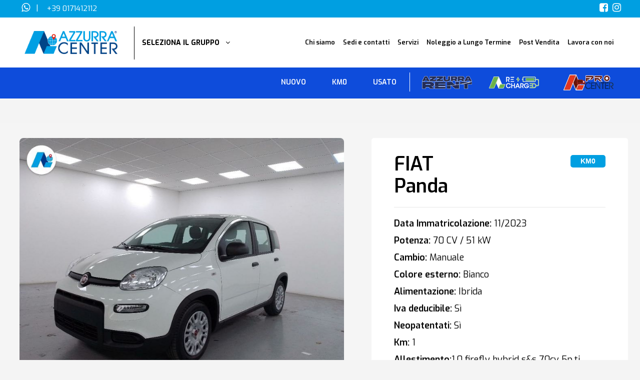

--- FILE ---
content_type: text/html; charset=UTF-8
request_url: https://azzurracenter.it/automobile/fiat-panda-1-0-firefly-hybrid-ss-70cv-5p-ti-2/
body_size: 31799
content:
<!DOCTYPE html>
<html dir="ltr" lang="it-IT" prefix="og: https://ogp.me/ns#">

<head><meta charset="UTF-8" /><script>if(navigator.userAgent.match(/MSIE|Internet Explorer/i)||navigator.userAgent.match(/Trident\/7\..*?rv:11/i)){var href=document.location.href;if(!href.match(/[?&]nowprocket/)){if(href.indexOf("?")==-1){if(href.indexOf("#")==-1){document.location.href=href+"?nowprocket=1"}else{document.location.href=href.replace("#","?nowprocket=1#")}}else{if(href.indexOf("#")==-1){document.location.href=href+"&nowprocket=1"}else{document.location.href=href.replace("#","&nowprocket=1#")}}}}</script><script>(()=>{class RocketLazyLoadScripts{constructor(){this.v="2.0.4",this.userEvents=["keydown","keyup","mousedown","mouseup","mousemove","mouseover","mouseout","touchmove","touchstart","touchend","touchcancel","wheel","click","dblclick","input"],this.attributeEvents=["onblur","onclick","oncontextmenu","ondblclick","onfocus","onmousedown","onmouseenter","onmouseleave","onmousemove","onmouseout","onmouseover","onmouseup","onmousewheel","onscroll","onsubmit"]}async t(){this.i(),this.o(),/iP(ad|hone)/.test(navigator.userAgent)&&this.h(),this.u(),this.l(this),this.m(),this.k(this),this.p(this),this._(),await Promise.all([this.R(),this.L()]),this.lastBreath=Date.now(),this.S(this),this.P(),this.D(),this.O(),this.M(),await this.C(this.delayedScripts.normal),await this.C(this.delayedScripts.defer),await this.C(this.delayedScripts.async),await this.T(),await this.F(),await this.j(),await this.A(),window.dispatchEvent(new Event("rocket-allScriptsLoaded")),this.everythingLoaded=!0,this.lastTouchEnd&&await new Promise(t=>setTimeout(t,500-Date.now()+this.lastTouchEnd)),this.I(),this.H(),this.U(),this.W()}i(){this.CSPIssue=sessionStorage.getItem("rocketCSPIssue"),document.addEventListener("securitypolicyviolation",t=>{this.CSPIssue||"script-src-elem"!==t.violatedDirective||"data"!==t.blockedURI||(this.CSPIssue=!0,sessionStorage.setItem("rocketCSPIssue",!0))},{isRocket:!0})}o(){window.addEventListener("pageshow",t=>{this.persisted=t.persisted,this.realWindowLoadedFired=!0},{isRocket:!0}),window.addEventListener("pagehide",()=>{this.onFirstUserAction=null},{isRocket:!0})}h(){let t;function e(e){t=e}window.addEventListener("touchstart",e,{isRocket:!0}),window.addEventListener("touchend",function i(o){o.changedTouches[0]&&t.changedTouches[0]&&Math.abs(o.changedTouches[0].pageX-t.changedTouches[0].pageX)<10&&Math.abs(o.changedTouches[0].pageY-t.changedTouches[0].pageY)<10&&o.timeStamp-t.timeStamp<200&&(window.removeEventListener("touchstart",e,{isRocket:!0}),window.removeEventListener("touchend",i,{isRocket:!0}),"INPUT"===o.target.tagName&&"text"===o.target.type||(o.target.dispatchEvent(new TouchEvent("touchend",{target:o.target,bubbles:!0})),o.target.dispatchEvent(new MouseEvent("mouseover",{target:o.target,bubbles:!0})),o.target.dispatchEvent(new PointerEvent("click",{target:o.target,bubbles:!0,cancelable:!0,detail:1,clientX:o.changedTouches[0].clientX,clientY:o.changedTouches[0].clientY})),event.preventDefault()))},{isRocket:!0})}q(t){this.userActionTriggered||("mousemove"!==t.type||this.firstMousemoveIgnored?"keyup"===t.type||"mouseover"===t.type||"mouseout"===t.type||(this.userActionTriggered=!0,this.onFirstUserAction&&this.onFirstUserAction()):this.firstMousemoveIgnored=!0),"click"===t.type&&t.preventDefault(),t.stopPropagation(),t.stopImmediatePropagation(),"touchstart"===this.lastEvent&&"touchend"===t.type&&(this.lastTouchEnd=Date.now()),"click"===t.type&&(this.lastTouchEnd=0),this.lastEvent=t.type,t.composedPath&&t.composedPath()[0].getRootNode()instanceof ShadowRoot&&(t.rocketTarget=t.composedPath()[0]),this.savedUserEvents.push(t)}u(){this.savedUserEvents=[],this.userEventHandler=this.q.bind(this),this.userEvents.forEach(t=>window.addEventListener(t,this.userEventHandler,{passive:!1,isRocket:!0})),document.addEventListener("visibilitychange",this.userEventHandler,{isRocket:!0})}U(){this.userEvents.forEach(t=>window.removeEventListener(t,this.userEventHandler,{passive:!1,isRocket:!0})),document.removeEventListener("visibilitychange",this.userEventHandler,{isRocket:!0}),this.savedUserEvents.forEach(t=>{(t.rocketTarget||t.target).dispatchEvent(new window[t.constructor.name](t.type,t))})}m(){const t="return false",e=Array.from(this.attributeEvents,t=>"data-rocket-"+t),i="["+this.attributeEvents.join("],[")+"]",o="[data-rocket-"+this.attributeEvents.join("],[data-rocket-")+"]",s=(e,i,o)=>{o&&o!==t&&(e.setAttribute("data-rocket-"+i,o),e["rocket"+i]=new Function("event",o),e.setAttribute(i,t))};new MutationObserver(t=>{for(const n of t)"attributes"===n.type&&(n.attributeName.startsWith("data-rocket-")||this.everythingLoaded?n.attributeName.startsWith("data-rocket-")&&this.everythingLoaded&&this.N(n.target,n.attributeName.substring(12)):s(n.target,n.attributeName,n.target.getAttribute(n.attributeName))),"childList"===n.type&&n.addedNodes.forEach(t=>{if(t.nodeType===Node.ELEMENT_NODE)if(this.everythingLoaded)for(const i of[t,...t.querySelectorAll(o)])for(const t of i.getAttributeNames())e.includes(t)&&this.N(i,t.substring(12));else for(const e of[t,...t.querySelectorAll(i)])for(const t of e.getAttributeNames())this.attributeEvents.includes(t)&&s(e,t,e.getAttribute(t))})}).observe(document,{subtree:!0,childList:!0,attributeFilter:[...this.attributeEvents,...e]})}I(){this.attributeEvents.forEach(t=>{document.querySelectorAll("[data-rocket-"+t+"]").forEach(e=>{this.N(e,t)})})}N(t,e){const i=t.getAttribute("data-rocket-"+e);i&&(t.setAttribute(e,i),t.removeAttribute("data-rocket-"+e))}k(t){Object.defineProperty(HTMLElement.prototype,"onclick",{get(){return this.rocketonclick||null},set(e){this.rocketonclick=e,this.setAttribute(t.everythingLoaded?"onclick":"data-rocket-onclick","this.rocketonclick(event)")}})}S(t){function e(e,i){let o=e[i];e[i]=null,Object.defineProperty(e,i,{get:()=>o,set(s){t.everythingLoaded?o=s:e["rocket"+i]=o=s}})}e(document,"onreadystatechange"),e(window,"onload"),e(window,"onpageshow");try{Object.defineProperty(document,"readyState",{get:()=>t.rocketReadyState,set(e){t.rocketReadyState=e},configurable:!0}),document.readyState="loading"}catch(t){console.log("WPRocket DJE readyState conflict, bypassing")}}l(t){this.originalAddEventListener=EventTarget.prototype.addEventListener,this.originalRemoveEventListener=EventTarget.prototype.removeEventListener,this.savedEventListeners=[],EventTarget.prototype.addEventListener=function(e,i,o){o&&o.isRocket||!t.B(e,this)&&!t.userEvents.includes(e)||t.B(e,this)&&!t.userActionTriggered||e.startsWith("rocket-")||t.everythingLoaded?t.originalAddEventListener.call(this,e,i,o):(t.savedEventListeners.push({target:this,remove:!1,type:e,func:i,options:o}),"mouseenter"!==e&&"mouseleave"!==e||t.originalAddEventListener.call(this,e,t.savedUserEvents.push,o))},EventTarget.prototype.removeEventListener=function(e,i,o){o&&o.isRocket||!t.B(e,this)&&!t.userEvents.includes(e)||t.B(e,this)&&!t.userActionTriggered||e.startsWith("rocket-")||t.everythingLoaded?t.originalRemoveEventListener.call(this,e,i,o):t.savedEventListeners.push({target:this,remove:!0,type:e,func:i,options:o})}}J(t,e){this.savedEventListeners=this.savedEventListeners.filter(i=>{let o=i.type,s=i.target||window;return e!==o||t!==s||(this.B(o,s)&&(i.type="rocket-"+o),this.$(i),!1)})}H(){EventTarget.prototype.addEventListener=this.originalAddEventListener,EventTarget.prototype.removeEventListener=this.originalRemoveEventListener,this.savedEventListeners.forEach(t=>this.$(t))}$(t){t.remove?this.originalRemoveEventListener.call(t.target,t.type,t.func,t.options):this.originalAddEventListener.call(t.target,t.type,t.func,t.options)}p(t){let e;function i(e){return t.everythingLoaded?e:e.split(" ").map(t=>"load"===t||t.startsWith("load.")?"rocket-jquery-load":t).join(" ")}function o(o){function s(e){const s=o.fn[e];o.fn[e]=o.fn.init.prototype[e]=function(){return this[0]===window&&t.userActionTriggered&&("string"==typeof arguments[0]||arguments[0]instanceof String?arguments[0]=i(arguments[0]):"object"==typeof arguments[0]&&Object.keys(arguments[0]).forEach(t=>{const e=arguments[0][t];delete arguments[0][t],arguments[0][i(t)]=e})),s.apply(this,arguments),this}}if(o&&o.fn&&!t.allJQueries.includes(o)){const e={DOMContentLoaded:[],"rocket-DOMContentLoaded":[]};for(const t in e)document.addEventListener(t,()=>{e[t].forEach(t=>t())},{isRocket:!0});o.fn.ready=o.fn.init.prototype.ready=function(i){function s(){parseInt(o.fn.jquery)>2?setTimeout(()=>i.bind(document)(o)):i.bind(document)(o)}return"function"==typeof i&&(t.realDomReadyFired?!t.userActionTriggered||t.fauxDomReadyFired?s():e["rocket-DOMContentLoaded"].push(s):e.DOMContentLoaded.push(s)),o([])},s("on"),s("one"),s("off"),t.allJQueries.push(o)}e=o}t.allJQueries=[],o(window.jQuery),Object.defineProperty(window,"jQuery",{get:()=>e,set(t){o(t)}})}P(){const t=new Map;document.write=document.writeln=function(e){const i=document.currentScript,o=document.createRange(),s=i.parentElement;let n=t.get(i);void 0===n&&(n=i.nextSibling,t.set(i,n));const c=document.createDocumentFragment();o.setStart(c,0),c.appendChild(o.createContextualFragment(e)),s.insertBefore(c,n)}}async R(){return new Promise(t=>{this.userActionTriggered?t():this.onFirstUserAction=t})}async L(){return new Promise(t=>{document.addEventListener("DOMContentLoaded",()=>{this.realDomReadyFired=!0,t()},{isRocket:!0})})}async j(){return this.realWindowLoadedFired?Promise.resolve():new Promise(t=>{window.addEventListener("load",t,{isRocket:!0})})}M(){this.pendingScripts=[];this.scriptsMutationObserver=new MutationObserver(t=>{for(const e of t)e.addedNodes.forEach(t=>{"SCRIPT"!==t.tagName||t.noModule||t.isWPRocket||this.pendingScripts.push({script:t,promise:new Promise(e=>{const i=()=>{const i=this.pendingScripts.findIndex(e=>e.script===t);i>=0&&this.pendingScripts.splice(i,1),e()};t.addEventListener("load",i,{isRocket:!0}),t.addEventListener("error",i,{isRocket:!0}),setTimeout(i,1e3)})})})}),this.scriptsMutationObserver.observe(document,{childList:!0,subtree:!0})}async F(){await this.X(),this.pendingScripts.length?(await this.pendingScripts[0].promise,await this.F()):this.scriptsMutationObserver.disconnect()}D(){this.delayedScripts={normal:[],async:[],defer:[]},document.querySelectorAll("script[type$=rocketlazyloadscript]").forEach(t=>{t.hasAttribute("data-rocket-src")?t.hasAttribute("async")&&!1!==t.async?this.delayedScripts.async.push(t):t.hasAttribute("defer")&&!1!==t.defer||"module"===t.getAttribute("data-rocket-type")?this.delayedScripts.defer.push(t):this.delayedScripts.normal.push(t):this.delayedScripts.normal.push(t)})}async _(){await this.L();let t=[];document.querySelectorAll("script[type$=rocketlazyloadscript][data-rocket-src]").forEach(e=>{let i=e.getAttribute("data-rocket-src");if(i&&!i.startsWith("data:")){i.startsWith("//")&&(i=location.protocol+i);try{const o=new URL(i).origin;o!==location.origin&&t.push({src:o,crossOrigin:e.crossOrigin||"module"===e.getAttribute("data-rocket-type")})}catch(t){}}}),t=[...new Map(t.map(t=>[JSON.stringify(t),t])).values()],this.Y(t,"preconnect")}async G(t){if(await this.K(),!0!==t.noModule||!("noModule"in HTMLScriptElement.prototype))return new Promise(e=>{let i;function o(){(i||t).setAttribute("data-rocket-status","executed"),e()}try{if(navigator.userAgent.includes("Firefox/")||""===navigator.vendor||this.CSPIssue)i=document.createElement("script"),[...t.attributes].forEach(t=>{let e=t.nodeName;"type"!==e&&("data-rocket-type"===e&&(e="type"),"data-rocket-src"===e&&(e="src"),i.setAttribute(e,t.nodeValue))}),t.text&&(i.text=t.text),t.nonce&&(i.nonce=t.nonce),i.hasAttribute("src")?(i.addEventListener("load",o,{isRocket:!0}),i.addEventListener("error",()=>{i.setAttribute("data-rocket-status","failed-network"),e()},{isRocket:!0}),setTimeout(()=>{i.isConnected||e()},1)):(i.text=t.text,o()),i.isWPRocket=!0,t.parentNode.replaceChild(i,t);else{const i=t.getAttribute("data-rocket-type"),s=t.getAttribute("data-rocket-src");i?(t.type=i,t.removeAttribute("data-rocket-type")):t.removeAttribute("type"),t.addEventListener("load",o,{isRocket:!0}),t.addEventListener("error",i=>{this.CSPIssue&&i.target.src.startsWith("data:")?(console.log("WPRocket: CSP fallback activated"),t.removeAttribute("src"),this.G(t).then(e)):(t.setAttribute("data-rocket-status","failed-network"),e())},{isRocket:!0}),s?(t.fetchPriority="high",t.removeAttribute("data-rocket-src"),t.src=s):t.src="data:text/javascript;base64,"+window.btoa(unescape(encodeURIComponent(t.text)))}}catch(i){t.setAttribute("data-rocket-status","failed-transform"),e()}});t.setAttribute("data-rocket-status","skipped")}async C(t){const e=t.shift();return e?(e.isConnected&&await this.G(e),this.C(t)):Promise.resolve()}O(){this.Y([...this.delayedScripts.normal,...this.delayedScripts.defer,...this.delayedScripts.async],"preload")}Y(t,e){this.trash=this.trash||[];let i=!0;var o=document.createDocumentFragment();t.forEach(t=>{const s=t.getAttribute&&t.getAttribute("data-rocket-src")||t.src;if(s&&!s.startsWith("data:")){const n=document.createElement("link");n.href=s,n.rel=e,"preconnect"!==e&&(n.as="script",n.fetchPriority=i?"high":"low"),t.getAttribute&&"module"===t.getAttribute("data-rocket-type")&&(n.crossOrigin=!0),t.crossOrigin&&(n.crossOrigin=t.crossOrigin),t.integrity&&(n.integrity=t.integrity),t.nonce&&(n.nonce=t.nonce),o.appendChild(n),this.trash.push(n),i=!1}}),document.head.appendChild(o)}W(){this.trash.forEach(t=>t.remove())}async T(){try{document.readyState="interactive"}catch(t){}this.fauxDomReadyFired=!0;try{await this.K(),this.J(document,"readystatechange"),document.dispatchEvent(new Event("rocket-readystatechange")),await this.K(),document.rocketonreadystatechange&&document.rocketonreadystatechange(),await this.K(),this.J(document,"DOMContentLoaded"),document.dispatchEvent(new Event("rocket-DOMContentLoaded")),await this.K(),this.J(window,"DOMContentLoaded"),window.dispatchEvent(new Event("rocket-DOMContentLoaded"))}catch(t){console.error(t)}}async A(){try{document.readyState="complete"}catch(t){}try{await this.K(),this.J(document,"readystatechange"),document.dispatchEvent(new Event("rocket-readystatechange")),await this.K(),document.rocketonreadystatechange&&document.rocketonreadystatechange(),await this.K(),this.J(window,"load"),window.dispatchEvent(new Event("rocket-load")),await this.K(),window.rocketonload&&window.rocketonload(),await this.K(),this.allJQueries.forEach(t=>t(window).trigger("rocket-jquery-load")),await this.K(),this.J(window,"pageshow");const t=new Event("rocket-pageshow");t.persisted=this.persisted,window.dispatchEvent(t),await this.K(),window.rocketonpageshow&&window.rocketonpageshow({persisted:this.persisted})}catch(t){console.error(t)}}async K(){Date.now()-this.lastBreath>45&&(await this.X(),this.lastBreath=Date.now())}async X(){return document.hidden?new Promise(t=>setTimeout(t)):new Promise(t=>requestAnimationFrame(t))}B(t,e){return e===document&&"readystatechange"===t||(e===document&&"DOMContentLoaded"===t||(e===window&&"DOMContentLoaded"===t||(e===window&&"load"===t||e===window&&"pageshow"===t)))}static run(){(new RocketLazyLoadScripts).t()}}RocketLazyLoadScripts.run()})();</script>
	
			<meta name="viewport" content="width=device-width,initial-scale=1,user-scalable=no">
		

	
			
			
	<link rel="profile" href="https://gmpg.org/xfn/11" />
		<link rel="shortcut icon" type="image/x-icon" href="https://azzurracenter.it/wp-content/uploads/2019/01/as-img-icon.png" />
	<link rel="apple-touch-icon" href="https://azzurracenter.it/wp-content/uploads/2019/01/as-img-icon.png" />
	<!--[if gte IE 9]>
	<style type="text/css">
		.gradient {
			filter: none;
		}
	</style>
	<![endif]-->

	<script type="rocketlazyloadscript" data-minify="1" data-rocket-type="text/javascript" charset="UTF-8" data-rocket-src="https://azzurracenter.it/wp-content/cache/min/1/s/e30fed92704b8163b08e601adb2aaf08.js?ver=1768822029" data-rocket-defer defer></script>

	

		<!-- All in One SEO Pro 4.9.0 - aioseo.com -->
		<title>FIAT Panda 1.0 firefly hybrid ss 70cv 5p.ti | KM0 | Bianco</title>
<link data-rocket-preload as="style" href="https://fonts.googleapis.com/css?family=Raleway%3A100%2C100italic%2C200%2C200italic%2C300%2C300italic%2C400%2C400italic%2C500%2C500italic%2C600%2C600italic%2C700%2C700italic%2C800%2C800italic%2C900%2C900italic%7CCrete%20Round%3A100%2C100italic%2C200%2C200italic%2C300%2C300italic%2C400%2C400italic%2C500%2C500italic%2C600%2C600italic%2C700%2C700italic%2C800%2C800italic%2C900%2C900italic%7CExo%3A100%2C100italic%2C200%2C200italic%2C300%2C300italic%2C400%2C400italic%2C500%2C500italic%2C600%2C600italic%2C700%2C700italic%2C800%2C800italic%2C900%2C900italic%7CMontserrat%3A100%2C100italic%2C200%2C200italic%2C300%2C300italic%2C400%2C400italic%2C500%2C500italic%2C600%2C600italic%2C700%2C700italic%2C800%2C800italic%2C900%2C900italic&#038;subset=latin%2Clatin-ext&#038;display=swap" rel="preload">
<link href="https://fonts.googleapis.com/css?family=Raleway%3A100%2C100italic%2C200%2C200italic%2C300%2C300italic%2C400%2C400italic%2C500%2C500italic%2C600%2C600italic%2C700%2C700italic%2C800%2C800italic%2C900%2C900italic%7CCrete%20Round%3A100%2C100italic%2C200%2C200italic%2C300%2C300italic%2C400%2C400italic%2C500%2C500italic%2C600%2C600italic%2C700%2C700italic%2C800%2C800italic%2C900%2C900italic%7CExo%3A100%2C100italic%2C200%2C200italic%2C300%2C300italic%2C400%2C400italic%2C500%2C500italic%2C600%2C600italic%2C700%2C700italic%2C800%2C800italic%2C900%2C900italic%7CMontserrat%3A100%2C100italic%2C200%2C200italic%2C300%2C300italic%2C400%2C400italic%2C500%2C500italic%2C600%2C600italic%2C700%2C700italic%2C800%2C800italic%2C900%2C900italic&#038;subset=latin%2Clatin-ext&#038;display=swap" media="print" onload="this.media=&#039;all&#039;" rel="stylesheet">
<noscript><link rel="stylesheet" href="https://fonts.googleapis.com/css?family=Raleway%3A100%2C100italic%2C200%2C200italic%2C300%2C300italic%2C400%2C400italic%2C500%2C500italic%2C600%2C600italic%2C700%2C700italic%2C800%2C800italic%2C900%2C900italic%7CCrete%20Round%3A100%2C100italic%2C200%2C200italic%2C300%2C300italic%2C400%2C400italic%2C500%2C500italic%2C600%2C600italic%2C700%2C700italic%2C800%2C800italic%2C900%2C900italic%7CExo%3A100%2C100italic%2C200%2C200italic%2C300%2C300italic%2C400%2C400italic%2C500%2C500italic%2C600%2C600italic%2C700%2C700italic%2C800%2C800italic%2C900%2C900italic%7CMontserrat%3A100%2C100italic%2C200%2C200italic%2C300%2C300italic%2C400%2C400italic%2C500%2C500italic%2C600%2C600italic%2C700%2C700italic%2C800%2C800italic%2C900%2C900italic&#038;subset=latin%2Clatin-ext&#038;display=swap"></noscript>
	<meta name="description" content="Scopri la FIAT Panda 1.0 firefly hybrid ss 70cv 5p.ti KM0 di colore Bianco con alimentazione Ibrida e cambio Manuale. Scopri tutte le caratteristiche." />
	<meta name="robots" content="max-image-preview:large" />
	<link rel="canonical" href="https://azzurracenter.it/automobile/fiat-panda-1-0-firefly-hybrid-ss-70cv-5p-ti-2/" />
	<meta name="generator" content="All in One SEO Pro (AIOSEO) 4.9.0" />

		<meta name="google-site-verification" content="kdDLadwoDw3tOaMS6xJtSBqEajJkU-n1Y-_SxWTDt-M" />
		<meta property="og:locale" content="it_IT" />
		<meta property="og:site_name" content="Azzurra Center -" />
		<meta property="og:type" content="article" />
		<meta property="og:title" content="FIAT Panda 1.0 firefly hybrid ss 70cv 5p.ti | KM0 | Bianco" />
		<meta property="og:description" content="Scopri la FIAT Panda 1.0 firefly hybrid ss 70cv 5p.ti KM0 di colore Bianco con alimentazione Ibrida e cambio Manuale. Scopri tutte le caratteristiche." />
		<meta property="og:url" content="https://azzurracenter.it/automobile/fiat-panda-1-0-firefly-hybrid-ss-70cv-5p-ti-2/" />
		<meta property="article:published_time" content="2024-02-10T12:01:09+00:00" />
		<meta property="article:modified_time" content="2026-01-19T02:00:49+00:00" />
		<meta name="twitter:card" content="summary" />
		<meta name="twitter:title" content="FIAT Panda 1.0 firefly hybrid ss 70cv 5p.ti | KM0 | Bianco" />
		<meta name="twitter:description" content="Scopri la FIAT Panda 1.0 firefly hybrid ss 70cv 5p.ti KM0 di colore Bianco con alimentazione Ibrida e cambio Manuale. Scopri tutte le caratteristiche." />
		<script type="application/ld+json" class="aioseo-schema">
			{"@context":"https:\/\/schema.org","@graph":[{"@type":"BreadcrumbList","@id":"https:\/\/azzurracenter.it\/automobile\/fiat-panda-1-0-firefly-hybrid-ss-70cv-5p-ti-2\/#breadcrumblist","itemListElement":[{"@type":"ListItem","@id":"https:\/\/azzurracenter.it#listItem","position":1,"name":"Home","item":"https:\/\/azzurracenter.it","nextItem":{"@type":"ListItem","@id":"https:\/\/azzurracenter.it\/automobile\/fiat-panda-1-0-firefly-hybrid-ss-70cv-5p-ti-2\/#listItem","name":"FIAT Panda 1.0 firefly hybrid ss 70cv 5p.ti"}},{"@type":"ListItem","@id":"https:\/\/azzurracenter.it\/automobile\/fiat-panda-1-0-firefly-hybrid-ss-70cv-5p-ti-2\/#listItem","position":2,"name":"FIAT Panda 1.0 firefly hybrid ss 70cv 5p.ti","previousItem":{"@type":"ListItem","@id":"https:\/\/azzurracenter.it#listItem","name":"Home"}}]},{"@type":"Organization","@id":"https:\/\/azzurracenter.it\/#organization","name":"Azzurra Center","url":"https:\/\/azzurracenter.it\/"},{"@type":"WebPage","@id":"https:\/\/azzurracenter.it\/automobile\/fiat-panda-1-0-firefly-hybrid-ss-70cv-5p-ti-2\/#webpage","url":"https:\/\/azzurracenter.it\/automobile\/fiat-panda-1-0-firefly-hybrid-ss-70cv-5p-ti-2\/","name":"FIAT Panda 1.0 firefly hybrid ss 70cv 5p.ti | KM0 | Bianco","description":"Scopri la FIAT Panda 1.0 firefly hybrid ss 70cv 5p.ti KM0 di colore Bianco con alimentazione Ibrida e cambio Manuale. Scopri tutte le caratteristiche.","inLanguage":"it-IT","isPartOf":{"@id":"https:\/\/azzurracenter.it\/#website"},"breadcrumb":{"@id":"https:\/\/azzurracenter.it\/automobile\/fiat-panda-1-0-firefly-hybrid-ss-70cv-5p-ti-2\/#breadcrumblist"},"datePublished":"2024-02-10T13:01:09+01:00","dateModified":"2026-01-19T03:00:49+01:00"},{"@type":"WebSite","@id":"https:\/\/azzurracenter.it\/#website","url":"https:\/\/azzurracenter.it\/","name":"Azzurra Center","inLanguage":"it-IT","publisher":{"@id":"https:\/\/azzurracenter.it\/#organization"}}]}
		</script>
		<!-- All in One SEO Pro -->


<!-- Google Tag Manager for WordPress by gtm4wp.com -->
<script data-cfasync="false" data-pagespeed-no-defer>
	var gtm4wp_datalayer_name = "dataLayer";
	var dataLayer = dataLayer || [];
</script>
<!-- End Google Tag Manager for WordPress by gtm4wp.com --><link rel='dns-prefetch' href='//cdn.jsdelivr.net' />
<link href='https://fonts.gstatic.com' crossorigin rel='preconnect' />
<link rel="alternate" type="application/rss+xml" title="Azzurra Center &raquo; Feed" href="https://azzurracenter.it/feed/" />
<link rel="alternate" type="application/rss+xml" title="Azzurra Center &raquo; Feed dei commenti" href="https://azzurracenter.it/comments/feed/" />
		<!-- This site uses the Google Analytics by MonsterInsights plugin v9.0.1 - Using Analytics tracking - https://www.monsterinsights.com/ -->
		<!-- Nota: MonsterInsights non è attualmente configurato su questo sito. Il proprietario del sito deve autenticarsi con Google Analytics nel pannello delle impostazioni di MonsterInsights. -->
					<!-- No tracking code set -->
				<!-- / Google Analytics by MonsterInsights -->
		<style id='wp-emoji-styles-inline-css' type='text/css'>

	img.wp-smiley, img.emoji {
		display: inline !important;
		border: none !important;
		box-shadow: none !important;
		height: 1em !important;
		width: 1em !important;
		margin: 0 0.07em !important;
		vertical-align: -0.1em !important;
		background: none !important;
		padding: 0 !important;
	}
</style>
<link rel='stylesheet' id='wp-block-library-css' href='https://azzurracenter.it/wp-includes/css/dist/block-library/style.min.css?ver=6.6.4' type='text/css' media='all' />
<link data-minify="1" rel='stylesheet' id='aioseo/css/src/vue/standalone/blocks/table-of-contents/global.scss-css' href='https://azzurracenter.it/wp-content/cache/min/1/wp-content/plugins/all-in-one-seo-pack-pro/dist/Pro/assets/css/table-of-contents/global.e90f6d47.css?ver=1768822028' type='text/css' media='all' />
<link data-minify="1" rel='stylesheet' id='aioseo/css/src/vue/standalone/blocks/pro/recipe/global.scss-css' href='https://azzurracenter.it/wp-content/cache/min/1/wp-content/plugins/all-in-one-seo-pack-pro/dist/Pro/assets/css/recipe/global.67a3275f.css?ver=1768822028' type='text/css' media='all' />
<link data-minify="1" rel='stylesheet' id='aioseo/css/src/vue/standalone/blocks/pro/product/global.scss-css' href='https://azzurracenter.it/wp-content/cache/min/1/wp-content/plugins/all-in-one-seo-pack-pro/dist/Pro/assets/css/product/global.61066cfb.css?ver=1768822028' type='text/css' media='all' />
<style id='classic-theme-styles-inline-css' type='text/css'>
/*! This file is auto-generated */
.wp-block-button__link{color:#fff;background-color:#32373c;border-radius:9999px;box-shadow:none;text-decoration:none;padding:calc(.667em + 2px) calc(1.333em + 2px);font-size:1.125em}.wp-block-file__button{background:#32373c;color:#fff;text-decoration:none}
</style>
<style id='global-styles-inline-css' type='text/css'>
:root{--wp--preset--aspect-ratio--square: 1;--wp--preset--aspect-ratio--4-3: 4/3;--wp--preset--aspect-ratio--3-4: 3/4;--wp--preset--aspect-ratio--3-2: 3/2;--wp--preset--aspect-ratio--2-3: 2/3;--wp--preset--aspect-ratio--16-9: 16/9;--wp--preset--aspect-ratio--9-16: 9/16;--wp--preset--color--black: #000000;--wp--preset--color--cyan-bluish-gray: #abb8c3;--wp--preset--color--white: #ffffff;--wp--preset--color--pale-pink: #f78da7;--wp--preset--color--vivid-red: #cf2e2e;--wp--preset--color--luminous-vivid-orange: #ff6900;--wp--preset--color--luminous-vivid-amber: #fcb900;--wp--preset--color--light-green-cyan: #7bdcb5;--wp--preset--color--vivid-green-cyan: #00d084;--wp--preset--color--pale-cyan-blue: #8ed1fc;--wp--preset--color--vivid-cyan-blue: #0693e3;--wp--preset--color--vivid-purple: #9b51e0;--wp--preset--gradient--vivid-cyan-blue-to-vivid-purple: linear-gradient(135deg,rgba(6,147,227,1) 0%,rgb(155,81,224) 100%);--wp--preset--gradient--light-green-cyan-to-vivid-green-cyan: linear-gradient(135deg,rgb(122,220,180) 0%,rgb(0,208,130) 100%);--wp--preset--gradient--luminous-vivid-amber-to-luminous-vivid-orange: linear-gradient(135deg,rgba(252,185,0,1) 0%,rgba(255,105,0,1) 100%);--wp--preset--gradient--luminous-vivid-orange-to-vivid-red: linear-gradient(135deg,rgba(255,105,0,1) 0%,rgb(207,46,46) 100%);--wp--preset--gradient--very-light-gray-to-cyan-bluish-gray: linear-gradient(135deg,rgb(238,238,238) 0%,rgb(169,184,195) 100%);--wp--preset--gradient--cool-to-warm-spectrum: linear-gradient(135deg,rgb(74,234,220) 0%,rgb(151,120,209) 20%,rgb(207,42,186) 40%,rgb(238,44,130) 60%,rgb(251,105,98) 80%,rgb(254,248,76) 100%);--wp--preset--gradient--blush-light-purple: linear-gradient(135deg,rgb(255,206,236) 0%,rgb(152,150,240) 100%);--wp--preset--gradient--blush-bordeaux: linear-gradient(135deg,rgb(254,205,165) 0%,rgb(254,45,45) 50%,rgb(107,0,62) 100%);--wp--preset--gradient--luminous-dusk: linear-gradient(135deg,rgb(255,203,112) 0%,rgb(199,81,192) 50%,rgb(65,88,208) 100%);--wp--preset--gradient--pale-ocean: linear-gradient(135deg,rgb(255,245,203) 0%,rgb(182,227,212) 50%,rgb(51,167,181) 100%);--wp--preset--gradient--electric-grass: linear-gradient(135deg,rgb(202,248,128) 0%,rgb(113,206,126) 100%);--wp--preset--gradient--midnight: linear-gradient(135deg,rgb(2,3,129) 0%,rgb(40,116,252) 100%);--wp--preset--font-size--small: 13px;--wp--preset--font-size--medium: 20px;--wp--preset--font-size--large: 36px;--wp--preset--font-size--x-large: 42px;--wp--preset--font-family--inter: "Inter", sans-serif;--wp--preset--font-family--cardo: Cardo;--wp--preset--spacing--20: 0.44rem;--wp--preset--spacing--30: 0.67rem;--wp--preset--spacing--40: 1rem;--wp--preset--spacing--50: 1.5rem;--wp--preset--spacing--60: 2.25rem;--wp--preset--spacing--70: 3.38rem;--wp--preset--spacing--80: 5.06rem;--wp--preset--shadow--natural: 6px 6px 9px rgba(0, 0, 0, 0.2);--wp--preset--shadow--deep: 12px 12px 50px rgba(0, 0, 0, 0.4);--wp--preset--shadow--sharp: 6px 6px 0px rgba(0, 0, 0, 0.2);--wp--preset--shadow--outlined: 6px 6px 0px -3px rgba(255, 255, 255, 1), 6px 6px rgba(0, 0, 0, 1);--wp--preset--shadow--crisp: 6px 6px 0px rgba(0, 0, 0, 1);}:where(.is-layout-flex){gap: 0.5em;}:where(.is-layout-grid){gap: 0.5em;}body .is-layout-flex{display: flex;}.is-layout-flex{flex-wrap: wrap;align-items: center;}.is-layout-flex > :is(*, div){margin: 0;}body .is-layout-grid{display: grid;}.is-layout-grid > :is(*, div){margin: 0;}:where(.wp-block-columns.is-layout-flex){gap: 2em;}:where(.wp-block-columns.is-layout-grid){gap: 2em;}:where(.wp-block-post-template.is-layout-flex){gap: 1.25em;}:where(.wp-block-post-template.is-layout-grid){gap: 1.25em;}.has-black-color{color: var(--wp--preset--color--black) !important;}.has-cyan-bluish-gray-color{color: var(--wp--preset--color--cyan-bluish-gray) !important;}.has-white-color{color: var(--wp--preset--color--white) !important;}.has-pale-pink-color{color: var(--wp--preset--color--pale-pink) !important;}.has-vivid-red-color{color: var(--wp--preset--color--vivid-red) !important;}.has-luminous-vivid-orange-color{color: var(--wp--preset--color--luminous-vivid-orange) !important;}.has-luminous-vivid-amber-color{color: var(--wp--preset--color--luminous-vivid-amber) !important;}.has-light-green-cyan-color{color: var(--wp--preset--color--light-green-cyan) !important;}.has-vivid-green-cyan-color{color: var(--wp--preset--color--vivid-green-cyan) !important;}.has-pale-cyan-blue-color{color: var(--wp--preset--color--pale-cyan-blue) !important;}.has-vivid-cyan-blue-color{color: var(--wp--preset--color--vivid-cyan-blue) !important;}.has-vivid-purple-color{color: var(--wp--preset--color--vivid-purple) !important;}.has-black-background-color{background-color: var(--wp--preset--color--black) !important;}.has-cyan-bluish-gray-background-color{background-color: var(--wp--preset--color--cyan-bluish-gray) !important;}.has-white-background-color{background-color: var(--wp--preset--color--white) !important;}.has-pale-pink-background-color{background-color: var(--wp--preset--color--pale-pink) !important;}.has-vivid-red-background-color{background-color: var(--wp--preset--color--vivid-red) !important;}.has-luminous-vivid-orange-background-color{background-color: var(--wp--preset--color--luminous-vivid-orange) !important;}.has-luminous-vivid-amber-background-color{background-color: var(--wp--preset--color--luminous-vivid-amber) !important;}.has-light-green-cyan-background-color{background-color: var(--wp--preset--color--light-green-cyan) !important;}.has-vivid-green-cyan-background-color{background-color: var(--wp--preset--color--vivid-green-cyan) !important;}.has-pale-cyan-blue-background-color{background-color: var(--wp--preset--color--pale-cyan-blue) !important;}.has-vivid-cyan-blue-background-color{background-color: var(--wp--preset--color--vivid-cyan-blue) !important;}.has-vivid-purple-background-color{background-color: var(--wp--preset--color--vivid-purple) !important;}.has-black-border-color{border-color: var(--wp--preset--color--black) !important;}.has-cyan-bluish-gray-border-color{border-color: var(--wp--preset--color--cyan-bluish-gray) !important;}.has-white-border-color{border-color: var(--wp--preset--color--white) !important;}.has-pale-pink-border-color{border-color: var(--wp--preset--color--pale-pink) !important;}.has-vivid-red-border-color{border-color: var(--wp--preset--color--vivid-red) !important;}.has-luminous-vivid-orange-border-color{border-color: var(--wp--preset--color--luminous-vivid-orange) !important;}.has-luminous-vivid-amber-border-color{border-color: var(--wp--preset--color--luminous-vivid-amber) !important;}.has-light-green-cyan-border-color{border-color: var(--wp--preset--color--light-green-cyan) !important;}.has-vivid-green-cyan-border-color{border-color: var(--wp--preset--color--vivid-green-cyan) !important;}.has-pale-cyan-blue-border-color{border-color: var(--wp--preset--color--pale-cyan-blue) !important;}.has-vivid-cyan-blue-border-color{border-color: var(--wp--preset--color--vivid-cyan-blue) !important;}.has-vivid-purple-border-color{border-color: var(--wp--preset--color--vivid-purple) !important;}.has-vivid-cyan-blue-to-vivid-purple-gradient-background{background: var(--wp--preset--gradient--vivid-cyan-blue-to-vivid-purple) !important;}.has-light-green-cyan-to-vivid-green-cyan-gradient-background{background: var(--wp--preset--gradient--light-green-cyan-to-vivid-green-cyan) !important;}.has-luminous-vivid-amber-to-luminous-vivid-orange-gradient-background{background: var(--wp--preset--gradient--luminous-vivid-amber-to-luminous-vivid-orange) !important;}.has-luminous-vivid-orange-to-vivid-red-gradient-background{background: var(--wp--preset--gradient--luminous-vivid-orange-to-vivid-red) !important;}.has-very-light-gray-to-cyan-bluish-gray-gradient-background{background: var(--wp--preset--gradient--very-light-gray-to-cyan-bluish-gray) !important;}.has-cool-to-warm-spectrum-gradient-background{background: var(--wp--preset--gradient--cool-to-warm-spectrum) !important;}.has-blush-light-purple-gradient-background{background: var(--wp--preset--gradient--blush-light-purple) !important;}.has-blush-bordeaux-gradient-background{background: var(--wp--preset--gradient--blush-bordeaux) !important;}.has-luminous-dusk-gradient-background{background: var(--wp--preset--gradient--luminous-dusk) !important;}.has-pale-ocean-gradient-background{background: var(--wp--preset--gradient--pale-ocean) !important;}.has-electric-grass-gradient-background{background: var(--wp--preset--gradient--electric-grass) !important;}.has-midnight-gradient-background{background: var(--wp--preset--gradient--midnight) !important;}.has-small-font-size{font-size: var(--wp--preset--font-size--small) !important;}.has-medium-font-size{font-size: var(--wp--preset--font-size--medium) !important;}.has-large-font-size{font-size: var(--wp--preset--font-size--large) !important;}.has-x-large-font-size{font-size: var(--wp--preset--font-size--x-large) !important;}
:where(.wp-block-post-template.is-layout-flex){gap: 1.25em;}:where(.wp-block-post-template.is-layout-grid){gap: 1.25em;}
:where(.wp-block-columns.is-layout-flex){gap: 2em;}:where(.wp-block-columns.is-layout-grid){gap: 2em;}
:root :where(.wp-block-pullquote){font-size: 1.5em;line-height: 1.6;}
</style>
<link data-minify="1" rel='stylesheet' id='nouislider-css-css' href='https://azzurracenter.it/wp-content/cache/min/1/npm/nouislider@15.7.0/dist/nouislider.min.css?ver=1768822028' type='text/css' media='all' />
<style id='nouislider-css-inline-css' type='text/css'>

    .noUi-target {
        background: #ddd;
        border-radius: 4px;
        height: 6px;
        box-shadow: none;
    }

    .noUi-connect {
        background: red;
    }

    .noUi-handle {
        width: 18px !important;
        height: 18px !important;
        border-radius: 4px;
        background: #0d3a66;
        border: 0px solid #00e6e6;
        top: -7px;
				right:-9px !important;
        cursor: grab;
        box-shadow: none;
    }

    .noUi-handle:before,
    .noUi-handle:after {
        display: none;
    }

    .noUi-tooltip {
        background: #0d3a66;
        color: #fff;
        border: none;
        border-radius: 4px;
        font-size: 12px;
    }
    
</style>
<link data-minify="1" rel='stylesheet' id='slick-css' href='https://azzurracenter.it/wp-content/cache/min/1/wp-content/plugins/post-carousel/public/assets/css/slick.css?ver=1768822028' type='text/css' media='all' />
<style id='woocommerce-inline-inline-css' type='text/css'>
.woocommerce form .form-row .required { visibility: visible; }
</style>
<link data-minify="1" rel='stylesheet' id='contact-form-7-css' href='https://azzurracenter.it/wp-content/cache/min/1/wp-content/plugins/contact-form-7/includes/css/styles.css?ver=1768822028' type='text/css' media='all' />
<link rel='stylesheet' id='wpcf7-redirect-script-frontend-css' href='https://azzurracenter.it/wp-content/plugins/wpcf7-redirect/build/css/wpcf7-redirect-frontend.min.css?ver=1.1' type='text/css' media='all' />
<link rel='stylesheet' id='qode_default_style-css' href='https://azzurracenter.it/wp-content/themes/stockholm/style.css?ver=6.6.4' type='text/css' media='all' />
<link rel='stylesheet' id='qode_stylesheet-css' href='https://azzurracenter.it/wp-content/themes/stockholm/css/stylesheet.min.css?ver=6.6.4' type='text/css' media='all' />
<link data-minify="1" rel='stylesheet' id='qode_woocommerce-css' href='https://azzurracenter.it/wp-content/cache/min/1/wp-content/themes/stockholm/css/woocommerce.min.css?ver=1768822028' type='text/css' media='all' />
<link data-minify="1" rel='stylesheet' id='qode_style_dynamic-css' href='https://azzurracenter.it/wp-content/cache/min/1/wp-content/themes/stockholm/css/style_dynamic.css?ver=1768822028' type='text/css' media='all' />
<link data-minify="1" rel='stylesheet' id='qode_font-awesome-css' href='https://azzurracenter.it/wp-content/cache/min/1/wp-content/themes/stockholm/css/font-awesome/css/font-awesome.min.css?ver=1768822028' type='text/css' media='all' />
<link data-minify="1" rel='stylesheet' id='qode_elegant-icons-css' href='https://azzurracenter.it/wp-content/cache/min/1/wp-content/themes/stockholm/css/elegant-icons/style.min.css?ver=1768822028' type='text/css' media='all' />
<link data-minify="1" rel='stylesheet' id='qode_linear-icons-css' href='https://azzurracenter.it/wp-content/cache/min/1/wp-content/themes/stockholm/css/linear-icons/style.css?ver=1768822028' type='text/css' media='all' />
<link rel='stylesheet' id='mediaelement-css' href='https://azzurracenter.it/wp-includes/js/mediaelement/mediaelementplayer-legacy.min.css?ver=4.2.17' type='text/css' media='all' />
<link rel='stylesheet' id='wp-mediaelement-css' href='https://azzurracenter.it/wp-includes/js/mediaelement/wp-mediaelement.min.css?ver=6.6.4' type='text/css' media='all' />
<link rel='stylesheet' id='qode_responsive-css' href='https://azzurracenter.it/wp-content/themes/stockholm/css/responsive.min.css?ver=6.6.4' type='text/css' media='all' />
<link data-minify="1" rel='stylesheet' id='qode_style_dynamic_responsive-css' href='https://azzurracenter.it/wp-content/cache/min/1/wp-content/themes/stockholm/css/style_dynamic_responsive.css?ver=1768822028' type='text/css' media='all' />
<link data-minify="1" rel='stylesheet' id='js_composer_front-css' href='https://azzurracenter.it/wp-content/cache/min/1/wp-content/plugins/js_composer/assets/css/js_composer.min.css?ver=1768822028' type='text/css' media='all' />
<link rel='stylesheet' id='qode_custom_css-css' href='https://azzurracenter.it/wp-content/themes/stockholm/css/custom_css.css?ver=1727186985' type='text/css' media='all' />
<link data-minify="1" rel='stylesheet' id='qode_webkit-css' href='https://azzurracenter.it/wp-content/cache/min/1/wp-content/themes/stockholm/css/webkit_stylesheet.css?ver=1768822028' type='text/css' media='all' />
<link rel='stylesheet' id='qode_woocommerce_responsive-css' href='https://azzurracenter.it/wp-content/themes/stockholm/css/woocommerce_responsive.min.css?ver=6.6.4' type='text/css' media='all' />
<link data-minify="1" rel='stylesheet' id='plugin-style-css' href='https://azzurracenter.it/wp-content/cache/min/1/wp-content/plugins/etinet-pingueen-smart-link/assets/style.css?ver=1768822028' type='text/css' media='all' />
<link data-minify="1" rel='stylesheet' id='jrange-css-css' href='https://azzurracenter.it/wp-content/cache/min/1/wp-content/plugins/azzurra/css/jrange.css?ver=1768822028' type='text/css' media='all' />
<link data-minify="1" rel='stylesheet' id='bootstrap_xl-css' href='https://azzurracenter.it/wp-content/cache/min/1/wp-content/plugins/azzurra/css/bootstrap_xl.css?ver=1768822028' type='text/css' media='all' />
<link data-minify="1" rel='stylesheet' id='childstyle-css' href='https://azzurracenter.it/wp-content/cache/min/1/wp-content/themes/stockholm-child/style.css?ver=1768822029' type='text/css' media='all' />
<script type="rocketlazyloadscript" data-rocket-type="text/javascript" data-rocket-src="https://azzurracenter.it/wp-includes/js/jquery/jquery.min.js?ver=3.7.1" id="jquery-core-js" data-rocket-defer defer></script>
<script type="rocketlazyloadscript" data-rocket-type="text/javascript" data-rocket-src="https://azzurracenter.it/wp-includes/js/jquery/jquery-migrate.min.js?ver=3.4.1" id="jquery-migrate-js" data-rocket-defer defer></script>
<script type="rocketlazyloadscript" data-rocket-type="text/javascript" data-rocket-src="https://azzurracenter.it/wp-content/plugins/post-carousel/public/assets/js/slick.min.js?ver=2.1.7" id="slick-min-js-js" data-rocket-defer defer></script>
<script type="rocketlazyloadscript" data-rocket-type="text/javascript" data-rocket-src="https://azzurracenter.it/wp-content/plugins/woocommerce/assets/js/jquery-blockui/jquery.blockUI.min.js?ver=2.7.0-wc.9.3.3" id="jquery-blockui-js" defer="defer" data-wp-strategy="defer"></script>
<script type="rocketlazyloadscript" data-rocket-type="text/javascript" data-rocket-src="https://azzurracenter.it/wp-content/plugins/woocommerce/assets/js/js-cookie/js.cookie.min.js?ver=2.1.4-wc.9.3.3" id="js-cookie-js" defer="defer" data-wp-strategy="defer"></script>
<script type="text/javascript" id="woocommerce-js-extra">
/* <![CDATA[ */
var woocommerce_params = {"ajax_url":"\/wp-admin\/admin-ajax.php","wc_ajax_url":"\/?wc-ajax=%%endpoint%%"};
/* ]]> */
</script>
<script type="rocketlazyloadscript" data-rocket-type="text/javascript" data-rocket-src="https://azzurracenter.it/wp-content/plugins/woocommerce/assets/js/frontend/woocommerce.min.js?ver=9.3.3" id="woocommerce-js" defer="defer" data-wp-strategy="defer"></script>
<script type="rocketlazyloadscript" data-rocket-type="text/javascript" data-rocket-src="https://azzurracenter.it/wp-content/plugins/woocommerce/assets/js/select2/select2.full.min.js?ver=4.0.3-wc.9.3.3" id="select2-js" defer="defer" data-wp-strategy="defer"></script>
<script type="rocketlazyloadscript" data-minify="1" data-rocket-type="text/javascript" data-rocket-src="https://azzurracenter.it/wp-content/cache/min/1/wp-content/plugins/etinet-pingueen-smart-link/assets/scripts.js?ver=1768822029" id="plugin-scripts-js" data-rocket-defer defer></script>
<script type="rocketlazyloadscript" data-minify="1" data-rocket-type="text/javascript" data-rocket-src="https://azzurracenter.it/wp-content/cache/min/1/wp-content/plugins/azzurra/js/defiant.js?ver=1768822029" id="defiant-js-js" data-rocket-defer defer></script>
<script type="rocketlazyloadscript"></script><link rel="https://api.w.org/" href="https://azzurracenter.it/wp-json/" /><link rel="alternate" title="JSON" type="application/json" href="https://azzurracenter.it/wp-json/wp/v2/automobile/82768" /><link rel="EditURI" type="application/rsd+xml" title="RSD" href="https://azzurracenter.it/xmlrpc.php?rsd" />
<meta name="generator" content="WordPress 6.6.4" />
<meta name="generator" content="WooCommerce 9.3.3" />
<link rel='shortlink' href='https://azzurracenter.it/?p=82768' />
<link rel="alternate" title="oEmbed (JSON)" type="application/json+oembed" href="https://azzurracenter.it/wp-json/oembed/1.0/embed?url=https%3A%2F%2Fazzurracenter.it%2Fautomobile%2Ffiat-panda-1-0-firefly-hybrid-ss-70cv-5p-ti-2%2F" />
<link rel="alternate" title="oEmbed (XML)" type="text/xml+oembed" href="https://azzurracenter.it/wp-json/oembed/1.0/embed?url=https%3A%2F%2Fazzurracenter.it%2Fautomobile%2Ffiat-panda-1-0-firefly-hybrid-ss-70cv-5p-ti-2%2F&#038;format=xml" />
<meta name='theme-color' content='#c23031'/><meta name='description' content='Sei alla ricerca di una FIAT Panda 1.0 firefly hybrid s&s 70cv 5p.ti km0? Acquistala da Azzurra Center, dove puoi trovare le migliori occasioni su auto nuove, usate o Km0. Scopri di più!'/>
<meta property='og:type' content='product'/>
<meta property='og:image' content='https://azzurracenter.it/vetture_img/FIAT-Panda-1.0-firefly-hybrid-ss-70cv-5p.ti-KM0-pronta-consegna-Bianco-Manuale2110119.jpg'/>
<meta property='og:description' content='Sei alla ricerca di una FIAT Panda 1.0 firefly hybrid s&s 70cv 5p.ti km0? Acquistala da Azzurra Center, dove puoi trovare le migliori occasioni su auto nuove, usate o Km0. Scopri di più!'/>

<!-- Google Tag Manager for WordPress by gtm4wp.com -->
<!-- GTM Container placement set to footer -->
<script data-cfasync="false" data-pagespeed-no-defer>
	var dataLayer_content = {"pagePostType":"automobile","pagePostType2":"single-automobile","pagePostAuthor":"etinet"};
	dataLayer.push( dataLayer_content );
</script>
<script type="rocketlazyloadscript" data-cfasync="false">
(function(w,d,s,l,i){w[l]=w[l]||[];w[l].push({'gtm.start':
new Date().getTime(),event:'gtm.js'});var f=d.getElementsByTagName(s)[0],
j=d.createElement(s),dl=l!='dataLayer'?'&l='+l:'';j.async=true;j.src=
'//www.googletagmanager.com/gtm.js?id='+i+dl;f.parentNode.insertBefore(j,f);
})(window,document,'script','dataLayer','GTM-5T7TJ37');
</script>
<!-- End Google Tag Manager for WordPress by gtm4wp.com -->
		<script type="rocketlazyloadscript">
		(function(h,o,t,j,a,r){
			h.hj=h.hj||function(){(h.hj.q=h.hj.q||[]).push(arguments)};
			h._hjSettings={hjid:2876820,hjsv:5};
			a=o.getElementsByTagName('head')[0];
			r=o.createElement('script');r.async=1;
			r.src=t+h._hjSettings.hjid+j+h._hjSettings.hjsv;
			a.appendChild(r);
		})(window,document,'//static.hotjar.com/c/hotjar-','.js?sv=');
		</script>
		
	<script type="rocketlazyloadscript" data-rocket-src="https://035d05ce8f7b4113935901fad66bf5ed.js.ubembed.com" async></script>

	<noscript><style>.woocommerce-product-gallery{ opacity: 1 !important; }</style></noscript>
	<style type="text/css">.recentcomments a{display:inline !important;padding:0 !important;margin:0 !important;}</style><meta name="generator" content="Powered by WPBakery Page Builder - drag and drop page builder for WordPress."/>
<style id='wp-fonts-local' type='text/css'>
@font-face{font-family:Inter;font-style:normal;font-weight:300 900;font-display:fallback;src:url('https://azzurracenter.it/wp-content/plugins/woocommerce/assets/fonts/Inter-VariableFont_slnt,wght.woff2') format('woff2');font-stretch:normal;}
@font-face{font-family:Cardo;font-style:normal;font-weight:400;font-display:fallback;src:url('https://azzurracenter.it/wp-content/plugins/woocommerce/assets/fonts/cardo_normal_400.woff2') format('woff2');}
</style>
<link rel="icon" href="https://azzurracenter.it/wp-content/uploads/2022/05/cropped-logoAzzurraCenter-1-32x32.png" sizes="32x32" />
<link rel="icon" href="https://azzurracenter.it/wp-content/uploads/2022/05/cropped-logoAzzurraCenter-1-192x192.png" sizes="192x192" />
<link rel="apple-touch-icon" href="https://azzurracenter.it/wp-content/uploads/2022/05/cropped-logoAzzurraCenter-1-180x180.png" />
<meta name="msapplication-TileImage" content="https://azzurracenter.it/wp-content/uploads/2022/05/cropped-logoAzzurraCenter-1-270x270.png" />
		<style type="text/css" id="wp-custom-css">
			@media only screen and (max-width: 480px){
h1{
    font-weight: 700;
    color: #444;
    line-height: 35px;
    letter-spacing: unset;
    text-transform: none;
    font-family: Montserrat;
}}

#secondary-nav .veicoli_commerciali a:after, #secondary-nav .veicoli_elettrici a:after, #secondary-nav .business_rent a:after {
    top: -10px;
}

#secondary-nav .business_rent {
    padding-left: 20px;
    padding-right: 15px;
}

.wpcf7 form.sent .wpcf7-response-output {
	background-color: #46b450 !important;
}

div.marchi_container.marchi_home img {
	height: 80px !important;
}		</style>
		<noscript><style> .wpb_animate_when_almost_visible { opacity: 1; }</style></noscript>
	<!--<script type="rocketlazyloadscript" data-rocket-type="text/javascript" charset="UTF-8" data-rocket-src="//cdn.cookie-script.com/s/2b8c32682d84642ac81eb55f3608f320.js"></script>-->
	<!-- Facebook Pixel Code -->
	<script type="rocketlazyloadscript" data-rocket-type="text/javascript">
		! function(f, b, e, v, n, t, s) {
			if (f.fbq) return;
			n = f.fbq = function() {
				n.callMethod ?
					n.callMethod.apply(n, arguments) : n.queue.push(arguments)
			};
			if (!f._fbq) f._fbq = n;
			n.push = n;
			n.loaded = !0;
			n.version = '2.0';
			n.queue = [];
			t = b.createElement(e);
			t.async = !0;
			t.src = v;
			s = b.getElementsByTagName(e)[0];
			s.parentNode.insertBefore(t, s)
		}(window, document, 'script',
			'https://connect.facebook.net/en_US/fbevents.js');
		fbq('init', '625883012180472');
		fbq('track', 'PageView');
	</script>
	<noscript><img height="1" width="1" style="display:none" src="https://www.facebook.com/tr?id=625883012180472&ev=PageView&noscript=1" /></noscript>
	<!-- End Facebook Pixel Code -->
	<meta name="facebook-domain-verification" content="3e5ni4a2nm59bux2lax4lis7qihm2q" />
	
	<!-- PingUp Chat Widget - Dynamic Configuration -->
	<script type="rocketlazyloadscript" data-minify="1" data-rocket-src="https://azzurracenter.it/wp-content/cache/min/1/widget.build.js?ver=1768822029" defer></script>
	<script type="rocketlazyloadscript">
		(function () {
		window.addEventListener('DOMContentLoaded', function () {
		window.PingUpChatWidgetV2.init("d0af5c74-8e57-4504-8c75-3f8143b13f8c");
		});
		})(window);
	</script>
	
<meta name="generator" content="WP Rocket 3.19.4" data-wpr-features="wpr_delay_js wpr_defer_js wpr_minify_js wpr_minify_css wpr_preload_links wpr_desktop" /></head>

<body data-rsssl=1 class="automobile-template-default single single-automobile postid-82768 theme-stockholm woocommerce-no-js  select-child-theme-ver-1.0.0 select-theme-ver-4.2 smooth_scroll wpb-js-composer js-comp-ver-8.3.1 vc_responsive">

					<div data-rocket-location-hash="46b5ec384d1573651fcf9e2729907712" class="wrapper">
		<div data-rocket-location-hash="09f360d2f233103e1c4ecf3ea77a2d76" class="wrapper_inner">
			<!-- Google Analytics start -->
						<!-- Google Analytics end -->

																			<header data-rocket-location-hash="59ed16f55f6f4fb36e0c0a206a42328a" class="page_header scrolled_not_transparent has_header_fixed_right  fixed">
						<div class="container ac_top_bar">
		<div class="container_inner clearfix">
			<div class="vc_row ">


								<div class="vc_col-xs-6 telephone">
					<a href="https://wa.me/393281150229" target="_blank"> <i class="fa fa-whatsapp"></i></a> &nbsp; | &nbsp; <a href="tel:+39 0171412112">+39 0171412112</a>
				</div>
				<div class="vc_col-xs-6 social">
											<a href="https://www.facebook.com/people/Azzurra-Center/100094869137413/" target="_blank">
							<i class="fa fa-facebook-square"></i>
						</a>
											<a href="https://www.instagram.com/azzurracenter_auto/" target="_blank">
							<i class="fa fa-instagram"></i>

						</a>
									</div>
			</div>
		</div>
	</div>
										<div class="header_inner clearfix">

						<div class="header_top_bottom_holder">
														<div class="header_bottom clearfix" style=''>
																	<div class="container">
										<div class="container_inner clearfix" >
																														<div class="header_inner_left">


																																		<div class="mobile_menu_button"><span><i class="fa fa-bars"></i></span></div>
																						<div class="logo_wrapper">
																								<div class="azzurra_logo">


																											<a href="https://azzurracenter.it/">
															<img class="normal" src="https://azzurracenter.it/wp-content/uploads/2021/07/logo.png" alt="Logo" />

																													</a>
																												<div class="menu_dealers">
															<a href="#" class="toggle_dealers_mobile">SELEZIONA IL GRUPPO &nbsp; <i class="fa fa-angle-down" aria-hidden="true"></i></a>
															<div class="wrap_menu_dealers">
																<a href="/contatto/">
																	<img class="dealer_site alignnone wp-image-2817 size-full" src="https://azzurracenter.it/wp-content/uploads/2018/09/contatto-logo.png" alt="logo renault contatto" width="272" height="95" />
																</a>
																<a href="/tua/">
																	<img class="dealer_site alignnone wp-image-1838 size-full" src="https://azzurracenter.it/wp-content/uploads/2018/09/tua-logo.png" alt="tua logo" width="233" height="116" />
																</a>
																<a href="/azzurra/">
																	<img class="dealer_site alignnone wp-image-2816 size-full" src="https://azzurracenter.it/wp-content/uploads/2018/09/azzurra-logo.png" alt="azzurra logo" width="264" height="92" />
																</a>
															</div>
														</div>
													
												</div>
																							</div>
																																</div>
																																																								<div class="header_inner_right">
														<div class="side_menu_button_wrapper right">
																															<div class="header_bottom_right_widget_holder"><div class="header_bottom_widget widget_text">			<div class="textwidget"></div>
		</div></div>
																																													<div class="side_menu_button">
																																															</div>
														</div>
													</div>
																																																		<nav class="main_menu drop_down   right">


														<ul id="menu-main-menu" class=""><li id="nav-menu-item-48407" class="menu-item menu-item-type-post_type menu-item-object-page menu-item-home  narrow"><a href="https://azzurracenter.it/" class=""><i class="menu_icon fa blank"></i><span class="menu-text">Home</span><span class="plus"></span></a></li>
<li id="nav-menu-item-48408" class="menu-item menu-item-type-post_type menu-item-object-page  narrow"><a href="https://azzurracenter.it/chi-siamo/" class=""><i class="menu_icon fa blank"></i><span class="menu-text">Chi siamo</span><span class="plus"></span></a></li>
<li id="nav-menu-item-48412" class="menu-item menu-item-type-post_type menu-item-object-page  narrow"><a href="https://azzurracenter.it/contatti/" class=""><i class="menu_icon fa blank"></i><span class="menu-text">Sedi e contatti</span><span class="plus"></span></a></li>
<li id="nav-menu-item-48418" class="menu-item menu-item-type-post_type menu-item-object-page  narrow"><a href="https://azzurracenter.it/servizi/" class=""><i class="menu_icon fa blank"></i><span class="menu-text">Servizi</span><span class="plus"></span></a></li>
<li id="nav-menu-item-53684" class="menu-item menu-item-type-custom menu-item-object-custom  narrow"><a href="https://azzurracenter.it/business-e-rent/" class=""><i class="menu_icon fa blank"></i><span class="menu-text">Noleggio a Lungo Termine</span><span class="plus"></span></a></li>
<li id="nav-menu-item-48417" class="menu-item menu-item-type-post_type menu-item-object-page  narrow"><a href="https://azzurracenter.it/post-vendita/" class=""><i class="menu_icon fa blank"></i><span class="menu-text">Post Vendita</span><span class="plus"></span></a></li>
<li id="nav-menu-item-48411" class="menu-item menu-item-type-post_type menu-item-object-page  narrow"><a href="https://azzurracenter.it/lavora-con-noi/" class=""><i class="menu_icon fa blank"></i><span class="menu-text">Lavora con noi</span><span class="plus"></span></a></li>
</ul>													</nav>

																																																											<nav class="mobile_menu">
												<ul id="menu-main-menu-1" class=""><li id="mobile-menu-item-48407" class="menu-item menu-item-type-post_type menu-item-object-page menu-item-home "><a href="https://azzurracenter.it/" class=""><span>Home</span></a><span class="mobile_arrow"><i class="fa fa-angle-right"></i><i class="fa fa-angle-down"></i></span></li>
<li id="mobile-menu-item-48408" class="menu-item menu-item-type-post_type menu-item-object-page "><a href="https://azzurracenter.it/chi-siamo/" class=""><span>Chi siamo</span></a><span class="mobile_arrow"><i class="fa fa-angle-right"></i><i class="fa fa-angle-down"></i></span></li>
<li id="mobile-menu-item-48412" class="menu-item menu-item-type-post_type menu-item-object-page "><a href="https://azzurracenter.it/contatti/" class=""><span>Sedi e contatti</span></a><span class="mobile_arrow"><i class="fa fa-angle-right"></i><i class="fa fa-angle-down"></i></span></li>
<li id="mobile-menu-item-48418" class="menu-item menu-item-type-post_type menu-item-object-page "><a href="https://azzurracenter.it/servizi/" class=""><span>Servizi</span></a><span class="mobile_arrow"><i class="fa fa-angle-right"></i><i class="fa fa-angle-down"></i></span></li>
<li id="mobile-menu-item-53684" class="menu-item menu-item-type-custom menu-item-object-custom "><a href="https://azzurracenter.it/business-e-rent/" class=""><span>Noleggio a Lungo Termine</span></a><span class="mobile_arrow"><i class="fa fa-angle-right"></i><i class="fa fa-angle-down"></i></span></li>
<li id="mobile-menu-item-48417" class="menu-item menu-item-type-post_type menu-item-object-page "><a href="https://azzurracenter.it/post-vendita/" class=""><span>Post Vendita</span></a><span class="mobile_arrow"><i class="fa fa-angle-right"></i><i class="fa fa-angle-down"></i></span></li>
<li id="mobile-menu-item-48411" class="menu-item menu-item-type-post_type menu-item-object-page "><a href="https://azzurracenter.it/lavora-con-noi/" class=""><span>Lavora con noi</span></a><span class="mobile_arrow"><i class="fa fa-angle-right"></i><i class="fa fa-angle-down"></i></span></li>
</ul><ul id="menu-main-menu-1" class="ecenter_pro_mobile"><li id="mobile-menu-item-57249" class="business_rent menu-item menu-item-type-post_type menu-item-object-page "><a href="https://azzurracenter.it/azzurrarent/" class=""><span>Azzurra Rent</span></a><span class="mobile_arrow"><i class="fa fa-angle-right"></i><i class="fa fa-angle-down"></i></span></li>
<li id="mobile-menu-item-50524" class="veicoli_commerciali menu-item menu-item-type-post_type menu-item-object-page "><a href="https://azzurracenter.it/veicoli-commerciali/" class=""><span>Pro Center</span></a><span class="mobile_arrow"><i class="fa fa-angle-right"></i><i class="fa fa-angle-down"></i></span></li>
</ul><ul id="menu-main-menu-1" class="secondary_nav_mobile"><li id="mobile-menu-item-49310" class="nav_filter menu-item menu-item-type-custom menu-item-object-custom "><a href="https://azzurracenter.it/cerca-il-tuo-veicolo/?nuovo=1" class=""><span>NUOVO</span></a><span class="mobile_arrow"><i class="fa fa-angle-right"></i><i class="fa fa-angle-down"></i></span></li>
<li id="mobile-menu-item-49311" class="nav_filter menu-item menu-item-type-custom menu-item-object-custom "><a href="https://azzurracenter.it/cerca-il-tuo-veicolo/?kmzero=1" class=""><span>KM0</span></a><span class="mobile_arrow"><i class="fa fa-angle-right"></i><i class="fa fa-angle-down"></i></span></li>
<li id="mobile-menu-item-49312" class="nav_filter nav_sep menu-item menu-item-type-custom menu-item-object-custom "><a href="https://azzurracenter.it/cerca-il-tuo-veicolo/?usato=1" class=""><span>USATO</span></a><span class="mobile_arrow"><i class="fa fa-angle-right"></i><i class="fa fa-angle-down"></i></span></li>
<li id="mobile-menu-item-57247" class="business_rent menu-item menu-item-type-post_type menu-item-object-page "><a href="https://azzurracenter.it/azzurrarent/" class=""><span>Azzurra Rent</span></a><span class="mobile_arrow"><i class="fa fa-angle-right"></i><i class="fa fa-angle-down"></i></span></li>
<li id="mobile-menu-item-91571" class="veicoli_elettrici menu-item menu-item-type-post_type menu-item-object-page "><a href="https://azzurracenter.it/azzurra-recharged-veicoli-elettrici/" class=""><span>Azzurra Recharged</span></a><span class="mobile_arrow"><i class="fa fa-angle-right"></i><i class="fa fa-angle-down"></i></span></li>
<li id="mobile-menu-item-49258" class="veicoli_commerciali menu-item menu-item-type-post_type menu-item-object-page "><a href="https://azzurracenter.it/veicoli-commerciali/" class=""><span>Pro Center</span></a><span class="mobile_arrow"><i class="fa fa-angle-right"></i><i class="fa fa-angle-down"></i></span></li>
</ul>											</nav>
																						</div>
										</div>
																		</div>
							</div>
						</div>

						<div class="container secondary-nav">
							<div class="container_inner clearfix">
								<div id="secondary-nav">
									<!-- Secondary nav-->
									<ul id="menu-secondary" class=""><li id="menu-item-49310" class="nav_filter menu-item menu-item-type-custom menu-item-object-custom menu-item-49310"><a href="https://azzurracenter.it/cerca-il-tuo-veicolo/?nuovo=1">NUOVO</a></li>
<li id="menu-item-49311" class="nav_filter menu-item menu-item-type-custom menu-item-object-custom menu-item-49311"><a href="https://azzurracenter.it/cerca-il-tuo-veicolo/?kmzero=1">KM0</a></li>
<li id="menu-item-49312" class="nav_filter nav_sep menu-item menu-item-type-custom menu-item-object-custom menu-item-49312"><a href="https://azzurracenter.it/cerca-il-tuo-veicolo/?usato=1">USATO</a></li>
<li id="menu-item-57247" class="business_rent menu-item menu-item-type-post_type menu-item-object-page menu-item-57247"><a href="https://azzurracenter.it/azzurrarent/">Azzurra Rent</a></li>
<li id="menu-item-91571" class="veicoli_elettrici menu-item menu-item-type-post_type menu-item-object-page menu-item-91571"><a href="https://azzurracenter.it/azzurra-recharged-veicoli-elettrici/">Azzurra Recharged</a></li>
<li id="menu-item-49258" class="veicoli_commerciali menu-item menu-item-type-post_type menu-item-object-page menu-item-49258"><a href="https://azzurracenter.it/veicoli-commerciali/">Pro Center</a></li>
</ul>								</div>
							</div>
						</div>
						<!-- Banda mobile fissata in basso -->
						<div id="mobile-banda-fissa-bottom">
							<div class="banda">
								<a href="https://azzurracenter.it/cerca-il-tuo-veicolo/?nuovo=1" class="link-auto nuovo">Nuovo<img src="https://azzurracenter.it/wp-content/uploads/2021/10/banda-mobile-nuovo.png"></a>
								<a href="https://azzurracenter.it/cerca-il-tuo-veicolo/?kmzero=1" class="link-auto kmzero">Km0<img src="https://azzurracenter.it/wp-content/uploads/2021/10/banda-mobile-kmzero.png"></a>
								<a href="https://azzurracenter.it/cerca-il-tuo-veicolo/?usato=1" class="link-auto usato">Usato<img src="https://azzurracenter.it/wp-content/uploads/2021/10/banda-mobile-usato.png"></a>
								<!--a href="https://wa.me/" class="link-wa"><i class="fa fa-whatsapp"></i></a-->
							</div>
						</div>

				</header>

										<a id='back_to_top' href='#'>
					<span class="fa-stack">
						<span class="arrow_carrot-up"></span>
					</span>
				</a>
						

			

			
			
			<div data-rocket-location-hash="f9936bdc62c96838826fe2819b2b2dc1" class="content content_top_margin">
												<div class="content_inner  ">
					

	
		
				
				<div class="full_width h-product dettaglio-veicolo-padding-fixed-bar">
			<div class="full_width_inner default_template_holder" >
				<!-- CONTENUTO AUTO -->
				<div id="single_auto_row_intro" class="vc_row wpb_row section vc_row-fluid  grid_section" style="background-color:#f5f5f5; text-align:left;">
					<div class=" section_inner clearfix">
						<div class="wpb_column vc_column_container vc_col-xs-12 vc_col-lg-7" id="col-img">
							<div class="vc_column-inner ">
								<div class="wpb_wrapper">
									<div class="wpb_single_image wpb_content_element vc_align_left">
										<!-- GALLERIA -->


										<div class="main_gallery">
																								<a rel="prettyPhoto[gallery]" data-fancybox="gallery" href="https://azzurracenter.it/vetture_img/FIAT-Panda-1.0-firefly-hybrid-ss-70cv-5p.ti-KM0-pronta-consegna-Bianco-Manuale2110119.jpg">
														<img alt="FIAT Panda 1.0 firefly hybrid ss 70cv 5p.ti" title="FIAT Panda 1.0 firefly hybrid ss 70cv 5p.ti" src="https://azzurracenter.it/vetture_img/FIAT-Panda-1.0-firefly-hybrid-ss-70cv-5p.ti-KM0-pronta-consegna-Bianco-Manuale2110119.jpg" />
													</a>

																								<a rel="prettyPhoto[gallery]" data-fancybox="gallery" href="https://cdn.dealerk.it/dealer/datafiles/vehicle/images/800/26221/61kNyx6LGPC9RLXd.JPG">
														<img alt="FIAT Panda 1.0 firefly hybrid ss 70cv 5p.ti" title="FIAT Panda 1.0 firefly hybrid ss 70cv 5p.ti" src="https://cdn.dealerk.it/dealer/datafiles/vehicle/images/800/26221/61kNyx6LGPC9RLXd.JPG" />
													</a>

																								<a rel="prettyPhoto[gallery]" data-fancybox="gallery" href="https://cdn.dealerk.it/dealer/datafiles/vehicle/images/800/26221/xPIdvpl8cHVCGHgt.JPG">
														<img alt="FIAT Panda 1.0 firefly hybrid ss 70cv 5p.ti" title="FIAT Panda 1.0 firefly hybrid ss 70cv 5p.ti" src="https://cdn.dealerk.it/dealer/datafiles/vehicle/images/800/26221/xPIdvpl8cHVCGHgt.JPG" />
													</a>

																								<a rel="prettyPhoto[gallery]" data-fancybox="gallery" href="https://cdn.dealerk.it/dealer/datafiles/vehicle/images/800/26221/Zj2vf5QaQg0mzpLf.JPG">
														<img alt="FIAT Panda 1.0 firefly hybrid ss 70cv 5p.ti" title="FIAT Panda 1.0 firefly hybrid ss 70cv 5p.ti" src="https://cdn.dealerk.it/dealer/datafiles/vehicle/images/800/26221/Zj2vf5QaQg0mzpLf.JPG" />
													</a>

																								<a rel="prettyPhoto[gallery]" data-fancybox="gallery" href="https://cdn.dealerk.it/dealer/datafiles/vehicle/images/800/26221/S7DMcdKbzn2DAqto.JPG">
														<img alt="FIAT Panda 1.0 firefly hybrid ss 70cv 5p.ti" title="FIAT Panda 1.0 firefly hybrid ss 70cv 5p.ti" src="https://cdn.dealerk.it/dealer/datafiles/vehicle/images/800/26221/S7DMcdKbzn2DAqto.JPG" />
													</a>

																								<a rel="prettyPhoto[gallery]" data-fancybox="gallery" href="https://cdn.dealerk.it/dealer/datafiles/vehicle/images/800/26221/CwQn6dZgtVDjZ5Io.JPG">
														<img alt="FIAT Panda 1.0 firefly hybrid ss 70cv 5p.ti" title="FIAT Panda 1.0 firefly hybrid ss 70cv 5p.ti" src="https://cdn.dealerk.it/dealer/datafiles/vehicle/images/800/26221/CwQn6dZgtVDjZ5Io.JPG" />
													</a>

																								<a rel="prettyPhoto[gallery]" data-fancybox="gallery" href="https://cdn.dealerk.it/dealer/datafiles/vehicle/images/800/26221/6mxhXewzsWIl6k7Q.JPG">
														<img alt="FIAT Panda 1.0 firefly hybrid ss 70cv 5p.ti" title="FIAT Panda 1.0 firefly hybrid ss 70cv 5p.ti" src="https://cdn.dealerk.it/dealer/datafiles/vehicle/images/800/26221/6mxhXewzsWIl6k7Q.JPG" />
													</a>

																								<a rel="prettyPhoto[gallery]" data-fancybox="gallery" href="https://cdn.dealerk.it/dealer/datafiles/vehicle/images/800/26221/iPZK3z0A6eYHObWQ.JPG">
														<img alt="FIAT Panda 1.0 firefly hybrid ss 70cv 5p.ti" title="FIAT Panda 1.0 firefly hybrid ss 70cv 5p.ti" src="https://cdn.dealerk.it/dealer/datafiles/vehicle/images/800/26221/iPZK3z0A6eYHObWQ.JPG" />
													</a>

																								<a rel="prettyPhoto[gallery]" data-fancybox="gallery" href="https://cdn.dealerk.it/dealer/datafiles/vehicle/images/800/26221/cB1TVjPnKaoQbozj.JPG">
														<img alt="FIAT Panda 1.0 firefly hybrid ss 70cv 5p.ti" title="FIAT Panda 1.0 firefly hybrid ss 70cv 5p.ti" src="https://cdn.dealerk.it/dealer/datafiles/vehicle/images/800/26221/cB1TVjPnKaoQbozj.JPG" />
													</a>

																								<a rel="prettyPhoto[gallery]" data-fancybox="gallery" href="https://cdn.dealerk.it/dealer/datafiles/vehicle/images/800/26221/fm6BYMFnXIVpCMFr.JPG">
														<img alt="FIAT Panda 1.0 firefly hybrid ss 70cv 5p.ti" title="FIAT Panda 1.0 firefly hybrid ss 70cv 5p.ti" src="https://cdn.dealerk.it/dealer/datafiles/vehicle/images/800/26221/fm6BYMFnXIVpCMFr.JPG" />
													</a>

																								<a rel="prettyPhoto[gallery]" data-fancybox="gallery" href="https://cdn.dealerk.it/dealer/datafiles/vehicle/images/800/26221/qCt3K2KssKl8D8LR.JPG">
														<img alt="FIAT Panda 1.0 firefly hybrid ss 70cv 5p.ti" title="FIAT Panda 1.0 firefly hybrid ss 70cv 5p.ti" src="https://cdn.dealerk.it/dealer/datafiles/vehicle/images/800/26221/qCt3K2KssKl8D8LR.JPG" />
													</a>

																								<a rel="prettyPhoto[gallery]" data-fancybox="gallery" href="https://cdn.dealerk.it/dealer/datafiles/vehicle/images/800/26221/PgHIz4iwapI2ORUC.JPG">
														<img alt="FIAT Panda 1.0 firefly hybrid ss 70cv 5p.ti" title="FIAT Panda 1.0 firefly hybrid ss 70cv 5p.ti" src="https://cdn.dealerk.it/dealer/datafiles/vehicle/images/800/26221/PgHIz4iwapI2ORUC.JPG" />
													</a>

																								<a rel="prettyPhoto[gallery]" data-fancybox="gallery" href="https://cdn.dealerk.it/dealer/datafiles/vehicle/images/800/26221/oujovLSboV72s0QN.JPG">
														<img alt="FIAT Panda 1.0 firefly hybrid ss 70cv 5p.ti" title="FIAT Panda 1.0 firefly hybrid ss 70cv 5p.ti" src="https://cdn.dealerk.it/dealer/datafiles/vehicle/images/800/26221/oujovLSboV72s0QN.JPG" />
													</a>

																								<a rel="prettyPhoto[gallery]" data-fancybox="gallery" href="https://cdn.dealerk.it/dealer/datafiles/vehicle/images/800/26221/xOB4lLqM8aGIN3X6.JPG">
														<img alt="FIAT Panda 1.0 firefly hybrid ss 70cv 5p.ti" title="FIAT Panda 1.0 firefly hybrid ss 70cv 5p.ti" src="https://cdn.dealerk.it/dealer/datafiles/vehicle/images/800/26221/xOB4lLqM8aGIN3X6.JPG" />
													</a>

																								<a rel="prettyPhoto[gallery]" data-fancybox="gallery" href="https://cdn.dealerk.it/dealer/datafiles/vehicle/images/800/26221/71Xx4P7y22kwA2o4.JPG">
														<img alt="FIAT Panda 1.0 firefly hybrid ss 70cv 5p.ti" title="FIAT Panda 1.0 firefly hybrid ss 70cv 5p.ti" src="https://cdn.dealerk.it/dealer/datafiles/vehicle/images/800/26221/71Xx4P7y22kwA2o4.JPG" />
													</a>

																								<a rel="prettyPhoto[gallery]" data-fancybox="gallery" href="https://cdn.dealerk.it/dealer/datafiles/vehicle/images/800/26221/fLI1slFWA0BmJBFE.JPG">
														<img alt="FIAT Panda 1.0 firefly hybrid ss 70cv 5p.ti" title="FIAT Panda 1.0 firefly hybrid ss 70cv 5p.ti" src="https://cdn.dealerk.it/dealer/datafiles/vehicle/images/800/26221/fLI1slFWA0BmJBFE.JPG" />
													</a>

																								<a rel="prettyPhoto[gallery]" data-fancybox="gallery" href="https://cdn.dealerk.it/dealer/datafiles/vehicle/images/800/26221/5VOosLJazH4A1E6t.JPG">
														<img alt="FIAT Panda 1.0 firefly hybrid ss 70cv 5p.ti" title="FIAT Panda 1.0 firefly hybrid ss 70cv 5p.ti" src="https://cdn.dealerk.it/dealer/datafiles/vehicle/images/800/26221/5VOosLJazH4A1E6t.JPG" />
													</a>

																								<a rel="prettyPhoto[gallery]" data-fancybox="gallery" href="https://cdn.dealerk.it/dealer/datafiles/vehicle/images/800/26221/Hy92Fi0MLxyYOhFx.JPG">
														<img alt="FIAT Panda 1.0 firefly hybrid ss 70cv 5p.ti" title="FIAT Panda 1.0 firefly hybrid ss 70cv 5p.ti" src="https://cdn.dealerk.it/dealer/datafiles/vehicle/images/800/26221/Hy92Fi0MLxyYOhFx.JPG" />
													</a>

																					</div>
										

										<!-- FINE GALLERIA -->
									</div>
									<div class="wpb_single_image wpb_content_element vc_align_left">
										<div class="wpb_wrapper">
											<div id="div-dettaglio-veicolo-horizontal-slider-container" class="vc_single_image-wrapper vc_box_border_grey" style="">
												<div class="horizontal-slider-container">
													<!-- <div class="horizontal-slider-control-arrows">
														<div id="aprev" class="slider-nav slider-nav-left" style="text-align: center;">
															<i style="color: #fff; font-size: 40px;" class="fa fa-angle-left"></i>
														</div>
														<div id="anext" class="slider-nav slider-nav-right" style="text-align: center;">
															<i style="color: #fff; font-size: 40px;" class="fa fa-angle-right"></i>
														</div>
													</div> -->
													<!-- SLIDER ORIZZONTALE -->
													<div class="slideshow"
														style="width: 100%;"
														data-n-max="17">
																														<img style="cursor: pointer;" onclick='javascript: load_immagine_in_evidenza("https://azzurracenter.it/vetture_img/FIAT-Panda-1.0-firefly-hybrid-ss-70cv-5p.ti-KM0-pronta-consegna-Bianco-Manuale2110119.jpg")' ; src="https://azzurracenter.it/vetture_img/FIAT-Panda-1.0-firefly-hybrid-ss-70cv-5p.ti-KM0-pronta-consegna-Bianco-Manuale2110119.jpg" />
																														<img style="cursor: pointer;" onclick='javascript: load_immagine_in_evidenza("https://cdn.dealerk.it/dealer/datafiles/vehicle/images/800/26221/61kNyx6LGPC9RLXd.JPG")' ; src="https://cdn.dealerk.it/dealer/datafiles/vehicle/images/800/26221/61kNyx6LGPC9RLXd.JPG" />
																														<img style="cursor: pointer;" onclick='javascript: load_immagine_in_evidenza("https://cdn.dealerk.it/dealer/datafiles/vehicle/images/800/26221/xPIdvpl8cHVCGHgt.JPG")' ; src="https://cdn.dealerk.it/dealer/datafiles/vehicle/images/800/26221/xPIdvpl8cHVCGHgt.JPG" />
																														<img style="cursor: pointer;" onclick='javascript: load_immagine_in_evidenza("https://cdn.dealerk.it/dealer/datafiles/vehicle/images/800/26221/Zj2vf5QaQg0mzpLf.JPG")' ; src="https://cdn.dealerk.it/dealer/datafiles/vehicle/images/800/26221/Zj2vf5QaQg0mzpLf.JPG" />
																														<img style="cursor: pointer;" onclick='javascript: load_immagine_in_evidenza("https://cdn.dealerk.it/dealer/datafiles/vehicle/images/800/26221/S7DMcdKbzn2DAqto.JPG")' ; src="https://cdn.dealerk.it/dealer/datafiles/vehicle/images/800/26221/S7DMcdKbzn2DAqto.JPG" />
																														<img style="cursor: pointer;" onclick='javascript: load_immagine_in_evidenza("https://cdn.dealerk.it/dealer/datafiles/vehicle/images/800/26221/CwQn6dZgtVDjZ5Io.JPG")' ; src="https://cdn.dealerk.it/dealer/datafiles/vehicle/images/800/26221/CwQn6dZgtVDjZ5Io.JPG" />
																														<img style="cursor: pointer;" onclick='javascript: load_immagine_in_evidenza("https://cdn.dealerk.it/dealer/datafiles/vehicle/images/800/26221/6mxhXewzsWIl6k7Q.JPG")' ; src="https://cdn.dealerk.it/dealer/datafiles/vehicle/images/800/26221/6mxhXewzsWIl6k7Q.JPG" />
																														<img style="cursor: pointer;" onclick='javascript: load_immagine_in_evidenza("https://cdn.dealerk.it/dealer/datafiles/vehicle/images/800/26221/iPZK3z0A6eYHObWQ.JPG")' ; src="https://cdn.dealerk.it/dealer/datafiles/vehicle/images/800/26221/iPZK3z0A6eYHObWQ.JPG" />
																														<img style="cursor: pointer;" onclick='javascript: load_immagine_in_evidenza("https://cdn.dealerk.it/dealer/datafiles/vehicle/images/800/26221/cB1TVjPnKaoQbozj.JPG")' ; src="https://cdn.dealerk.it/dealer/datafiles/vehicle/images/800/26221/cB1TVjPnKaoQbozj.JPG" />
																														<img style="cursor: pointer;" onclick='javascript: load_immagine_in_evidenza("https://cdn.dealerk.it/dealer/datafiles/vehicle/images/800/26221/fm6BYMFnXIVpCMFr.JPG")' ; src="https://cdn.dealerk.it/dealer/datafiles/vehicle/images/800/26221/fm6BYMFnXIVpCMFr.JPG" />
																														<img style="cursor: pointer;" onclick='javascript: load_immagine_in_evidenza("https://cdn.dealerk.it/dealer/datafiles/vehicle/images/800/26221/qCt3K2KssKl8D8LR.JPG")' ; src="https://cdn.dealerk.it/dealer/datafiles/vehicle/images/800/26221/qCt3K2KssKl8D8LR.JPG" />
																														<img style="cursor: pointer;" onclick='javascript: load_immagine_in_evidenza("https://cdn.dealerk.it/dealer/datafiles/vehicle/images/800/26221/PgHIz4iwapI2ORUC.JPG")' ; src="https://cdn.dealerk.it/dealer/datafiles/vehicle/images/800/26221/PgHIz4iwapI2ORUC.JPG" />
																														<img style="cursor: pointer;" onclick='javascript: load_immagine_in_evidenza("https://cdn.dealerk.it/dealer/datafiles/vehicle/images/800/26221/oujovLSboV72s0QN.JPG")' ; src="https://cdn.dealerk.it/dealer/datafiles/vehicle/images/800/26221/oujovLSboV72s0QN.JPG" />
																														<img style="cursor: pointer;" onclick='javascript: load_immagine_in_evidenza("https://cdn.dealerk.it/dealer/datafiles/vehicle/images/800/26221/xOB4lLqM8aGIN3X6.JPG")' ; src="https://cdn.dealerk.it/dealer/datafiles/vehicle/images/800/26221/xOB4lLqM8aGIN3X6.JPG" />
																														<img style="cursor: pointer;" onclick='javascript: load_immagine_in_evidenza("https://cdn.dealerk.it/dealer/datafiles/vehicle/images/800/26221/71Xx4P7y22kwA2o4.JPG")' ; src="https://cdn.dealerk.it/dealer/datafiles/vehicle/images/800/26221/71Xx4P7y22kwA2o4.JPG" />
																														<img style="cursor: pointer;" onclick='javascript: load_immagine_in_evidenza("https://cdn.dealerk.it/dealer/datafiles/vehicle/images/800/26221/fLI1slFWA0BmJBFE.JPG")' ; src="https://cdn.dealerk.it/dealer/datafiles/vehicle/images/800/26221/fLI1slFWA0BmJBFE.JPG" />
																														<img style="cursor: pointer;" onclick='javascript: load_immagine_in_evidenza("https://cdn.dealerk.it/dealer/datafiles/vehicle/images/800/26221/5VOosLJazH4A1E6t.JPG")' ; src="https://cdn.dealerk.it/dealer/datafiles/vehicle/images/800/26221/5VOosLJazH4A1E6t.JPG" />
																														<img style="cursor: pointer;" onclick='javascript: load_immagine_in_evidenza("https://cdn.dealerk.it/dealer/datafiles/vehicle/images/800/26221/Hy92Fi0MLxyYOhFx.JPG")' ; src="https://cdn.dealerk.it/dealer/datafiles/vehicle/images/800/26221/Hy92Fi0MLxyYOhFx.JPG" />
																											</div>
													<!-- FINE SLIDER ORIZZONTALE -->
												</div>
											</div>
										</div>
									</div>
								</div>
							</div>
						</div>
						<!-- AUTO INTRO INFO -->
						<div class="wpb_column vc_column_container vc_col-xs-12 vc_col-lg-5" id="col-txt">
							<div class="vc_column-inner ">
								<div class="wpb_wrapper">
									<div class="wpb_text_column wpb_content_element ">
										<div class="wpb_wrapper">
											<div class="titolo">
												<h1>FIAT<br>Panda</h1>
												<div class="bollino_auto">
													KM0												</div>
											</div>
											<div class="info">
												<p><b>Data Immatricolazione:</b> 11/2023</p>
																								<p><b>Potenza:</b> 70 CV / 51 kW</p>
												<p><b>Cambio:</b> Manuale</p>
												<p><b>Colore esterno:</b> Bianco </p>
												<p><b>Alimentazione:</b> Ibrida</p>

												<p><b>Iva deducibile:</b> Sì</p>
												<p><b>Neopatentati:</b> Sì</p>
																									<p><b>Km:</b> 1</p>
																									<p><b>Allestimento:</b>1.0 firefly hybrid s&s 70cv 5p.ti</p>
																								<p><b>Riferimento N° Stock:</b>
													2110119												</p>

												
											</div>
											<div class="prezzo">
																									<p>Tua a:<br><span>€ 15.490</span></p>
																							</div>
											<div class="bottoni">
												<!--<a class="btn btn-bianco btn-to-form">Richiedi Informazioni</a>-->
												<div class="vc_row">
													<div class="vc_col-sm-6">
																													<a class="btn" href="?add-to-cart=49738&id_car=82768">Prenota Veicolo</a>
														
													</div>
													<div class="vc_col-sm-6">
														<a class="btn btn-bianco " onclick="javascript: genera_pdf();">Scheda tecnica <i class="fa fa-download" aria-hidden="true"></i></a>
													</div>
												</div>
											</div>
										</div>
									</div>
								</div>
							</div>
						</div>
						<!-- FINE AUTO INTRO INFO -->
					</div>
				</div>

				<div id="single_auto_row_details" class="vc_row wpb_row section vc_row-fluid  grid_section" style="background-color:#ffffff; text-align:left;">
					<div class=" section_inner clearfix">
						<!-- AUTO INFO AGGIUNTIVE -->
						<div class="wpb_column vc_column_container vc_col-xs-12 vc_col-lg-7" id="col-details">
							<div class="vc_column-inner ">
								<div class="wpb_wrapper">
									<div id="info-aggiuntive" class="info-toggle on">
										<div class="tit">Informazioni aggiuntive</div>
										<div class="inner" style="display: block;">
											<div class="vc_row">
												<div class="vc_col-md-6"><p><b>Codice EuroTax:</b> 1149512</p><p><b>Colore Esterno:</b> Bianco </p><p class="main">Motore e Meccanica</p><p><b>Alimentazione:</b> Ibrida</p><p><b>Trazione:</b> Anteriore</p><p><b>Cilindrata:</b> 999</p><p><b>N° Cilindri:</b> 3</p><p><b>Cambio:</b> Manuale</p><p><b>N° Marce:</b> 6</p><p><b>KW:</b> 51</p><p><b>Cavalli:</b> 70</p></div>
														<div class="vc_col-md-6">
														<p class="main">Corpo Vettura</p><p><b>N° Porte:</b> 5</p><p><b>N° Posti:</b> 5</p><p>&nbsp;</p></div><div class="vc_col-md-6">
														<p class="main">Emissioni e Consumi</p><p><b>Classe emissioni:</b> EURO6</p><p><b>Emissioni CO2:</b> 89 &nbsp;<sub>g/km</sub></p><p><b>Consumo Urbano:</b> 4.7 &nbsp;<sub>l/100km</sub></p><p><b>Consumo Extra Urbano:</b> 3.5 &nbsp;<sub>l/100km</sub></p><p><b>Consumo Combinato:</b> 3.9 &nbsp;<sub>l/100km</sub></p></div>											</div>
										</div>
									</div>
									<div id="equip-serie" class="info-toggle">
										<div class="tit">Equipaggiamento di serie</div>
										<div class="inner" style="display: none;">
											<div class="vc_row">
												<div class="vc_col-xs-12 vc_col-sm-6 "><span>Airbag guida</span></div><div class="vc_col-xs-12 vc_col-sm-6"><span>Airbag passeggero</span></div><div class="vc_col-xs-12 vc_col-sm-6"><span>Alzacristalli elettrici anteriori</span></div><div class="vc_col-xs-12 vc_col-sm-6"><span>Calotte Specchi Retrovisori Esterni Neri</span></div><div class="vc_col-xs-12 vc_col-sm-6"><span>Cambio 6 marce</span></div><div class="vc_col-xs-12 vc_col-sm-6"><span>Chiusura centralizzata</span></div><div class="vc_col-xs-12 vc_col-sm-6"><span>Climatizzatore manuale con filtro antipolline</span></div><div class="vc_col-xs-12 vc_col-sm-6"><span>Coppe ruota 14" catenabili (Pneumatici 175/65 R14)</span></div><div class="vc_col-xs-12 vc_col-sm-6"><span>ESC + ASR/MSR,HBA + HILL HOLDER</span></div><div class="vc_col-xs-12 vc_col-sm-6"><span>Interni Panda</span></div><div class="vc_col-xs-12 vc_col-sm-6"><span>Kit 5 Posti</span></div><div class="vc_col-xs-12 vc_col-sm-6"><span>Kit Fix&Go</span></div><div class="vc_col-xs-12 vc_col-sm-6"><span>Pantina Lato Passeggero Con Specchio Di Cortesia</span></div><div class="vc_col-xs-12 vc_col-sm-6"><span>Paraurti Verniciati</span></div><div class="vc_col-xs-12 vc_col-sm-6"><span>Presa Corrente 12V</span></div><div class="vc_col-xs-12 vc_col-sm-6"><span>Regolazione Volante</span></div><div class="vc_col-xs-12 vc_col-sm-6"><span>Schienale sedile posteriore abbattibile 5 posti</span></div><div class="vc_col-xs-12 vc_col-sm-6"><span>Seat belt reminder su tutti i sedili</span></div><div class="vc_col-xs-12 vc_col-sm-6"><span>Sensore Temperatura Esterna</span></div><div class="vc_col-xs-12 vc_col-sm-6"><span>Sensore pressione pneumatici</span></div><div class="vc_col-xs-12 vc_col-sm-6"><span>Servosterzo Dualdrive</span></div><div class="vc_col-xs-12 vc_col-sm-6"><span>Specchietti Retrovisori Esterni Regolazione Manuale</span></div><div class="vc_col-xs-12 vc_col-sm-6"><span>Start&Stop</span></div><div class="vc_col-xs-12 vc_col-sm-6"><span>Telecomando apertura/chiusura porte</span></div><div class="vc_col-xs-12 vc_col-sm-6"><span>Window Bag (Ant E Post)</span></div>											</div>
										</div>
									</div>
									<div id="equip-sicur" class="info-toggle">
										<div class="tit">Equipaggiamento di sicurezza</div>
										<div class="inner" style="display: none;">

											<div class="vc_col-xs-12"><span>Airbag guida</span></div><div class="vc_col-xs-12"><span>Airbag passeggero</span></div><div class="vc_col-xs-12"><span>Chiusura centralizzata</span></div><div class="vc_col-xs-12"><span>Climatizzatore</span></div><div class="vc_col-xs-12"><span>Indicatore temperatura esterna</span></div><div class="vc_col-xs-12"><span>Servosterzo</span></div><div class="vc_col-xs-12"><span>Sistema di controllo pressione pneumatici</span></div>											<div class="clearfix"></div>
										</div>
									</div>
									<div class="bottoni-info">

									</div>
									<div class="disclaimer">
										Gli accessori di serie ed extra serie, i dati tecnici, le foto e i prezzi indicati nella presente scheda potrebbero riportare errori e omissioni dovuti ad aggiornamenti e integrazioni della base dati. Invitiamo i gentili clienti a contattarci telefonicamente o via e-mail per verificare l&rsquo;effettiva disponibilit&agrave;, prezzo e dotazione del veicolo. Azzurra Center declina ogni responsabilit&agrave; per eventuali errori o incongruenze, che non rappresentano in alcun modo un impegno contrattuale.
									</div>

									<!-- CALCOLA FINANZIAMENTO -->

									




								</div>
							</div>
						</div>
						<!-- FINE AUTO INFO AGGIUNTIVE -->
						<div class="wpb_column vc_column_container vc_col-xs-12 vc_col-lg-5">
							<div id="cf7-form-contatti" class="form">
								<div class="tit">CONTATTACI</div>
								<div class="inner">
									
<div class="wpcf7 no-js" id="wpcf7-f1971-p82768-o1" lang="it-IT" dir="ltr">
<div class="screen-reader-response"><p role="status" aria-live="polite" aria-atomic="true"></p> <ul></ul></div>
<form action="/automobile/fiat-panda-1-0-firefly-hybrid-ss-70cv-5p-ti-2/#wpcf7-f1971-p82768-o1" method="post" class="wpcf7-form init wpcf7-acceptance-as-validation" aria-label="Modulo di contatto" novalidate="novalidate" data-status="init">
<div style="display: none;">
<input type="hidden" name="_wpcf7" value="1971" />
<input type="hidden" name="_wpcf7_version" value="5.9.8" />
<input type="hidden" name="_wpcf7_locale" value="it_IT" />
<input type="hidden" name="_wpcf7_unit_tag" value="wpcf7-f1971-p82768-o1" />
<input type="hidden" name="_wpcf7_container_post" value="82768" />
<input type="hidden" name="_wpcf7_posted_data_hash" value="" />
<input type="hidden" name="_wpcf7dtx_version" value="4.5.0" />
<input type="hidden" name="_wpcf7_recaptcha_response" value="" />
</div>
<div class='w4pl form-container'>
	<div class='w4pl-inner form-inner'>
		<div class='wpb_column vc_column_container vc_col-xs-12 vc_col-sm-6 col-left'>
			<p><span class="wpcf7-form-control-wrap" data-name="cf-nome"><input size="40" maxlength="400" class="wpcf7-form-control wpcf7-text wpcf7-validates-as-required" aria-required="true" aria-invalid="false" placeholder="Nome*" value="" type="text" name="cf-nome" /></span>
			</p>
		</div>
		<div class='wpb_column vc_column_container vc_col-xs-12 vc_col-sm-6 col-right'>
			<p><span class="wpcf7-form-control-wrap" data-name="cf-cognome"><input size="40" maxlength="400" class="wpcf7-form-control wpcf7-text wpcf7-validates-as-required" aria-required="true" aria-invalid="false" placeholder="Cognome*" value="" type="text" name="cf-cognome" /></span>
			</p>
		</div>
		<div class='wpb_column vc_column_container vc_col-xs-12 vc_col-sm-6 col-left'>
			<p><span class="wpcf7-form-control-wrap" data-name="cf-email"><input size="40" maxlength="400" class="wpcf7-form-control wpcf7-email wpcf7-validates-as-required wpcf7-text wpcf7-validates-as-email" aria-required="true" aria-invalid="false" placeholder="E-mail*" value="" type="email" name="cf-email" /></span>
			</p>
		</div>
		<div class='wpb_column vc_column_container vc_col-xs-12 vc_col-sm-6 col-right'>
			<p><span class="wpcf7-form-control-wrap" data-name="cf-telefono"><input size="40" maxlength="400" class="wpcf7-form-control wpcf7-text wpcf7-validates-as-required" aria-required="true" aria-invalid="false" placeholder="Telefono*" value="" type="text" name="cf-telefono" /></span>
			</p>
		</div>
		<div class='wpb_column vc_column_container vc_col-xs-12 vc_col-sm-6 col-left'>
			<p><span class="wpcf7-form-control-wrap" data-name="cf-provincia"><input size="40" maxlength="400" class="wpcf7-form-control wpcf7-text wpcf7-validates-as-required" aria-required="true" aria-invalid="false" placeholder="Provincia*" value="" type="text" name="cf-provincia" /></span>
			</p>
		</div>
		<div class='wpb_column vc_column_container vc_col-xs-12'>
			<p><span class="wpcf7-form-control-wrap" data-name="cf-messaggio"><textarea cols="40" rows="10" maxlength="2000" class="wpcf7-form-control wpcf7-textarea" aria-invalid="false" placeholder="Messaggio" name="cf-messaggio"></textarea></span>
			</p>
		</div>
		<div class='wpb_column vc_column_container vc_col-xs-12' style='margin-bottom: 4px;'>
			<table style='width: 100%; font-size: 13px;'>
				<tr>
					<td style='width: 30px;'>
						<p><span class="wpcf7-form-control-wrap" data-name="acceptance-614"><span class="wpcf7-form-control wpcf7-acceptance"><span class="wpcf7-list-item"><input type="checkbox" name="acceptance-614" value="1" id="acceptance-614" aria-invalid="false" /></span></span></span>
						</p>
					</td>
					<td style='width: 100%; text-align: left; line-height: 17px;'>
						<p><label for="acceptance-614" class="dettaglio-veicolo-contact-form-accettazione">Dichiaro di aver letto e accetto <a href="/privacy">l'informativa sulla privacy*</a></label>
						</p>
					</td>
				</tr>
			</table>
		</div>
		<div class='wpb_column vc_column_container vc_col-xs-12'>
			<table style='width: 100%; font-size: 13px;'>
				<tr>
					<td style='width: 30px;'>
						<p><span class="wpcf7-form-control-wrap" data-name="acceptance-142"><span class="wpcf7-form-control wpcf7-acceptance optional"><span class="wpcf7-list-item"><input type="checkbox" name="acceptance-142" value="1" id="acceptance-142" aria-invalid="false" /></span></span></span>
						</p>
					</td>
					<td style='width: 100%; text-align: left; line-height: 17px;'>
						<p><label for="acceptance-142" class="dettaglio-veicolo-contact-form-accettazione">Acconsento al trattamento dei miei dati per finalità di marketing.</label>
						</p>
					</td>
				</tr>
			</table>
		</div>
		<div class="vc_col-xs-12" style="margin-top: 15px;">
		
		</div>
		<div class="contatti-campi-obbligatori">
			<p>(* Campi obbligatori)
			</p>
		</div>
		<div class='wpb_column vc_column_container vc_col-xs-12 col-btn' >
			<p><input class="wpcf7-form-control wpcf7-submit has-spinner st-button" id="btn-submit-dettaglio-veicolo" type="submit" value="Invia" />
			</p>
		</div>
	</div>
</div>
<p><span id="wpcf7-696e4475bbbdf-wrapper" class="wpcf7-form-control-wrap honeypot-622-wrap" style="display:none !important; visibility:hidden !important;"><label for="wpcf7-696e4475bbbdf-field" class="hp-message">Si prega di lasciare vuoto questo campo.</label><input id="wpcf7-696e4475bbbdf-field"  class="wpcf7-form-control wpcf7-text" type="text" name="honeypot-622" value="" size="40" tabindex="-1" autocomplete="new-password" /></span><br />
<span class="wpcf7-form-control-wrap CURRENT_URL" data-name="CURRENT_URL"><input type="hidden" name="CURRENT_URL" id="" class="wpcf7-form-control wpcf7-hidden wpcf7dtx wpcf7dtx-hidden" aria-invalid="false" value="https://azzurracenter.it/automobile/fiat-panda-1-0-firefly-hybrid-ss-70cv-5p-ti-2/" /></span>
</p><input type='hidden' class='wpcf7-pum' value='{"closepopup":false,"closedelay":0,"openpopup":false,"openpopup_id":0}' /><div class="wpcf7-response-output" aria-hidden="true"></div>
</form>
</div>
								</div>
							</div>
						</div>


					</div>
				</div>
				<!-- CONTENUTO AUTO -->

								<div id="div-dettaglio-veicolo-vetture-simili-container" class="vc_row wpb_row section vc_row-fluid grid_section" style="">
					<div class=" section_inner clearfix">
						<div class="wpb_column vc_column_container vc_col-sm-12">
							<div class="vc_column-inner">
								<div class="wpb_wrapper">
									<div class="wpb_text_column wpb_content_element">
										<div class="wpb_wrapper">
																						<p><span class="pr_color az_sub_title">VETTURE</span></p>
											<p><span class="sub_line az_title az_sub_line">SIMILI</span></p>
										</div>
									</div>
								</div>
							</div>
						</div>
					</div>
				</div>
				<div id="row-vetture-simili" class="vc_row wpb_row section vc_row-fluid grid_section" style="">
					<div class=" section_inner clearfix">
						<div class="wpb_column vc_column_container vc_col-sm-12">
							<div class="vc_column-inner">
								<div class="wpb_wrapper">
									
	    <script type="rocketlazyloadscript" data-rocket-type="text/javascript">window.addEventListener('DOMContentLoaded', function() {
	            jQuery(document).ready(function() {
				jQuery("#sp-post-carousel-2818").slick({
			        infinite: true,
			        pauseOnFocus: false,
			        dots: false,
			        pauseOnHover: true,
			        slidesToShow: 4,
			        speed: 450,
		            arrows: true,
                    prevArrow: "<div class=\"arrow-prev\"><i class=\"fa fa-angle-left\" ></div>",
                    nextArrow: "<div class=\"arrow-next\"><i class=\"fa fa-angle-right\" ></div>",
                    slidesToScroll: 1,
                    autoplay: true,
                    autoplaySpeed: 5000,
                    swipe: true,
	                draggable: true,
                    rtl: false,
					responsive: [
						    {
						      breakpoint: 1100,
						      settings: {
						        slidesToShow: 3
						      }
						    },
						    {
						      breakpoint: 990,
						      settings: {
						        slidesToShow: 2
						      }
						    },
						    {
						      breakpoint: 650,
						      settings: {
						        slidesToShow: 1
						      }
						    }
						  ]
		        });

		    });
	    });</script><style type="text/css">.sp-post-carousel-section #sp-post-carousel-2818.sp-post-carousel-area .slick-arrow{
				color:#ffffff;
				background-color:#c23031;
			}
			div.sp-post-carousel-section-2818{
				padding-top:46px;
			}.sp-post-carousel-section-2818 .sp-pc-post-title,
			.sp-post-carousel-section-2818 .sp-pc-post-title a{
				font-size: 18px;
			    color: #333333;
			    line-height: 1.2;
			    font-weight: 600;
			    margin-bottom: 8px;
			    margin-top: 0;
			    padding: 0;
			}
			.sp-post-carousel-section-2818 .sp-pc-post-title a:hover{
				color: #e44646;
			}
			.sp-post-carousel-section-2818 .sp-pc-post-meta ul li, 
			.sp-post-carousel-section-2818 .sp-pc-post-meta ul li a{
				color: #333333;
                font-size: 13px;
			}
			.sp-post-carousel-section-2818 .sp-pc-post-meta ul li a:hover{
				color: #e44646;
			}.sp-post-carousel-section-2818 .sp-pc-content {
			    font-size: 14px;
			    color: #333333;
			    line-height: 1.5;
			    margin-bottom: 5px;
			}</style><div class="sp-post-carousel-section sp-post-carousel-section-2818"><div id="sp-post-carousel-2818" class="sp-post-carousel-area sp_pc_theme_carousel_one"><div class="sp-pc-post"><a class="home-evidenza-img" href="https://azzurracenter.it/automobile/fiat-panda-1-0-firefly-hybrid-ss-70cv-7/">	<div class="sp-pc-post-image" style="position: relative;"><img alt='FIAT Pandina 1.0 firefly hybrid s e s 70cv' title='FIAT Pandina 1.0 firefly hybrid s e s 70cv' src='https://azzurracenter.it/vetture_img/thumbnails/FIAT-Pandina-1.0-firefly-hybrid-s-e-s-70cv-USATO-Blu-Manuale9022208.jpg'/>		<div class="after">			<div class="home-evidenza-hover autoeservizio_bottone_hover" style="overflow: hidden;"><b>Scopri</b>				<div class="after_scopri"></div>			</div>		</div>	</div></a><div class="home-evidenza-box" style="position: relative;">	<a href="https://azzurracenter.it/automobile/fiat-panda-1-0-firefly-hybrid-ss-70cv-7/">			<div class="evidenza-bollino-container">				<div class="evidenza-bollino-skewed">&nbsp;</div>				<div class="evidenza-bollino">USATO</div>			</div>		<div class="home-evidenza-titolo">FIAT</div>		<div class="home-evidenza-sotto-titolo">Pandina</div>		<div class="home-evidenza-dati-versione">1.0 firefly hybrid s e s 70cv</div>		<div class="home-evidenza-tipologia"><i class="home-evidenza-tipologia-dot fa fa-circle"></i>&nbsp;</div>		<div class="home-evidenza-dati-immatricolazione"><div class="immatr"><span>Immatricolazione</span>09/2024</div><div class="km"><span>KM</span>6.817&nbsp;Km</div></div>		<div class="home-evidenza-linea"></div>		<div class="home-evidenza-dati-prezzi">			<div class="home-evidenza-dati-prezzo-vendita">Tua a<span>&euro;&nbsp;13.490</span></div></div>		<div class="responsive-scopri-di-piu">Scopri di pi&ugrave; <i class="fa fa-angle-right"></i></div>	</a></div></div><div class="sp-pc-post"><a class="home-evidenza-img" href="https://azzurracenter.it/automobile/fiat-pandina-cross-1-0-firefly-hybrid-s-e-s-70cv-3/">	<div class="sp-pc-post-image" style="position: relative;"><img alt='FIAT Pandina Cross 1.0 firefly hybrid s e s 70cv' title='FIAT Pandina Cross 1.0 firefly hybrid s e s 70cv' src='https://azzurracenter.it/vetture_img/thumbnails/FIAT-Pandina-Cross-1.0-firefly-hybrid-s-e-s-70cv-KM0-pronta-consegna-Rosso-Manuale2122496.jpg'/>		<div class="after">			<div class="home-evidenza-hover autoeservizio_bottone_hover" style="overflow: hidden;"><b>Scopri</b>				<div class="after_scopri"></div>			</div>		</div>	</div></a><div class="home-evidenza-box" style="position: relative;">	<a href="https://azzurracenter.it/automobile/fiat-pandina-cross-1-0-firefly-hybrid-s-e-s-70cv-3/">			<div class="evidenza-bollino-container">				<div class="evidenza-bollino-skewed">&nbsp;</div>				<div class="evidenza-bollino">KM0</div>			</div>		<div class="home-evidenza-titolo">FIAT</div>		<div class="home-evidenza-sotto-titolo">Pandina</div>		<div class="home-evidenza-dati-versione">Cross 1.0 firefly hybrid s e s 70cv</div>		<div class="home-evidenza-tipologia"><i class="home-evidenza-tipologia-dot fa fa-circle"></i>&nbsp;</div>		<div class="home-evidenza-dati-immatricolazione"><div class="immatr"><span>Immatricolazione</span>09/2025</div><div class="km"><span>KM</span>1&nbsp;Km</div></div>		<div class="home-evidenza-linea"></div>		<div class="home-evidenza-dati-prezzi">			<div class="home-evidenza-dati-prezzo-vendita">Tua a<span>&euro;&nbsp;16.790</span></div></div>		<div class="responsive-scopri-di-piu">Scopri di pi&ugrave; <i class="fa fa-angle-right"></i></div>	</a></div></div><div class="sp-pc-post"><a class="home-evidenza-img" href="https://azzurracenter.it/automobile/fiat-panda-1-0-firefly-hybrid-city-life-ss-70cv/">	<div class="sp-pc-post-image" style="position: relative;"><img alt='FIAT Panda 1.0 firefly hybrid City Life s&s 70cv' title='FIAT Panda 1.0 firefly hybrid City Life s&s 70cv' src='https://azzurracenter.it/vetture_img/thumbnails/FIAT-Panda-1.0-firefly-hybrid-City-Life-ss-70cv-USATO-Grigio-Manuale2121794.jpg'/>		<div class="after">			<div class="home-evidenza-hover autoeservizio_bottone_hover" style="overflow: hidden;"><b>Scopri</b>				<div class="after_scopri"></div>			</div>		</div>	</div></a><div class="home-evidenza-box" style="position: relative;">	<a href="https://azzurracenter.it/automobile/fiat-panda-1-0-firefly-hybrid-city-life-ss-70cv/">			<div class="evidenza-bollino-container">				<div class="evidenza-bollino-skewed">&nbsp;</div>				<div class="evidenza-bollino">USATO</div>			</div>		<div class="home-evidenza-titolo">FIAT</div>		<div class="home-evidenza-sotto-titolo">Panda</div>		<div class="home-evidenza-dati-versione">1.0 firefly hybrid City Life s&s 70cv</div>		<div class="home-evidenza-tipologia"><i class="home-evidenza-tipologia-dot fa fa-circle"></i>&nbsp;</div>		<div class="home-evidenza-dati-immatricolazione"><div class="immatr"><span>Immatricolazione</span>10/2023</div><div class="km"><span>KM</span>33.566&nbsp;Km</div></div>		<div class="home-evidenza-linea"></div>		<div class="home-evidenza-dati-prezzi">			<div class="home-evidenza-dati-prezzo-vendita">Tua a<span>&euro;&nbsp;13.490</span></div></div>		<div class="responsive-scopri-di-piu">Scopri di pi&ugrave; <i class="fa fa-angle-right"></i></div>	</a></div></div><div class="sp-pc-post"><a class="home-evidenza-img" href="https://azzurracenter.it/automobile/fiat-pandina-1-0-firefly-hybrid-icon-s-e-s-70cv-5p-ti-25/">	<div class="sp-pc-post-image" style="position: relative;"><img alt='FIAT Pandina 1.0 firefly hybrid Icon s e s 70cv 5p.ti' title='FIAT Pandina 1.0 firefly hybrid Icon s e s 70cv 5p.ti' src='https://azzurracenter.it/vetture_img/thumbnails/FIAT-Pandina-1.0-firefly-hybrid-Icon-s-e-s-70cv-5p.ti-KM0-pronta-consegna-Bianco-Manuale2123599.jpg'/>		<div class="after">			<div class="home-evidenza-hover autoeservizio_bottone_hover" style="overflow: hidden;"><b>Scopri</b>				<div class="after_scopri"></div>			</div>		</div>	</div></a><div class="home-evidenza-box" style="position: relative;">	<a href="https://azzurracenter.it/automobile/fiat-pandina-1-0-firefly-hybrid-icon-s-e-s-70cv-5p-ti-25/">			<div class="evidenza-bollino-container">				<div class="evidenza-bollino-skewed">&nbsp;</div>				<div class="evidenza-bollino">KM0</div>			</div>		<div class="home-evidenza-titolo">FIAT</div>		<div class="home-evidenza-sotto-titolo">Pandina</div>		<div class="home-evidenza-dati-versione">1.0 firefly hybrid Icon s e s 70cv 5p.ti</div>		<div class="home-evidenza-tipologia"><i class="home-evidenza-tipologia-dot fa fa-circle"></i>&nbsp;</div>		<div class="home-evidenza-dati-immatricolazione"><div class="immatr"><span>Immatricolazione</span>11/2025</div><div class="km"><span>KM</span>1&nbsp;Km</div></div>		<div class="home-evidenza-linea"></div>		<div class="home-evidenza-dati-prezzi">			<div class="home-evidenza-dati-prezzo-vendita">Tua a<span>&euro;&nbsp;15.490</span></div></div>		<div class="responsive-scopri-di-piu">Scopri di pi&ugrave; <i class="fa fa-angle-right"></i></div>	</a></div></div><div class="sp-pc-post"><a class="home-evidenza-img" href="https://azzurracenter.it/automobile/fiat-pandina-1-0-firefly-hybrid-icon-s-e-s-70cv-5p-ti-24/">	<div class="sp-pc-post-image" style="position: relative;"><img alt='FIAT Pandina 1.0 firefly hybrid Icon s e s 70cv 5p.ti' title='FIAT Pandina 1.0 firefly hybrid Icon s e s 70cv 5p.ti' src='https://azzurracenter.it/vetture_img/thumbnails/FIAT-Pandina-1.0-firefly-hybrid-Icon-s-e-s-70cv-5p.ti-KM0-pronta-consegna-Bianco-Manuale2123598.jpg'/>		<div class="after">			<div class="home-evidenza-hover autoeservizio_bottone_hover" style="overflow: hidden;"><b>Scopri</b>				<div class="after_scopri"></div>			</div>		</div>	</div></a><div class="home-evidenza-box" style="position: relative;">	<a href="https://azzurracenter.it/automobile/fiat-pandina-1-0-firefly-hybrid-icon-s-e-s-70cv-5p-ti-24/">			<div class="evidenza-bollino-container">				<div class="evidenza-bollino-skewed">&nbsp;</div>				<div class="evidenza-bollino">KM0</div>			</div>		<div class="home-evidenza-titolo">FIAT</div>		<div class="home-evidenza-sotto-titolo">Pandina</div>		<div class="home-evidenza-dati-versione">1.0 firefly hybrid Icon s e s 70cv 5p.ti</div>		<div class="home-evidenza-tipologia"><i class="home-evidenza-tipologia-dot fa fa-circle"></i>&nbsp;</div>		<div class="home-evidenza-dati-immatricolazione"><div class="immatr"><span>Immatricolazione</span>11/2025</div><div class="km"><span>KM</span>1&nbsp;Km</div></div>		<div class="home-evidenza-linea"></div>		<div class="home-evidenza-dati-prezzi">			<div class="home-evidenza-dati-prezzo-vendita">Tua a<span>&euro;&nbsp;15.490</span></div></div>		<div class="responsive-scopri-di-piu">Scopri di pi&ugrave; <i class="fa fa-angle-right"></i></div>	</a></div></div><div class="sp-pc-post"><a class="home-evidenza-img" href="https://azzurracenter.it/automobile/fiat-pandina-1-0-firefly-hybrid-icon-s-e-s-70cv-5p-ti-23/">	<div class="sp-pc-post-image" style="position: relative;"><img alt='FIAT Pandina 1.0 firefly hybrid Icon s e s 70cv 5p.ti' title='FIAT Pandina 1.0 firefly hybrid Icon s e s 70cv 5p.ti' src='https://azzurracenter.it/vetture_img/thumbnails/FIAT-Pandina-1.0-firefly-hybrid-Icon-s-e-s-70cv-5p.ti-KM0-pronta-consegna-Bianco-Manuale2123597.jpg'/>		<div class="after">			<div class="home-evidenza-hover autoeservizio_bottone_hover" style="overflow: hidden;"><b>Scopri</b>				<div class="after_scopri"></div>			</div>		</div>	</div></a><div class="home-evidenza-box" style="position: relative;">	<a href="https://azzurracenter.it/automobile/fiat-pandina-1-0-firefly-hybrid-icon-s-e-s-70cv-5p-ti-23/">			<div class="evidenza-bollino-container">				<div class="evidenza-bollino-skewed">&nbsp;</div>				<div class="evidenza-bollino">KM0</div>			</div>		<div class="home-evidenza-titolo">FIAT</div>		<div class="home-evidenza-sotto-titolo">Pandina</div>		<div class="home-evidenza-dati-versione">1.0 firefly hybrid Icon s e s 70cv 5p.ti</div>		<div class="home-evidenza-tipologia"><i class="home-evidenza-tipologia-dot fa fa-circle"></i>&nbsp;</div>		<div class="home-evidenza-dati-immatricolazione"><div class="immatr"><span>Immatricolazione</span>11/2025</div><div class="km"><span>KM</span>1&nbsp;Km</div></div>		<div class="home-evidenza-linea"></div>		<div class="home-evidenza-dati-prezzi">			<div class="home-evidenza-dati-prezzo-vendita">Tua a<span>&euro;&nbsp;15.490</span></div></div>		<div class="responsive-scopri-di-piu">Scopri di pi&ugrave; <i class="fa fa-angle-right"></i></div>	</a></div></div><div class="sp-pc-post"><a class="home-evidenza-img" href="https://azzurracenter.it/automobile/fiat-pandina-1-0-firefly-hybrid-icon-s-e-s-70cv-5p-ti-22/">	<div class="sp-pc-post-image" style="position: relative;"><img alt='FIAT Pandina 1.0 firefly hybrid Icon s e s 70cv 5p.ti' title='FIAT Pandina 1.0 firefly hybrid Icon s e s 70cv 5p.ti' src='https://azzurracenter.it/vetture_img/thumbnails/FIAT-Pandina-1.0-firefly-hybrid-Icon-s-e-s-70cv-5p.ti-KM0-pronta-consegna-Bianco-Manuale2123594.jpg'/>		<div class="after">			<div class="home-evidenza-hover autoeservizio_bottone_hover" style="overflow: hidden;"><b>Scopri</b>				<div class="after_scopri"></div>			</div>		</div>	</div></a><div class="home-evidenza-box" style="position: relative;">	<a href="https://azzurracenter.it/automobile/fiat-pandina-1-0-firefly-hybrid-icon-s-e-s-70cv-5p-ti-22/">			<div class="evidenza-bollino-container">				<div class="evidenza-bollino-skewed">&nbsp;</div>				<div class="evidenza-bollino">KM0</div>			</div>		<div class="home-evidenza-titolo">FIAT</div>		<div class="home-evidenza-sotto-titolo">Pandina</div>		<div class="home-evidenza-dati-versione">1.0 firefly hybrid Icon s e s 70cv 5p.ti</div>		<div class="home-evidenza-tipologia"><i class="home-evidenza-tipologia-dot fa fa-circle"></i>&nbsp;</div>		<div class="home-evidenza-dati-immatricolazione"><div class="immatr"><span>Immatricolazione</span>11/2025</div><div class="km"><span>KM</span>1&nbsp;Km</div></div>		<div class="home-evidenza-linea"></div>		<div class="home-evidenza-dati-prezzi">			<div class="home-evidenza-dati-prezzo-vendita">Tua a<span>&euro;&nbsp;15.490</span></div></div>		<div class="responsive-scopri-di-piu">Scopri di pi&ugrave; <i class="fa fa-angle-right"></i></div>	</a></div></div><div class="sp-pc-post"><a class="home-evidenza-img" href="https://azzurracenter.it/automobile/fiat-pandina-1-0-firefly-hybrid-icon-s-e-s-70cv-5p-ti-21/">	<div class="sp-pc-post-image" style="position: relative;"><img alt='FIAT Pandina 1.0 firefly hybrid Icon s e s 70cv 5p.ti' title='FIAT Pandina 1.0 firefly hybrid Icon s e s 70cv 5p.ti' src='https://azzurracenter.it/vetture_img/thumbnails/FIAT-Pandina-1.0-firefly-hybrid-Icon-s-e-s-70cv-5p.ti-KM0-pronta-consegna-Bianco-Manuale2123593.jpg'/>		<div class="after">			<div class="home-evidenza-hover autoeservizio_bottone_hover" style="overflow: hidden;"><b>Scopri</b>				<div class="after_scopri"></div>			</div>		</div>	</div></a><div class="home-evidenza-box" style="position: relative;">	<a href="https://azzurracenter.it/automobile/fiat-pandina-1-0-firefly-hybrid-icon-s-e-s-70cv-5p-ti-21/">			<div class="evidenza-bollino-container">				<div class="evidenza-bollino-skewed">&nbsp;</div>				<div class="evidenza-bollino">KM0</div>			</div>		<div class="home-evidenza-titolo">FIAT</div>		<div class="home-evidenza-sotto-titolo">Pandina</div>		<div class="home-evidenza-dati-versione">1.0 firefly hybrid Icon s e s 70cv 5p.ti</div>		<div class="home-evidenza-tipologia"><i class="home-evidenza-tipologia-dot fa fa-circle"></i>&nbsp;</div>		<div class="home-evidenza-dati-immatricolazione"><div class="immatr"><span>Immatricolazione</span>11/2025</div><div class="km"><span>KM</span>1&nbsp;Km</div></div>		<div class="home-evidenza-linea"></div>		<div class="home-evidenza-dati-prezzi">			<div class="home-evidenza-dati-prezzo-vendita">Tua a<span>&euro;&nbsp;15.490</span></div></div>		<div class="responsive-scopri-di-piu">Scopri di pi&ugrave; <i class="fa fa-angle-right"></i></div>	</a></div></div><div class="sp-pc-post"><a class="home-evidenza-img" href="https://azzurracenter.it/automobile/fiat-pandina-1-0-firefly-hybrid-icon-s-e-s-70cv-5p-ti-20/">	<div class="sp-pc-post-image" style="position: relative;"><img alt='FIAT Pandina 1.0 firefly hybrid Icon s e s 70cv 5p.ti' title='FIAT Pandina 1.0 firefly hybrid Icon s e s 70cv 5p.ti' src='https://azzurracenter.it/vetture_img/thumbnails/FIAT-Pandina-1.0-firefly-hybrid-Icon-s-e-s-70cv-5p.ti-KM0-pronta-consegna-Bianco-Manuale2123591.jpg'/>		<div class="after">			<div class="home-evidenza-hover autoeservizio_bottone_hover" style="overflow: hidden;"><b>Scopri</b>				<div class="after_scopri"></div>			</div>		</div>	</div></a><div class="home-evidenza-box" style="position: relative;">	<a href="https://azzurracenter.it/automobile/fiat-pandina-1-0-firefly-hybrid-icon-s-e-s-70cv-5p-ti-20/">			<div class="evidenza-bollino-container">				<div class="evidenza-bollino-skewed">&nbsp;</div>				<div class="evidenza-bollino">KM0</div>			</div>		<div class="home-evidenza-titolo">FIAT</div>		<div class="home-evidenza-sotto-titolo">Pandina</div>		<div class="home-evidenza-dati-versione">1.0 firefly hybrid Icon s e s 70cv 5p.ti</div>		<div class="home-evidenza-tipologia"><i class="home-evidenza-tipologia-dot fa fa-circle"></i>&nbsp;</div>		<div class="home-evidenza-dati-immatricolazione"><div class="immatr"><span>Immatricolazione</span>11/2025</div><div class="km"><span>KM</span>1&nbsp;Km</div></div>		<div class="home-evidenza-linea"></div>		<div class="home-evidenza-dati-prezzi">			<div class="home-evidenza-dati-prezzo-vendita">Tua a<span>&euro;&nbsp;15.490</span></div></div>		<div class="responsive-scopri-di-piu">Scopri di pi&ugrave; <i class="fa fa-angle-right"></i></div>	</a></div></div><div class="sp-pc-post"><a class="home-evidenza-img" href="https://azzurracenter.it/automobile/fiat-pandina-1-0-firefly-hybrid-icon-s-e-s-70cv-5p-ti-19/">	<div class="sp-pc-post-image" style="position: relative;"><img alt='FIAT Pandina 1.0 firefly hybrid Icon s e s 70cv 5p.ti' title='FIAT Pandina 1.0 firefly hybrid Icon s e s 70cv 5p.ti' src='https://azzurracenter.it/vetture_img/thumbnails/FIAT-Pandina-1.0-firefly-hybrid-Icon-s-e-s-70cv-5p.ti-KM0-pronta-consegna-Bianco-Manuale2123590.jpg'/>		<div class="after">			<div class="home-evidenza-hover autoeservizio_bottone_hover" style="overflow: hidden;"><b>Scopri</b>				<div class="after_scopri"></div>			</div>		</div>	</div></a><div class="home-evidenza-box" style="position: relative;">	<a href="https://azzurracenter.it/automobile/fiat-pandina-1-0-firefly-hybrid-icon-s-e-s-70cv-5p-ti-19/">			<div class="evidenza-bollino-container">				<div class="evidenza-bollino-skewed">&nbsp;</div>				<div class="evidenza-bollino">KM0</div>			</div>		<div class="home-evidenza-titolo">FIAT</div>		<div class="home-evidenza-sotto-titolo">Pandina</div>		<div class="home-evidenza-dati-versione">1.0 firefly hybrid Icon s e s 70cv 5p.ti</div>		<div class="home-evidenza-tipologia"><i class="home-evidenza-tipologia-dot fa fa-circle"></i>&nbsp;</div>		<div class="home-evidenza-dati-immatricolazione"><div class="immatr"><span>Immatricolazione</span>11/2025</div><div class="km"><span>KM</span>1&nbsp;Km</div></div>		<div class="home-evidenza-linea"></div>		<div class="home-evidenza-dati-prezzi">			<div class="home-evidenza-dati-prezzo-vendita">Tua a<span>&euro;&nbsp;15.490</span></div></div>		<div class="responsive-scopri-di-piu">Scopri di pi&ugrave; <i class="fa fa-angle-right"></i></div>	</a></div></div><div class="sp-pc-post"><a class="home-evidenza-img" href="https://azzurracenter.it/automobile/fiat-pandina-1-0-firefly-hybrid-icon-s-e-s-70cv-5p-ti-5/">	<div class="sp-pc-post-image" style="position: relative;"><img alt='FIAT Pandina 1.0 firefly hybrid Icon s e s 70cv 5p.ti' title='FIAT Pandina 1.0 firefly hybrid Icon s e s 70cv 5p.ti' src='https://azzurracenter.it/vetture_img/thumbnails/FIAT-Pandina-1.0-firefly-hybrid-Icon-s-e-s-70cv-5p.ti-KM0-pronta-consegna-Bianco-Manuale2123588.jpg'/>		<div class="after">			<div class="home-evidenza-hover autoeservizio_bottone_hover" style="overflow: hidden;"><b>Scopri</b>				<div class="after_scopri"></div>			</div>		</div>	</div></a><div class="home-evidenza-box" style="position: relative;">	<a href="https://azzurracenter.it/automobile/fiat-pandina-1-0-firefly-hybrid-icon-s-e-s-70cv-5p-ti-5/">			<div class="evidenza-bollino-container">				<div class="evidenza-bollino-skewed">&nbsp;</div>				<div class="evidenza-bollino">KM0</div>			</div>		<div class="home-evidenza-titolo">FIAT</div>		<div class="home-evidenza-sotto-titolo">Pandina</div>		<div class="home-evidenza-dati-versione">1.0 firefly hybrid Icon s e s 70cv 5p.ti</div>		<div class="home-evidenza-tipologia"><i class="home-evidenza-tipologia-dot fa fa-circle"></i>&nbsp;</div>		<div class="home-evidenza-dati-immatricolazione"><div class="immatr"><span>Immatricolazione</span>11/2025</div><div class="km"><span>KM</span>1&nbsp;Km</div></div>		<div class="home-evidenza-linea"></div>		<div class="home-evidenza-dati-prezzi">			<div class="home-evidenza-dati-prezzo-vendita">Tua a<span>&euro;&nbsp;15.490</span></div></div>		<div class="responsive-scopri-di-piu">Scopri di pi&ugrave; <i class="fa fa-angle-right"></i></div>	</a></div></div><div class="sp-pc-post"><a class="home-evidenza-img" href="https://azzurracenter.it/automobile/fiat-pandina-cross-1-0-firefly-hybrid-s-e-s-70cv-4/">	<div class="sp-pc-post-image" style="position: relative;"><img alt='FIAT Pandina Cross 1.0 firefly hybrid s e s 70cv' title='FIAT Pandina Cross 1.0 firefly hybrid s e s 70cv' src='https://azzurracenter.it/vetture_img/thumbnails/FIAT-Pandina-Cross-1.0-firefly-hybrid-s-e-s-70cv-KM0-pronta-consegna-Giallo-Manuale2122529.jpg'/>		<div class="after">			<div class="home-evidenza-hover autoeservizio_bottone_hover" style="overflow: hidden;"><b>Scopri</b>				<div class="after_scopri"></div>			</div>		</div>	</div></a><div class="home-evidenza-box" style="position: relative;">	<a href="https://azzurracenter.it/automobile/fiat-pandina-cross-1-0-firefly-hybrid-s-e-s-70cv-4/">			<div class="evidenza-bollino-container">				<div class="evidenza-bollino-skewed">&nbsp;</div>				<div class="evidenza-bollino">KM0</div>			</div>		<div class="home-evidenza-titolo">FIAT</div>		<div class="home-evidenza-sotto-titolo">Pandina</div>		<div class="home-evidenza-dati-versione">Cross 1.0 firefly hybrid s e s 70cv</div>		<div class="home-evidenza-tipologia"><i class="home-evidenza-tipologia-dot fa fa-circle"></i>&nbsp;</div>		<div class="home-evidenza-dati-immatricolazione"><div class="immatr"><span>Immatricolazione</span>09/2025</div><div class="km"><span>KM</span>1&nbsp;Km</div></div>		<div class="home-evidenza-linea"></div>		<div class="home-evidenza-dati-prezzi">			<div class="home-evidenza-dati-prezzo-vendita">Tua a<span>&euro;&nbsp;16.790</span></div></div>		<div class="responsive-scopri-di-piu">Scopri di pi&ugrave; <i class="fa fa-angle-right"></i></div>	</a></div></div></div></div>								</div>
							</div>
						</div>
					</div>
				</div>
			</div>
		</div>
		<input type="hidden" id="hdn_scheda_prodotto_data" />
		</div>
	
<style>
	.vertical-slider-container {
		position: relative;
		width: 100%;
		height: 525px;
	}

	.slideshow {
		position: relative;
		overflow: hidden;
		width: 100%;
	}

	.slideshow img {
		padding-top: 0px;
		padding-bottom: 0px;
		margin-left: auto;
		margin-right: auto;
	}

	.vertical-slider-nav {
		color: rgba(0, 0, 0, 0.8);
		cursor: pointer;
		display: block;
		height: 40px;
		margin-left: -20px;
		left: 50%;
		z-index: 10;
		position: absolute;
		overflow: hidden;
		opacity: 0;
		text-decoration: none;
		width: 40px;
		transition: all .3s ease;
	}

	.vertical-slider-nav-up {
		top: -60px;
	}

	.vertical-slider-container:hover .vertical-slider-nav-up:hover {
		opacity: 1;
	}

	.vertical-slider-container:hover .vertical-slider-nav-up {
		top: -1px;
		opacity: 0.7;
	}

	.vertical-slider-nav-down {
		bottom: -60px;
	}

	.vertical-slider-container:hover .vertical-slider-nav-down:hover {
		opacity: 1;
	}

	.vertical-slider-container:hover .vertical-slider-nav-down {
		bottom: -1px;
		opacity: 0.7;
	}
</style>

<script type="rocketlazyloadscript">window.addEventListener('DOMContentLoaded', function() {
	function show_hide_div(id) {
		var stato_vis = jQuery('#' + id).css('display');
		if (stato_vis == "block")
			jQuery('#a-' + id).removeClass('fa-angle-up').addClass('fa-angle-down');
		else
			jQuery('#a-' + id).removeClass('fa-angle-down').addClass('fa-angle-up');
		jQuery('#' + id).toggle();
	}

	function show_hide_dati_tecnici() {
		var stato_vis = jQuery('#div-dati-tecnici').css('display');
		if (stato_vis == "block") {
			jQuery('#div-dati-tecnici').css('display', 'none');
			jQuery('#row-dati-tecnici-intestazione').addClass('margin-bottom-20');
			jQuery('#a-dati-tecnici').removeClass('fa-angle-up').addClass('fa-angle-down');
		} else {
			jQuery('#div-dati-tecnici').css('display', 'block');
			jQuery('#row-dati-tecnici-intestazione').removeClass('margin-bottom-20');
			jQuery('#a-dati-tecnici').removeClass('fa-angle-down').addClass('fa-angle-up');
		}
	}

	function genera_pdf() {
		post_to_url("https://azzurracenter.it/genera_pdf.php", {
			'data': jQuery('#hdn_scheda_prodotto_data').val()
		});
	}

	jQuery(document).on('click', '.wpcf7-submit', function(e) {
		if (jQuery('.ajax-loader').hasClass('is-active')) {
			console.log('disabled to prevent multiple send');
			e.preventDefault();
			return false;
		}
	});

	jQuery(document).ready(function() {

				/*
		if (jQuery(window).width() < 768) {
			document.location=document.location+'/amp';
		}
		*/

		// Se sono su mobile chiudo il tab dei dati tecnici e del sim. finanziario
		if (jQuery(window).width() < 768) {
			show_hide_dati_tecnici();
			show_hide_div('row-simulatore-finanziario-contenuti');

			/*
			jQuery('<div class="vc_row wpb_row section vc_row-fluid" id="div-contact-form-container">').insertAfter('#row-simulatore-finanziario-intestazione');
			jQuery('#div-contact-form').insertAfter('#div-contact-form-container');
			*/
		}

				jQuery('#hdn_scheda_prodotto_data').val(encodeURIComponent('{"ID":82768,"post_author":"2","post_date":"2024-02-10 13:01:09","post_date_gmt":"2024-02-10 12:01:09","post_content":"","post_title":"FIAT Panda 1.0 firefly hybrid ss 70cv 5p.ti","post_excerpt":"","post_status":"publish","comment_status":"closed","ping_status":"closed","post_password":"","post_name":"fiat-panda-1-0-firefly-hybrid-ss-70cv-5p-ti-2","to_ping":"","pinged":"","post_modified":"2026-01-19 03:00:49","post_modified_gmt":"2026-01-19 02:00:49","post_content_filtered":"","post_parent":0,"guid":"https:\/\/azzurracenter.it\/automobile\/fiat-panda-1-0-firefly-hybrid-ss-70cv-5p-ti-2\/","menu_order":0,"post_type":"automobile","post_mime_type":"","comment_count":"0","filter":"raw","immagine":"https:\/\/azzurracenter.it\/vetture_img\/thumbnails\/FIAT-Panda-1.0-firefly-hybrid-ss-70cv-5p.ti-KM0-pronta-consegna-Bianco-Manuale2110119.jpg","marca":"FIAT","modello":"Panda","versione":"1.0 firefly hybrid s\u0026s 70cv 5p.ti","prezzo_di_listino":"15620.00","prezzo_di_vendita":"15490.0","tipologia_auto":"KM0","aziendale":"false","occasione":"false","pronta_consegna":"true","immatricolazione":"11\/2023","km":"1","site_url":"https:\/\/azzurracenter.it","etichetta":"Pronta Consegna","vis_risparmio":"false","garanzia":"Garanzia fino a 36 Mesi","visualizza_prezzo_listino":"true","tipologia_auto_vis":"","numero_stock":"2110119","colore":"Bianco ","cambio":"Manuale","alimentazione":"Ibrida","trazione":"Anteriore","kw":"51","cv":"70","cilindrata":"999","n_cilindri":"3","n_porte":"5","n_posti":"5","consumo_urbano":"4.7","consumo_extraurbano":"3.5","consumo_misto":"3.9","emissioni_cO2":"89","classe_di_emissione":"EURO6","equipaggiamento_serie":["Airbag guida","Airbag passeggero","Alzacristalli elettrici anteriori","Calotte Specchi Retrovisori Esterni Neri","Cambio 6 marce","Chiusura centralizzata","Climatizzatore manuale con filtro antipolline","Coppe ruota 14p catenabili (Pneumatici 175\/65 R14)","ESC + ASR\/MSR,HBA + HILL HOLDER","Interni Panda","Kit 5 Posti","Kit Fix\u0026Go","Pantina Lato Passeggero Con Specchio Di Cortesia","Paraurti Verniciati","Presa Corrente 12V","Regolazione Volante","Schienale sedile posteriore abbattibile 5 posti","Seat belt reminder su tutti i sedili","Sensore Temperatura Esterna","Sensore pressione pneumatici","Servosterzo Dualdrive","Specchietti Retrovisori Esterni Regolazione Manuale","Start\u0026Stop","Telecomando apertura\/chiusura porte","Window Bag (Ant E Post)"],"vis_equipaggiamento_serie":"true","equipaggiamento_extra_serie":["Airbag guida","Airbag passeggero","Chiusura centralizzata","Climatizzatore","Indicatore temperatura esterna","Servosterzo","Sistema di controllo pressione pneumatici"],"vis_equipaggiamento_extra_serie":"true"}'));

		// Gestione messaggio di errore form contatto - posizionamento divs
		jQuery('.wpcf7-response-output').addClass('wpb_column vc_column_container vc_col-xs-12');
		jQuery('.wpcf7-response-output').addClass('vc_column_container vc_col-xs-12');
		jQuery('.wpcf7-response-output').addClass('vc_col-xs-12');

		// Visualizzazione e caricamento dati header fissa - L'html si trova in header.php
		jQuery('.dettaglio-veicolo-header-fixed-marca-immagine').html('<img style="max-width: 128px; padding-top: 15px;" src="https://azzurracenter.it/wp-content/uploads/2018/09/fiat.png" class="vc_single_image-img attachment-full">');
		jQuery('.dettaglio-veicolo-header-fixed-marca').html('<h1 class="p-name">FIAT Panda</h1>');
		jQuery('.dettaglio-veicolo-header-fixed-modello').html('<h2>1.0 firefly hybrid s&s 70cv 5p.ti</h2>');

					jQuery('.dettaglio-veicolo-header-fixed-tua-a').html('<span class="dettaglio-veicolo-header-fixed-tua-a-label">Tua a:</span> <span class="dettaglio-veicolo-header-fixed-prezzo"><span class="p-price">15.490&euro;</span></span>');
			//jQuery('.dettaglio-veicolo-header-fixed-anche-a').html('anche a 169&euro;/mese');
		
		/*if ('1'!='')
			jQuery('.dettaglio-veicolo-header-fixed-km').html('<span class="evidenza-dot">&#8226;</span> 1&nbsp;km');
		if ('11/2023'!='')
			jQuery('.dettaglio-veicolo-header-fixed-immatricolazione').html('<span class="evidenza-dot">&#8226;</span> Imm: 11/2023');
		if ('KM0' != '') {
			if ( ('KM0' == '<b>Garantita</b>') && ('15620.00'==''))
			jQuery('.dettaglio-veicolo-header-fixed-risparmio-garanzia').html('');
				else
			jQuery('.dettaglio-veicolo-header-fixed-risparmio-garanzia').html('KM0');
		}
		jQuery('.dettaglio-veicolo-header-fixed').show();*/

		jQuery('.slideshow').hide();
		jQuery('.slideshow').slick({
			slidesToShow: 5,
			slidesToScroll: 1,
			arrows: false,
			infinite: true,
			asNavFor: '.main_gallery'
		});

		jQuery('.main_gallery').hide();
		jQuery('.main_gallery').slick({
			slidesToShow: 1,
			slidesToScroll: 1,
			arrows: false,
			infinite: true,
			fade: true,
			asNavFor: '.slideshow'
		});

		jQuery('.slideshow .cycle-carousel-wrap img').click(function() {
			jQuery('.slideshow .cycle-carousel-wrap img').removeClass('cycle-slide-active');
			jQuery(this).addClass('cycle-slide-active');
			/*var n = jQuery(this).index();
			console.log('n: ' + n);
			jQuery('.slideshow').cycle('goto', n);*/
		});

		jQuery('.slideshow img:not(.slick-current)').click(function() {
			jQuery('.slideshow img.slick-current').removeClass('slick-current');
			var n = jQuery(this).attr('data-slick-index');
			jQuery(this).addClass('slick-current');
			jQuery('.slideshow').slick('slickGoTo', n);
		});

		jQuery('#div-dettaglio-veicolo-horizontal-slider-container .horizontal-slider-control-arrows #aprev').click(function() {
			jQuery('.slideshow').slick('prev');
			jQuery('.slideshow img.slick-current').trigger('click');
			/*var n = jQuery('.slideshow').slick('getCurrent');
			jQuery('.slideshow img.slick-current').removeClass('slick-current');*/
		});
		jQuery('#div-dettaglio-veicolo-horizontal-slider-container .horizontal-slider-control-arrows #anext').click(function() {
			jQuery('.slideshow').slick('next');
			jQuery('.slideshow img.slick-current').trigger('click');
		});
		/*jQuery('#div-dettaglio-veicolo-horizontal-slider-container .horizontal-slider-control-arrows #next').click(function(){
			var n = jQuery('.slideshow .cycle-carousel-wrap img.cycle-slide-active').index();
			var max = jQuery('.slideshow').attr('data-n-max');
			var all = jQuery('.slideshow .cycle-carousel-wrap img').length - 1;
			jQuery('.slideshow .cycle-carousel-wrap img').removeClass('cycle-slide-active');
			if (n < max){
				n++;
				jQuery('.slideshow .cycle-carousel-wrap img').eq(n).trigger('click');
			}
			else if (n < all) {
				n++;
				n++;
				jQuery('.slideshow .cycle-carousel-wrap img').eq(n).trigger('click');
			}
		});*/

		//jQuery('.slideshow').css('height', '519px');
		jQuery('.slideshow').show();
		jQuery('.main_gallery').show();
		jQuery('#div-dettaglio-veicolo-vertical-slider-container').show();

		// Gestione altezza scroll verticale
		var h_img_evidenza = parseInt(jQuery(".dettaglio-veicolo-immagine-evidenza-sel").height());
		console.log('h_img_evidenza: ' + h_img_evidenza);
		if (h_img_evidenza < 519) {
			jQuery(".slideshow").height(h_img_evidenza);
			h_img_evidenza += 6;
			jQuery(".vertical-slider-container").height(h_img_evidenza);
			jQuery(".div-wrapper-immagine-in-evidenza").height(h_img_evidenza);
		}

		// Gestione altezza immagini nello slider verticale
		var h_little_image = (h_img_evidenza / 3) - 10;
		jQuery('.cycle-slide').each(function(index) {
			jQuery(this).css('height', h_little_image + 'px');
		});

		// Gestione altezza box scheda veicolo in base all'altezza del box punto auto&servizio
		// No su mobile
		if (jQuery(window).width() >= 768) {
			var h_box_punto_aes = parseInt(jQuery("#div-punto-auto-e-servizio").height());
			jQuery("#div-scarica-scheda-tecnica").height(h_box_punto_aes);
		}

	});
});</script>

<script type="application/ld+json">
	{
		"@context": "http://schema.org/",
		"@type": "Product",
		"name": "FIAT Panda",
		"image": "https://azzurracenter.it/vetture_img/FIAT-Panda-1.0-firefly-hybrid-ss-70cv-5p.ti-KM0-pronta-consegna-Bianco-Manuale2110119.jpg",
		"description": "FIAT Panda - Scoprila presso i partner Azzurra Center",
		"brand": {
			"@type": "Thing",
			"name": "FIAT"
		},
		"offers": {
			"@type": "Offer",
			"priceCurrency": "EUR",
			"price": "15490.0",
			"priceValidUntil": "2020-11-05",
			"itemCondition": "http://schema.org/NewCondition",
			"availability": "http://schema.org/InStock",
			"seller": {
				"@type": "Organization",
				"name": "Azzurra Center"
			}
		}
	}
</script>

    </div>
</div>
<footer >
	

	<div data-rocket-location-hash="2477953ed8a169fa789938e1dfc4a708" class="footer_inner clearfix">
					<div data-rocket-location-hash="cfb070f8d5f70edfe05cdfee526dedf6" class="footer_top_holder">
				<div class="footer_top">
					
					<!--
					<a id="back_to_top" href="#" class="on" style="float: right;">
						<span class="fa-stack">
							<span class="arrow_carrot-up"></span>
						</span>
					</a>
					-->
										<div class="container">
						<div class="container_inner">
							<div class="vc_row">
								
								<div class="vc_col-xs-6">
																	<img src="https://azzurracenter.it/wp-content/uploads/2021/07/logo.png" height="80" alt="Azzurra Center" class="logo_footer" />
																	</div>
							<div class="vc_col-xs-6 socials">
								
																
							
							</div>
							<div class="vc_col-xs-12">
								<hr />
							</div>
							</div>
																							<div class="three_columns clearfix">
										<div class="qode_column column1">
											<div class="column_inner">
												<div id="text-3" class="widget widget_text">			<div class="textwidget">	<div class="vc_row">
					<h4 class="vc_col-xs-12">SELEZIONA LA TUA CONCESSIONARIA</h4>
			<div class="vc_col-md-8">
				<select id="footer_concessionaria">
					<option value="azzurra">Azzurra S.p.a.</option>
					<option value="contatto">Contatto S.p.a.</option>
					<option value="tua">Tua S.p.a.</option>
				</select>
			</div>
			<div class="clearfix"></div>
			<script type="rocketlazyloadscript">window.addEventListener('DOMContentLoaded', function() {
				jQuery(document).ready(function($) {
					$('footer #footer_concessionaria').val('azzurra');
					$('footer .sede.azzurra').show();

					$("#footer_concessionaria").change(function() {
						$(".sede").hide()
						$(".sede." + $(this).val()).show()
					})

				})
			});</script>
						<div class="vc_col-md-6 sede azzurra">
				<b>Cuneo</b><br />
				Via Villafalletto, 3 <br />12100 Cuneo<br />
				<a href="tel:0171412112">0171412112</a><br />
			</div>
					<div class="vc_col-md-6 sede azzurra">
				<b>Mondovì</b><br />
				Via Trieste, 2 <br /> 12084 Mondovì<br />
				<a href="tel:017442755">017442755</a><br />
			</div>
					<div class="vc_col-md-6 sede azzurra">
				<b>Savigliano</b><br />
				Via dei Metalmeccanici, 5 <br /> 12038 Savigliano <br />
				<a href="tel:0172717660">0172717660</a><br />
			</div>
					<div class="vc_col-md-6 sede azzurra">
				<b>Saluzzo</b><br />
				Strada Provinciale Pinerolo, 10 <br /> 12037 Saluzzo<br />
				<a href="tel:0175240002">0175240002</a><br />
			</div>
					<div class="vc_col-md-6 sede contatto">
				<b>Cuneo</b><br />
				Via Villafalletto, 3/c <br />12100 Cuneo<br />
				<a href="tel:0171415511">0171415511</a><br />
			</div>
					<div class="vc_col-md-6 sede contatto">
				<b>Mondovì</b><br />
				Via Trieste, 2 <br /> 12084 Mondovì<br />
				<a href="tel:017442755">017442755</a><br />
			</div>
					<div class="vc_col-md-6 sede tua">
				<b>Cuneo</b><br />
				Via Della Motorizzazione, 2/B <br />12100 Cuneo<br />
				<a href="tel:0171640300">0171640300</a><br />
			</div>
			</div>

</div>
		</div>											</div>
										</div>
										<div class="qode_column column2">
											<div class="column_inner">
												<div id="text-5" class="widget widget_text"><h4>ORARI DI APERTURA</h4>			<div class="textwidget"><p class="footer-orario" style="font-size: 15px; line-height: 24px; font-weight: 600; color: #000;"><b style="color: #000;">Vendite:</b><br />
Dal Lunedì al venerdì<br />
8.30 – 12.30 / 14.30 – 19.00<br />
Sabato<br />
8.30 – 12.30 / 14.30 – 18.00</p>
<p>&nbsp;</p>
<p class="footer-orario" style="font-size: 15px; line-height: 24px; font-weight: 600; color: #000;"><b style="color: #000;">Assistenza:</b><br />
Dal Lunedì al venerdì<br />
8.00 – 12.00 / 14.00 – 18.00</p>
</div>
		</div>											</div>
										</div>
										<div class="qode_column column3">
											<div class="column_inner">
												<div id="text-4" class="widget widget_text"><h4>MENU</h4>			<div class="textwidget">	<div class="vc_row">
		<div class="vc_col-xs-8">
			<ul id="menu-main-menu-2" class="footer_menu"><li id="menu-item-48407" class="menu-item menu-item-type-post_type menu-item-object-page menu-item-home menu-item-48407"><a href="https://azzurracenter.it/"><span>Home</span></a></li>
<li id="menu-item-48408" class="menu-item menu-item-type-post_type menu-item-object-page menu-item-48408"><a href="https://azzurracenter.it/chi-siamo/"><span>Chi siamo</span></a></li>
<li id="menu-item-48412" class="menu-item menu-item-type-post_type menu-item-object-page menu-item-48412"><a href="https://azzurracenter.it/contatti/"><span>Sedi e contatti</span></a></li>
<li id="menu-item-48418" class="menu-item menu-item-type-post_type menu-item-object-page menu-item-48418"><a href="https://azzurracenter.it/servizi/"><span>Servizi</span></a></li>
<li id="menu-item-53684" class="menu-item menu-item-type-custom menu-item-object-custom menu-item-53684"><a href="https://azzurracenter.it/business-e-rent/"><span>Noleggio a Lungo Termine</span></a></li>
<li id="menu-item-48417" class="menu-item menu-item-type-post_type menu-item-object-page menu-item-48417"><a href="https://azzurracenter.it/post-vendita/"><span>Post Vendita</span></a></li>
<li id="menu-item-48411" class="menu-item menu-item-type-post_type menu-item-object-page menu-item-48411"><a href="https://azzurracenter.it/lavora-con-noi/"><span>Lavora con noi</span></a></li>
</ul>		</div>
					<div class="vc_col-xs-4 dealers">

				<a href="https://azzurracenter.it/azzurra/">
					<img loading="lazy" decoding="async" class="dealer_site alignnone wp-image-2816 size-full" src="https://azzurracenter.it/wp-content/uploads/2018/09/azzurra-logo.png" alt="azzurra logo" width="264" height="92" />
				</a>
				<a href="https://azzurracenter.it/tua/">
					<img loading="lazy" decoding="async" class="dealer_site alignnone wp-image-1838 size-full" src="https://azzurracenter.it/wp-content/uploads/2018/09/tua-logo.png" alt="tua logo" width="233" height="116" />
				</a>
				<a href="https://azzurracenter.it/contatto/">
					<img loading="lazy" decoding="async" class="dealer_site alignnone wp-image-2817 size-full" src="https://azzurracenter.it/wp-content/uploads/2018/09/contatto-logo.png" alt="logo renault contatto" width="272" height="95" />
				</a>
			</div>

			</div>

</div>
		</div>											</div>
										</div>
									</div>
																							<div class="vc_row">
								<div class="vc_col-xs-12">
									<hr />
								</div>
							</div>
						</div>
						
					</div>
								</div>
			</div>
							<div data-rocket-location-hash="59ae300f9fdef7fc0765e4ab47301387" class="footer_bottom_holder">
								<div class="footer_bottom">
					<div class="textwidget custom-html-widget"><div class="container">
<div class="container_inner">
	Azzurra S.p.a. REA 0167503 - P.IVA 02294240045 - Capitale sociale euro 510.000 i.v. <a href="/privacy-policy">Privacy</a> - <a  href="/cookie-policy">Cookie Policy</a> - <a  href="/cookie-policy">note legali</a> - <a  href="/condizioni-di-vendita">Condizioni di vendita</a> - <a href="/sitemap.xml">sitemap</a> <span style="float:right;">Sito creato da <a class="creato_etinet" href="http://www.etinet.it" target="_blank" rel="noopener">etinet.it</a></span>
<br />
<span style="font-size:10px">
N. RUI E000288262 – <a href="https://servizi.ivass.it/RuirPubblica/" target="_blank" rel="noopener">IVASS</a> - PEC <a href="mailto:azzurraspa@open.legalmail.it">azzurraspa@open.legalmail.it</a> - Soggetto alla vigilanza dell’IVASS – Per reclami in ambito assicurativo <a href="mailto:info@azzurra.cn.it">info@azzurra.cn.it</a></span>
</div>
</div></div>			<div class="textwidget">
</div>
						</div>
			</div>
			</div>
</footer>
</div>
</div>

<!-- GTM Container placement set to footer -->
<!-- Google Tag Manager (noscript) -->
				<noscript><iframe src="https://www.googletagmanager.com/ns.html?id=GTM-5T7TJ37" height="0" width="0" style="display:none;visibility:hidden" aria-hidden="true"></iframe></noscript>
<!-- End Google Tag Manager (noscript) -->
 

    <!-- Pingueen Smart Link Contain -->
    <div data-rocket-location-hash="fa082f0d883d3c0c7e4138a381f41c02" id="pingueen-smart-link" class="popup-container" data-riv="Azzurra Center" style="display: none;">
    
        <!-- Pingueen Smart Link Head -->
        <div data-rocket-location-hash="20faf9a0269405ec993fbadd109b2dd7" class="popup-head">
            <div data-rocket-location-hash="caba231281aa427567174fa8b829712d" class="left">
                <div class="user-icon-container">
                    <img src="https://azzurracenter.it/wp-content/plugins/etinet-pingueen-smart-link/assets/images/Profile-pingueen.png" class="user-icon">
                </div>
            </div>
            <div data-rocket-location-hash="f2cfec3b269c69514db4c5fe80638b34" class="right">
                <div class="inner-left"> 
                    <div class="user-name-container">
                            <p class="user-name"> AZZURRA CENTER </p>
                        </div>
                    </div>
                <div class="inner-right"> 
                    <img src="https://azzurracenter.it/wp-content/plugins/etinet-pingueen-smart-link/assets/images/close-button-pingueen.png" class="close-icon">
                </div>
            </div>
        </div>
        
        <!-- Pingueen Smart Link Body -->
        <div data-rocket-location-hash="900b2d8299b9207a9d0bcc783092310c" class="popup-body">
            <div data-rocket-location-hash="080fccd9ce42c1fe341bfbc5d186750f" class="custom-msg-container">
                <p class="custom-msg"> Ciao! Come possiamo aiutarti? Inviaci un messaggio!</bt></p>
            </div>
            <img src="https://azzurracenter.it/wp-content/plugins/etinet-pingueen-smart-link/assets/images/Pingueen-logo-pingueen.png" class="img-logo delayed-imgs" style="display: none;">
            <img src="https://azzurracenter.it/wp-content/plugins/etinet-pingueen-smart-link/assets/images/WA-check-pingueen.png" class="img-check delayed-imgs" style="display: none;">
        </div>
        
        <!-- Pingueen Smart Link CTA -->
        <div data-rocket-location-hash="07792a3c13c7885608cb98edfce1c999" class="popup-cta">
            <div data-rocket-location-hash="7efb4b7070eef04557a25b42c076b81a" class="custom-cta-container">
                <a href="https://wa.me/393281150229" target="_blank"> Invia </a>
            </div>
        </div>
    </div>

     <!-- Pingueen Smart Link Toggle -->
    <div data-rocket-location-hash="6634a18c1a7125c4445c877c36cbb81a" id="pingueen-toggle" class="smart-link-toggle" style="display: none;">
        <div data-rocket-location-hash="57ddc47755737a30ac6193d3b165c97f" class="toggle-img"></div>
    </div>

	<script type="rocketlazyloadscript" data-rocket-type='text/javascript'>
		(function () {
			var c = document.body.className;
			c = c.replace(/woocommerce-no-js/, 'woocommerce-js');
			document.body.className = c;
		})();
	</script>
	<link data-minify="1" rel='stylesheet' id='wc-blocks-style-css' href='https://azzurracenter.it/wp-content/cache/min/1/wp-content/plugins/woocommerce/assets/client/blocks/wc-blocks.css?ver=1768822029' type='text/css' media='all' />
<script type="rocketlazyloadscript" data-rocket-type="module"  data-rocket-src="https://azzurracenter.it/wp-content/plugins/all-in-one-seo-pack-pro/dist/Pro/assets/table-of-contents.95d0dfce.js?ver=4.9.0" id="aioseo/js/src/vue/standalone/blocks/table-of-contents/frontend.js-js" data-rocket-defer defer></script>
<script type="rocketlazyloadscript" data-minify="1" data-rocket-type="text/javascript" data-rocket-src="https://azzurracenter.it/wp-content/cache/min/1/wp-content/plugins/azzurra/js/custom-azzurracenter.js?ver=1768822029" id="custom-azzurracenter-js-js" data-rocket-defer defer></script>
<script type="rocketlazyloadscript" data-minify="1" data-rocket-type="text/javascript" data-rocket-src="https://azzurracenter.it/wp-content/cache/min/1/npm/nouislider@15.7.0/dist/nouislider.min.js?ver=1768822029" id="nouislider-js-js" data-rocket-defer defer></script>
<script type="rocketlazyloadscript" data-rocket-type="text/javascript" data-rocket-src="https://azzurracenter.it/wp-includes/js/dist/hooks.min.js?ver=2810c76e705dd1a53b18" id="wp-hooks-js"></script>
<script type="rocketlazyloadscript" data-rocket-type="text/javascript" data-rocket-src="https://azzurracenter.it/wp-includes/js/dist/i18n.min.js?ver=5e580eb46a90c2b997e6" id="wp-i18n-js"></script>
<script type="rocketlazyloadscript" data-rocket-type="text/javascript" id="wp-i18n-js-after">
/* <![CDATA[ */
wp.i18n.setLocaleData( { 'text direction\u0004ltr': [ 'ltr' ] } );
/* ]]> */
</script>
<script type="rocketlazyloadscript" data-minify="1" data-rocket-type="text/javascript" data-rocket-src="https://azzurracenter.it/wp-content/cache/min/1/wp-content/plugins/contact-form-7/includes/swv/js/index.js?ver=1768822029" id="swv-js" data-rocket-defer defer></script>
<script type="text/javascript" id="contact-form-7-js-extra">
/* <![CDATA[ */
var wpcf7 = {"api":{"root":"https:\/\/azzurracenter.it\/wp-json\/","namespace":"contact-form-7\/v1"},"cached":"1"};
/* ]]> */
</script>
<script type="rocketlazyloadscript" data-rocket-type="text/javascript" id="contact-form-7-js-translations">
/* <![CDATA[ */
( function( domain, translations ) {
	var localeData = translations.locale_data[ domain ] || translations.locale_data.messages;
	localeData[""].domain = domain;
	wp.i18n.setLocaleData( localeData, domain );
} )( "contact-form-7", {"translation-revision-date":"2024-08-13 15:55:30+0000","generator":"GlotPress\/4.0.1","domain":"messages","locale_data":{"messages":{"":{"domain":"messages","plural-forms":"nplurals=2; plural=n != 1;","lang":"it"},"This contact form is placed in the wrong place.":["Questo modulo di contatto \u00e8 posizionato nel posto sbagliato."],"Error:":["Errore:"]}},"comment":{"reference":"includes\/js\/index.js"}} );
/* ]]> */
</script>
<script type="rocketlazyloadscript" data-minify="1" data-rocket-type="text/javascript" data-rocket-src="https://azzurracenter.it/wp-content/cache/min/1/wp-content/plugins/contact-form-7/includes/js/index.js?ver=1768822029" id="contact-form-7-js" data-rocket-defer defer></script>
<script type="text/javascript" id="wpcf7-redirect-script-js-extra">
/* <![CDATA[ */
var wpcf7r = {"ajax_url":"https:\/\/azzurracenter.it\/wp-admin\/admin-ajax.php"};
/* ]]> */
</script>
<script type="rocketlazyloadscript" data-minify="1" data-rocket-type="text/javascript" data-rocket-src="https://azzurracenter.it/wp-content/cache/min/1/wp-content/plugins/wpcf7-redirect/build/js/wpcf7r-fe.js?ver=1768822029" id="wpcf7-redirect-script-js" data-rocket-defer defer></script>
<script type="rocketlazyloadscript" data-rocket-type="text/javascript" id="rocket-browser-checker-js-after">
/* <![CDATA[ */
"use strict";var _createClass=function(){function defineProperties(target,props){for(var i=0;i<props.length;i++){var descriptor=props[i];descriptor.enumerable=descriptor.enumerable||!1,descriptor.configurable=!0,"value"in descriptor&&(descriptor.writable=!0),Object.defineProperty(target,descriptor.key,descriptor)}}return function(Constructor,protoProps,staticProps){return protoProps&&defineProperties(Constructor.prototype,protoProps),staticProps&&defineProperties(Constructor,staticProps),Constructor}}();function _classCallCheck(instance,Constructor){if(!(instance instanceof Constructor))throw new TypeError("Cannot call a class as a function")}var RocketBrowserCompatibilityChecker=function(){function RocketBrowserCompatibilityChecker(options){_classCallCheck(this,RocketBrowserCompatibilityChecker),this.passiveSupported=!1,this._checkPassiveOption(this),this.options=!!this.passiveSupported&&options}return _createClass(RocketBrowserCompatibilityChecker,[{key:"_checkPassiveOption",value:function(self){try{var options={get passive(){return!(self.passiveSupported=!0)}};window.addEventListener("test",null,options),window.removeEventListener("test",null,options)}catch(err){self.passiveSupported=!1}}},{key:"initRequestIdleCallback",value:function(){!1 in window&&(window.requestIdleCallback=function(cb){var start=Date.now();return setTimeout(function(){cb({didTimeout:!1,timeRemaining:function(){return Math.max(0,50-(Date.now()-start))}})},1)}),!1 in window&&(window.cancelIdleCallback=function(id){return clearTimeout(id)})}},{key:"isDataSaverModeOn",value:function(){return"connection"in navigator&&!0===navigator.connection.saveData}},{key:"supportsLinkPrefetch",value:function(){var elem=document.createElement("link");return elem.relList&&elem.relList.supports&&elem.relList.supports("prefetch")&&window.IntersectionObserver&&"isIntersecting"in IntersectionObserverEntry.prototype}},{key:"isSlowConnection",value:function(){return"connection"in navigator&&"effectiveType"in navigator.connection&&("2g"===navigator.connection.effectiveType||"slow-2g"===navigator.connection.effectiveType)}}]),RocketBrowserCompatibilityChecker}();
/* ]]> */
</script>
<script type="text/javascript" id="rocket-preload-links-js-extra">
/* <![CDATA[ */
var RocketPreloadLinksConfig = {"excludeUris":"\/(?:.+\/)?feed(?:\/(?:.+\/?)?)?$|\/(?:.+\/)?embed\/|\/pagamento\/??(.*)|\/carrello\/?|\/mio-account\/??(.*)|\/(index.php\/)?(.*)wp-json(\/.*|$)|\/refer\/|\/go\/|\/recommend\/|\/recommends\/","usesTrailingSlash":"1","imageExt":"jpg|jpeg|gif|png|tiff|bmp|webp|avif|pdf|doc|docx|xls|xlsx|php","fileExt":"jpg|jpeg|gif|png|tiff|bmp|webp|avif|pdf|doc|docx|xls|xlsx|php|html|htm","siteUrl":"https:\/\/azzurracenter.it","onHoverDelay":"100","rateThrottle":"3"};
/* ]]> */
</script>
<script type="rocketlazyloadscript" data-rocket-type="text/javascript" id="rocket-preload-links-js-after">
/* <![CDATA[ */
(function() {
"use strict";var r="function"==typeof Symbol&&"symbol"==typeof Symbol.iterator?function(e){return typeof e}:function(e){return e&&"function"==typeof Symbol&&e.constructor===Symbol&&e!==Symbol.prototype?"symbol":typeof e},e=function(){function i(e,t){for(var n=0;n<t.length;n++){var i=t[n];i.enumerable=i.enumerable||!1,i.configurable=!0,"value"in i&&(i.writable=!0),Object.defineProperty(e,i.key,i)}}return function(e,t,n){return t&&i(e.prototype,t),n&&i(e,n),e}}();function i(e,t){if(!(e instanceof t))throw new TypeError("Cannot call a class as a function")}var t=function(){function n(e,t){i(this,n),this.browser=e,this.config=t,this.options=this.browser.options,this.prefetched=new Set,this.eventTime=null,this.threshold=1111,this.numOnHover=0}return e(n,[{key:"init",value:function(){!this.browser.supportsLinkPrefetch()||this.browser.isDataSaverModeOn()||this.browser.isSlowConnection()||(this.regex={excludeUris:RegExp(this.config.excludeUris,"i"),images:RegExp(".("+this.config.imageExt+")$","i"),fileExt:RegExp(".("+this.config.fileExt+")$","i")},this._initListeners(this))}},{key:"_initListeners",value:function(e){-1<this.config.onHoverDelay&&document.addEventListener("mouseover",e.listener.bind(e),e.listenerOptions),document.addEventListener("mousedown",e.listener.bind(e),e.listenerOptions),document.addEventListener("touchstart",e.listener.bind(e),e.listenerOptions)}},{key:"listener",value:function(e){var t=e.target.closest("a"),n=this._prepareUrl(t);if(null!==n)switch(e.type){case"mousedown":case"touchstart":this._addPrefetchLink(n);break;case"mouseover":this._earlyPrefetch(t,n,"mouseout")}}},{key:"_earlyPrefetch",value:function(t,e,n){var i=this,r=setTimeout(function(){if(r=null,0===i.numOnHover)setTimeout(function(){return i.numOnHover=0},1e3);else if(i.numOnHover>i.config.rateThrottle)return;i.numOnHover++,i._addPrefetchLink(e)},this.config.onHoverDelay);t.addEventListener(n,function e(){t.removeEventListener(n,e,{passive:!0}),null!==r&&(clearTimeout(r),r=null)},{passive:!0})}},{key:"_addPrefetchLink",value:function(i){return this.prefetched.add(i.href),new Promise(function(e,t){var n=document.createElement("link");n.rel="prefetch",n.href=i.href,n.onload=e,n.onerror=t,document.head.appendChild(n)}).catch(function(){})}},{key:"_prepareUrl",value:function(e){if(null===e||"object"!==(void 0===e?"undefined":r(e))||!1 in e||-1===["http:","https:"].indexOf(e.protocol))return null;var t=e.href.substring(0,this.config.siteUrl.length),n=this._getPathname(e.href,t),i={original:e.href,protocol:e.protocol,origin:t,pathname:n,href:t+n};return this._isLinkOk(i)?i:null}},{key:"_getPathname",value:function(e,t){var n=t?e.substring(this.config.siteUrl.length):e;return n.startsWith("/")||(n="/"+n),this._shouldAddTrailingSlash(n)?n+"/":n}},{key:"_shouldAddTrailingSlash",value:function(e){return this.config.usesTrailingSlash&&!e.endsWith("/")&&!this.regex.fileExt.test(e)}},{key:"_isLinkOk",value:function(e){return null!==e&&"object"===(void 0===e?"undefined":r(e))&&(!this.prefetched.has(e.href)&&e.origin===this.config.siteUrl&&-1===e.href.indexOf("?")&&-1===e.href.indexOf("#")&&!this.regex.excludeUris.test(e.href)&&!this.regex.images.test(e.href))}}],[{key:"run",value:function(){"undefined"!=typeof RocketPreloadLinksConfig&&new n(new RocketBrowserCompatibilityChecker({capture:!0,passive:!0}),RocketPreloadLinksConfig).init()}}]),n}();t.run();
}());
/* ]]> */
</script>
<script type="text/javascript" id="qode-like-js-extra">
/* <![CDATA[ */
var qodeLike = {"ajaxurl":"https:\/\/azzurracenter.it\/wp-admin\/admin-ajax.php"};
/* ]]> */
</script>
<script type="rocketlazyloadscript" data-minify="1" data-rocket-type="text/javascript" data-rocket-src="https://azzurracenter.it/wp-content/cache/min/1/wp-content/themes/stockholm/js/plugins/qode-like.js?ver=1768822029" id="qode-like-js" data-rocket-defer defer></script>
<script type="rocketlazyloadscript" data-rocket-type="text/javascript" id="mediaelement-core-js-before">
/* <![CDATA[ */
var mejsL10n = {"language":"it","strings":{"mejs.download-file":"Scarica il file","mejs.install-flash":"Stai usando un browser che non ha Flash player abilitato o installato. Attiva il tuo plugin Flash player o scarica l'ultima versione da https:\/\/get.adobe.com\/flashplayer\/","mejs.fullscreen":"Schermo intero","mejs.play":"Play","mejs.pause":"Pausa","mejs.time-slider":"Time Slider","mejs.time-help-text":"Usa i tasti freccia sinistra\/destra per avanzare di un secondo, su\/gi\u00f9 per avanzare di 10 secondi.","mejs.live-broadcast":"Diretta streaming","mejs.volume-help-text":"Usa i tasti freccia su\/gi\u00f9 per aumentare o diminuire il volume.","mejs.unmute":"Togli il muto","mejs.mute":"Muto","mejs.volume-slider":"Cursore del volume","mejs.video-player":"Video Player","mejs.audio-player":"Audio Player","mejs.captions-subtitles":"Didascalie\/Sottotitoli","mejs.captions-chapters":"Capitoli","mejs.none":"Nessuna","mejs.afrikaans":"Afrikaans","mejs.albanian":"Albanese","mejs.arabic":"Arabo","mejs.belarusian":"Bielorusso","mejs.bulgarian":"Bulgaro","mejs.catalan":"Catalano","mejs.chinese":"Cinese","mejs.chinese-simplified":"Cinese (semplificato)","mejs.chinese-traditional":"Cinese (tradizionale)","mejs.croatian":"Croato","mejs.czech":"Ceco","mejs.danish":"Danese","mejs.dutch":"Olandese","mejs.english":"Inglese","mejs.estonian":"Estone","mejs.filipino":"Filippino","mejs.finnish":"Finlandese","mejs.french":"Francese","mejs.galician":"Galician","mejs.german":"Tedesco","mejs.greek":"Greco","mejs.haitian-creole":"Haitian Creole","mejs.hebrew":"Ebraico","mejs.hindi":"Hindi","mejs.hungarian":"Ungherese","mejs.icelandic":"Icelandic","mejs.indonesian":"Indonesiano","mejs.irish":"Irish","mejs.italian":"Italiano","mejs.japanese":"Giapponese","mejs.korean":"Coreano","mejs.latvian":"Lettone","mejs.lithuanian":"Lituano","mejs.macedonian":"Macedone","mejs.malay":"Malese","mejs.maltese":"Maltese","mejs.norwegian":"Norvegese","mejs.persian":"Persiano","mejs.polish":"Polacco","mejs.portuguese":"Portoghese","mejs.romanian":"Romeno","mejs.russian":"Russo","mejs.serbian":"Serbo","mejs.slovak":"Slovak","mejs.slovenian":"Sloveno","mejs.spanish":"Spagnolo","mejs.swahili":"Swahili","mejs.swedish":"Svedese","mejs.tagalog":"Tagalog","mejs.thai":"Thailandese","mejs.turkish":"Turco","mejs.ukrainian":"Ucraino","mejs.vietnamese":"Vietnamita","mejs.welsh":"Gallese","mejs.yiddish":"Yiddish"}};
/* ]]> */
</script>
<script type="rocketlazyloadscript" data-rocket-type="text/javascript" data-rocket-src="https://azzurracenter.it/wp-includes/js/mediaelement/mediaelement-and-player.min.js?ver=4.2.17" id="mediaelement-core-js" data-rocket-defer defer></script>
<script type="rocketlazyloadscript" data-rocket-type="text/javascript" data-rocket-src="https://azzurracenter.it/wp-includes/js/mediaelement/mediaelement-migrate.min.js?ver=6.6.4" id="mediaelement-migrate-js" data-rocket-defer defer></script>
<script type="text/javascript" id="mediaelement-js-extra">
/* <![CDATA[ */
var _wpmejsSettings = {"pluginPath":"\/wp-includes\/js\/mediaelement\/","classPrefix":"mejs-","stretching":"responsive","audioShortcodeLibrary":"mediaelement","videoShortcodeLibrary":"mediaelement"};
/* ]]> */
</script>
<script type="rocketlazyloadscript" data-rocket-type="text/javascript" data-rocket-src="https://azzurracenter.it/wp-includes/js/mediaelement/wp-mediaelement.min.js?ver=6.6.4" id="wp-mediaelement-js" data-rocket-defer defer></script>
<script type="rocketlazyloadscript" data-minify="1" data-rocket-type="text/javascript" data-rocket-src="https://azzurracenter.it/wp-content/cache/min/1/wp-content/themes/stockholm/js/plugins.js?ver=1768822029" id="qode_plugins-js" data-rocket-defer defer></script>
<script type="rocketlazyloadscript" data-minify="1" data-rocket-type="text/javascript" data-rocket-src="https://azzurracenter.it/wp-content/cache/min/1/wp-content/themes/stockholm/js/plugins/jquery.carouFredSel-6.2.1.js?ver=1768822029" id="carouFredSel-js" data-rocket-defer defer></script>
<script type="rocketlazyloadscript" data-rocket-type="text/javascript" data-rocket-src="https://azzurracenter.it/wp-content/themes/stockholm/js/plugins/jquery.fullPage.min.js?ver=6.6.4" id="one_page_scroll-js" data-rocket-defer defer></script>
<script type="rocketlazyloadscript" data-minify="1" data-rocket-type="text/javascript" data-rocket-src="https://azzurracenter.it/wp-content/cache/min/1/wp-content/themes/stockholm/js/plugins/lemmon-slider.js?ver=1768822029" id="lemmonSlider-js" data-rocket-defer defer></script>
<script type="rocketlazyloadscript" data-rocket-type="text/javascript" data-rocket-src="https://azzurracenter.it/wp-content/themes/stockholm/js/plugins/jquery.mousewheel.min.js?ver=6.6.4" id="mousewheel-js" data-rocket-defer defer></script>
<script type="rocketlazyloadscript" data-rocket-type="text/javascript" data-rocket-src="https://azzurracenter.it/wp-content/themes/stockholm/js/plugins/jquery.touchSwipe.min.js?ver=6.6.4" id="touchSwipe-js" data-rocket-defer defer></script>
<script type="rocketlazyloadscript" data-rocket-type="text/javascript" data-rocket-src="https://azzurracenter.it/wp-content/plugins/js_composer/assets/lib/vendor/node_modules/isotope-layout/dist/isotope.pkgd.min.js?ver=8.3.1" id="isotope-js" data-rocket-defer defer></script>
<script type="rocketlazyloadscript" data-minify="1" data-rocket-type="text/javascript" data-rocket-src="https://azzurracenter.it/wp-content/cache/min/1/wp-content/themes/stockholm/js/plugins/jquery.parallax-scroll.js?ver=1768822029" id="parallax-scroll-js" data-rocket-defer defer></script>
<script type="rocketlazyloadscript" data-minify="1" data-rocket-type="text/javascript" data-rocket-src="https://azzurracenter.it/wp-content/cache/min/1/wp-content/themes/stockholm/js/default_dynamic.js?ver=1768822029" id="qode_default_dynamic-js" data-rocket-defer defer></script>
<script type="text/javascript" id="qode_default-js-extra">
/* <![CDATA[ */
var QodeAdminAjax = {"ajaxurl":"https:\/\/azzurracenter.it\/wp-admin\/admin-ajax.php"};
/* ]]> */
</script>
<script type="rocketlazyloadscript" data-minify="1" data-rocket-type="text/javascript" data-rocket-src="https://azzurracenter.it/wp-content/cache/min/1/wp-content/themes/stockholm/js/default.js?ver=1768822029" id="qode_default-js" data-rocket-defer defer></script>
<script type="rocketlazyloadscript" data-minify="1" data-rocket-type="text/javascript" data-rocket-src="https://azzurracenter.it/wp-content/cache/min/1/wp-content/themes/stockholm/js/custom_js.js?ver=1768822029" id="qode_custom_js-js" data-rocket-defer defer></script>
<script type="rocketlazyloadscript" data-rocket-type="text/javascript" data-rocket-src="https://azzurracenter.it/wp-content/themes/stockholm/js/plugins/SmoothScroll.original.not.min.js?ver=6.6.4" id="smoothScroll-js" data-rocket-defer defer></script>
<script type="rocketlazyloadscript" data-rocket-type="text/javascript" data-rocket-src="https://azzurracenter.it/wp-content/plugins/js_composer/assets/js/dist/js_composer_front.min.js?ver=8.3.1" id="wpb_composer_front_js-js" data-rocket-defer defer></script>
<script type="rocketlazyloadscript" data-rocket-type="text/javascript" data-rocket-src="https://azzurracenter.it/wp-content/themes/stockholm/js/woocommerce.min.js?ver=6.6.4" id="qode_woocommerce_script-js" data-rocket-defer defer></script>
<script type="rocketlazyloadscript" data-rocket-type="text/javascript" data-rocket-src="https://azzurracenter.it/wp-content/plugins/woocommerce/assets/js/sourcebuster/sourcebuster.min.js?ver=9.3.3" id="sourcebuster-js-js" data-rocket-defer defer></script>
<script type="text/javascript" id="wc-order-attribution-js-extra">
/* <![CDATA[ */
var wc_order_attribution = {"params":{"lifetime":1.0e-5,"session":30,"base64":false,"ajaxurl":"https:\/\/azzurracenter.it\/wp-admin\/admin-ajax.php","prefix":"wc_order_attribution_","allowTracking":true},"fields":{"source_type":"current.typ","referrer":"current_add.rf","utm_campaign":"current.cmp","utm_source":"current.src","utm_medium":"current.mdm","utm_content":"current.cnt","utm_id":"current.id","utm_term":"current.trm","utm_source_platform":"current.plt","utm_creative_format":"current.fmt","utm_marketing_tactic":"current.tct","session_entry":"current_add.ep","session_start_time":"current_add.fd","session_pages":"session.pgs","session_count":"udata.vst","user_agent":"udata.uag"}};
/* ]]> */
</script>
<script type="rocketlazyloadscript" data-rocket-type="text/javascript" data-rocket-src="https://azzurracenter.it/wp-content/plugins/woocommerce/assets/js/frontend/order-attribution.min.js?ver=9.3.3" id="wc-order-attribution-js" data-rocket-defer defer></script>
<script type="rocketlazyloadscript" data-rocket-type="text/javascript" data-rocket-src="https://azzurracenter.it/wp-content/plugins/azzurra/js/jrange.min.js?ver=1.0" id="jrange-js-js" data-rocket-defer defer></script>
<script type="text/javascript" id="utility-js-js-extra">
/* <![CDATA[ */
var wp_custom = {"home_url":"https:\/\/azzurracenter.it","ac_dealer":"","ac_token":""};
/* ]]> */
</script>
<script type="rocketlazyloadscript" data-rocket-type="text/javascript" data-rocket-src="https://azzurracenter.it/wp-content/plugins/azzurra/js/utility.original.not.min.js?ver=55.0" id="utility-js-js" data-rocket-defer defer></script>
<script type="rocketlazyloadscript" data-minify="1" data-rocket-type="text/javascript" data-rocket-src="https://azzurracenter.it/wp-content/cache/min/1/wp-content/themes/stockholm-child/custom.js?ver=1768822029" id="customscript-js" data-rocket-defer defer></script>
<script type="rocketlazyloadscript" data-rocket-type="text/javascript" data-rocket-src="https://www.google.com/recaptcha/api.js?render=6Lf6GnYqAAAAAHkiMAIyMPoVxR0rmet5ltYOhfku&amp;ver=3.0" id="google-recaptcha-js"></script>
<script type="rocketlazyloadscript" data-rocket-type="text/javascript" data-rocket-src="https://azzurracenter.it/wp-includes/js/dist/vendor/wp-polyfill.min.js?ver=3.15.0" id="wp-polyfill-js"></script>
<script type="text/javascript" id="wpcf7-recaptcha-js-extra">
/* <![CDATA[ */
var wpcf7_recaptcha = {"sitekey":"6Lf6GnYqAAAAAHkiMAIyMPoVxR0rmet5ltYOhfku","actions":{"homepage":"homepage","contactform":"contactform"}};
/* ]]> */
</script>
<script type="rocketlazyloadscript" data-minify="1" data-rocket-type="text/javascript" data-rocket-src="https://azzurracenter.it/wp-content/cache/min/1/wp-content/plugins/contact-form-7/modules/recaptcha/index.js?ver=1768822029" id="wpcf7-recaptcha-js" data-rocket-defer defer></script>
<script type="rocketlazyloadscript"></script><script type="rocketlazyloadscript" data-minify="1" data-rocket-src="https://azzurracenter.it/wp-content/cache/min/1/618a720b64cb510011583191-618a723befc5bb0011fd6613.js?ver=1768822030" data-rocket-defer defer></script>
<script>var rocket_beacon_data = {"ajax_url":"https:\/\/azzurracenter.it\/wp-admin\/admin-ajax.php","nonce":"5b668b4eb0","url":"https:\/\/azzurracenter.it\/automobile\/fiat-panda-1-0-firefly-hybrid-ss-70cv-5p-ti-2","is_mobile":false,"width_threshold":1600,"height_threshold":700,"delay":500,"debug":null,"status":{"atf":true,"lrc":true,"preconnect_external_domain":true},"elements":"img, video, picture, p, main, div, li, svg, section, header, span","lrc_threshold":1800,"preconnect_external_domain_elements":["link","script","iframe"],"preconnect_external_domain_exclusions":["static.cloudflareinsights.com","rel=\"profile\"","rel=\"preconnect\"","rel=\"dns-prefetch\"","rel=\"icon\""]}</script><script data-name="wpr-wpr-beacon" src='https://azzurracenter.it/wp-content/plugins/wp-rocket/assets/js/wpr-beacon.min.js' async></script></body>
</html>
<!-- This website is like a Rocket, isn't it? Performance optimized by WP Rocket. Learn more: https://wp-rocket.me -->

--- FILE ---
content_type: text/css
request_url: https://azzurracenter.it/wp-content/cache/min/1/wp-content/plugins/post-carousel/public/assets/css/slick.css?ver=1768822028
body_size: 1378
content:
.slick-list,.slick-slider,.slick-track{position:relative;display:block}.slick-loading .slick-slide,.slick-loading .slick-track{visibility:hidden}.slick-slider{box-sizing:border-box;-webkit-user-select:none;-moz-user-select:none;-ms-user-select:none;user-select:none;-webkit-touch-callout:none;-khtml-user-select:none;-ms-touch-action:pan-y;touch-action:pan-y;-webkit-tap-highlight-color:transparent}.slick-list{overflow:hidden;margin:0;padding:0}.slick-list:focus{outline:0}.slick-list.dragging{cursor:pointer;cursor:hand}.slick-slider .slick-list,.slick-slider .slick-track{-webkit-transform:translate3d(0,0,0);-moz-transform:translate3d(0,0,0);-ms-transform:translate3d(0,0,0);-o-transform:translate3d(0,0,0);transform:translate3d(0,0,0)}.slick-track{top:0;left:0}.slick-track:after,.slick-track:before{display:table;content:''}.slick-track:after{clear:both}.slick-slide{display:none;float:left;height:100%;min-height:1px}[dir=rtl] .slick-slide{float:right}.slick-slide img{display:block}.slick-slide.slick-loading img{display:none}.slick-slide.dragging img{pointer-events:none}.slick-initialized .slick-slide{display:block}.slick-vertical .slick-slide{display:block;height:auto;border:1px solid transparent}.slick-arrow.slick-hidden{display:none}div.sp-post-carousel-section{overflow:hidden}div.sp-post-carousel-section h2.sp-post-carousel-section-title{margin:0 0 23px;padding:0;font-size:22px;font-weight:600;line-height:1}div.sp-post-carousel-area{display:none;margin-right:-20px}div.sp-post-carousel-area.slick-initialized{display:block}.sp-post-carousel-area .sp-pc-post{margin-right:20px}.sp-post-carousel-area .sp-pc-post:focus{outline:0}.sp-post-carousel-area .sp-pc-post a{text-decoration:none;border-bottom:0;-webkit-box-shadow:0 0;-moz-box-shadow:0 0;box-shadow:0 0}.sp-post-carousel-area .sp-pc-post a:hover{-webkit-box-shadow:0 0;-moz-box-shadow:0 0;box-shadow:0 0}.sp-post-carousel-section .sp-pc-post-image{border:1px solid #ddd;margin-bottom:15px}.sp-post-carousel-section .sp-pc-post-image img{width:100%;margin:0;-webkit-border-radius:0;-moz-border-radius:0;border-radius:0}.sp-post-carousel-section .sp-pc-post-meta{overflow:hidden;margin-bottom:8px}.sp-post-carousel-section .sp-pc-post-meta ul{margin:0;padding:0;list-style:none}.sp-post-carousel-section .sp-pc-post-meta ul li{display:inline-block;margin:0 13px 0 0;line-height:1.3}.sp-post-carousel-section .sp-pc-post-meta ul li:last-child{margin-right:0}.sp-post-carousel-section .sp-pc-post-meta .hidden{display:none}.sp-post-carousel-section .sp-post-carousel-area .slick-arrow{position:absolute;z-index:9;width:30px;height:30px;top:-45px;text-align:center;cursor:pointer;font-size:20px;line-height:28px;-webkit-transition:all .3s;-moz-transition:all .3s;-ms-transition:all .3s;-o-transition:all .3s;transition:all .3s}.sp-post-carousel-section .sp-post-carousel-area .slick-prev{right:56px}.sp-post-carousel-section .sp-post-carousel-area .slick-next{right:20px}.sp-post-carousel-section .slick-dots{margin:21px 0 0;padding:0;list-style:none;text-align:center}.sp-post-carousel-section .slick-dots li{display:inline-block;border:0;padding:0;width:12px;height:12px;line-height:12px;margin:3px;overflow:hidden}.sp-post-carousel-section .slick-dots li button{border-radius:50%;text-indent:-999px;width:12px;height:12px;padding:0;border:0}.sp-post-carousel-section .sp-post-carousel-area.sp_pc_theme_carousel_two .sp-pc-post-box{margin:6px;padding:15px;overflow:hidden;-webkit-box-shadow:0 0 10px 0 #ddd;-moz-box-shadow:0 0 10px 0 #ddd;box-shadow:0 0 10px 0 #ddd;-webkit-transition:all .4s ease-in-out;-moz-transition:all .4s ease-in-out;-ms-transition:all .4s ease-in-out;-o-transition:all .4s ease-in-out;transition:all .4s ease-in-out}.sp-post-carousel-section .sp-post-carousel-area.sp_pc_theme_carousel_two .sp-pc-post:hover .sp-pc-post-box{-webkit-box-shadow:0 0 10px 0 #c5c5c5;-moz-box-shadow:0 0 10px 0 #c5c5c5;box-shadow:0 0 10px 0 #c5c5c5}@font-face{font-display:swap;font-family:spfont;src:url(../../../../../../../../../plugins/post-carousel/public/assets/fonts/spfont.eot?54747913);src:url(../../../../../../../../../plugins/post-carousel/public/assets/fonts/spfont.eot?54747913#iefix) format('embedded-opentype'),url(../../../../../../../../../plugins/post-carousel/public/assets/fonts/spfont.woff?54747913) format('woff'),url(../../../../../../../../../plugins/post-carousel/public/assets/fonts/spfont.ttf?54747913) format('truetype'),url(../../../../../../../../../plugins/post-carousel/public/assets/fonts/spfont.svg?54747913#fontello) format('svg');font-weight:400;font-style:normal}[class*=" sp-pc-icon-"]:before,[class^=sp-pc-icon-]:before{font-family:spfont;font-style:normal;font-weight:400;speak:none;display:inline-block;text-decoration:inherit;width:1em;margin-right:.2em;text-align:center;font-variant:normal;text-transform:none;line-height:1em;margin-left:.2em;-webkit-font-smoothing:antialiased;-moz-osx-font-smoothing:grayscale}.sp-pc-icon-wrench:before{content:'\e800'}.sp-pc-icon-font:before{content:'\e801'}.sp-pc-icon-user:before{content:'\e802'}.sp-pc-icon-clock:before{content:'\e803'}.sp-pc-icon-angle-left:before{content:'\f104'}.sp-pc-icon-angle-right:before{content:'\f105'}.sp-pc-icon-rocket:before{content:'\f135'}.sp-pc-icon-doc-text-inv:before{content:'\f15c'}.sp-pc-icon-bug:before{content:'\f188'}.sp-pc-icon-lifebuoy:before{content:'\f1cd'}.sp-pc-icon-sliders:before{content:'\f1de'}.sp-pc-icon-brush:before{content:'\f1fc'}

--- FILE ---
content_type: text/css
request_url: https://azzurracenter.it/wp-content/cache/min/1/wp-content/plugins/etinet-pingueen-smart-link/assets/style.css?ver=1768822028
body_size: 1264
content:
#pingueen-smart-link.beforable:before{content:'\203A';font-size:22px;margin-right:8px}#pingueen-smart-link div.riga{display:flex;flex-direction:row;flex-wrap:nowrap;gap:40px}#pingueen-smart-link div.riga>div.colonna{width:100%}#pingueen-smart-link div.riga p,li{font-size:19.2px;line-height:28.8px}#pingueen-smart-link .italic{font-style:italic}#pingueen-smart-link div.riga h2{font-size:28.8px;line-height:28.8px}#pingueen-toggle .show{display:unset}#pingueen-toggle{position:fixed;bottom:15px;right:15px;z-index:1000}#pingueen-toggle:hover{cursor:pointer}#pingueen-smart-link{width:289px;height:auto;border-radius:8px;color:#1f272c;font-family:-apple-system,BlinkMacSystemFont,"Segoe UI",Roboto,Helvetica,Arial,sans-serif,"Apple Color Emoji","Segoe UI Emoji","Segoe UI Symbol";font-size:16px;font-weight:500;position:fixed;bottom:90px;right:20px;z-index:1000}#pingueen-smart-link *{user-drag:none;user-select:none;-moz-user-select:none;-webkit-user-drag:none;-webkit-user-select:none;-ms-user-select:none}#pingueen-smart-link img{user-drag:none;user-select:none;-moz-user-select:none;-webkit-user-drag:none;-webkit-user-select:none;-ms-user-select:none}#pingueen-smart-link .popup-container p{margin:0}#pingueen-smart-link .popup-head{display:flex;background-color:#393939;border-top-right-radius:8px;border-top-left-radius:8px;-webkit-box-shadow:0 0 25px 5px rgb(0 0 0 / 60%);box-shadow:0 0 25px 5px rgb(0 0 0 / 60%)}#pingueen-smart-link .popup-head div.left{width:30%}#pingueen-smart-link .popup-head div.right{width:70%;display:flex;justify-content:flex-start}#pingueen-smart-link .popup-head>div{height:80px}#pingueen-smart-link .popup-body{padding:25.6px;padding-top:27px;background-color:#ECECEC;display:flex;justify-content:flex-end;-webkit-box-shadow:0 0 25px 5px rgb(0 0 0 / 60%);box-shadow:0 0 25px 5px rgb(0 0 0 / 60%)}#pingueen-smart-link .custom-msg{line-height:22.4px}#pingueen-smart-link .popup-body .custom-msg-container{padding:16px;border-radius:8px;margin-bottom:56px;background-color:#FFF;border-top-right-radius:0;width:90%}#pingueen-smart-link .popup-body .custom-msg-container:after{content:'\25E4';position:absolute;top:99.84px;right:13px;color:#FFF}#pingueen-smart-link .user-icon-container{width:100%;height:100%;display:flex;justify-content:center}#pingueen-smart-link .user-icon{width:45%;height:100%;object-fit:scale-down;position:relative;top:50%;transform:translateY(-50%)}#pingueen-smart-link .user-name-container{display:flex;justify-content:flex-start;margin-top:8px;margin-left:0}#pingueen-smart-link .user-name-container .user-name{color:#FFF;font-weight:500}#pingueen-smart-link .popup-cta{padding:16px;background-color:#FFF;display:flex;justify-content:center;border-bottom-right-radius:8px;border-bottom-left-radius:8px;padding-bottom:0;height:80px;-webkit-box-shadow:0 15px 25px 5px rgb(0 0 0 / 60%);box-shadow:0 15px 25px 5px rgb(0 0 0 / 60%)}#pingueen-smart-link .custom-cta-container{width:90%;margin:0 auto;text-align:center;height:38px;margin-top:8px;background-color:#25D366;color:#FFF!important;display:flex;justify-content:center;padding-top:12px;border-radius:8px}#pingueen-smart-link .custom-cta-container>a{color:#FFF;width:100%;height:100%}#pingueen-smart-link .custom-cta-container>a:hover{cursor:pointer}#pingueen-smart-link .close-icon{width:15px;height:15px;position:absolute;right:28px;top:30px;transition-property:all;transition-duration:500ms}#pingueen-smart-link .close-icon:hover{cursor:pointer}#pingueen-smart-link img.img-logo{position:absolute;bottom:100px;width:135px}#pingueen-smart-link img.img-check{position:absolute;width:25px;height:auto;bottom:190px;right:35px}@media screen and (max-width:480px){#pingueen-smart-link{left:50%;transform:translateX(-50%)}}@media screen and (max-width:760px){#pingueen-smart-link .popup-body .custom-msg-container:after{top:103.2px}}@keyframes bubbleX{0%{width:289px}50%{width:279px}100%{width:289px}}@keyframes ToggleBubble{0%{width:178px}50%{width:168px}100%{width:178px}}#pingueen-smart-link .popup-container{animation-name:bubbleX;animation-duration:0.5s}#pingueen-toggle{animation-name:toggleBubble;animation-duration:0.5s}#pingueen-toggle .toggle-img{width:178px;height:58px;background-image:url(../../../../../../../plugins/etinet-pingueen-smart-link/assets/images/WA-logo-pingueen.png);background-size:cover;transition-property:all;transition-duration:0.5s}#pingueen-toggle .toggle-img:hover{background-image:url(../../../../../../../plugins/etinet-pingueen-smart-link/assets/images/WA-logo-pingueen-hover.png);background-size:cover;transition-property:all;transition-duration:0.5s}#pingueen-toggle .custom-active .toggle-img{width:178px;height:58px;background-image:url(../../../../../../../plugins/etinet-pingueen-smart-link/assets/images/WA-logo-pingueen-active.png)!important;background-size:cover;transition-property:all;transition-duration:0.5s}#pingueen-toggle .custom-active .toggle-img:hover{width:178px;height:58px;background-image:url(../../../../../../../plugins/etinet-pingueen-smart-link/assets/images/WA-logo-pingueen-active.png)!important;background-size:cover;transition-property:all;transition-duration:0.5s}

--- FILE ---
content_type: text/css
request_url: https://azzurracenter.it/wp-content/cache/min/1/wp-content/themes/stockholm-child/style.css?ver=1768822029
body_size: 25293
content:
:root{--base_primary_color:#009fe1;--base_footer_color:#009fe1;--base_secondary_color:#0e4cdb;--base_background_color:#0e4cdb;--gradient_start:#3e149e;--gradient_end:#0164f6}.pr_color{color:var(--base_primary_color)!important}.sec_color{color:var(--base_secondary_color)!important}nav.main_menu>ul>li.active>a.current:after{content:''!important;display:block!important;position:absolute!important;border:2px solid #000!important;width:23px!important;bottom:30%}.secondary-nav{background-color:#0e4cdb;text-align:right}#secondary-nav ul>li{list-style-type:none;display:inline-block;margin:0;padding:4px 26px 4px 22px}#secondary-nav ul>li.nav_sep{border-right:1px solid #fff}#secondary-nav ul>li a{color:#fff;font-weight:600;font-size:14px}.home-cerca-veicolo-box-rosso-container:hover{color:#fff;background-color:#c23031;border:1px solid #fff}.home-cerca-veicolo-box-rosso-container-selected{background-color:#c23031!important;color:#fff!important;border:1px solid #fff!important}.home-cerca-veicolo-box-bianco-container:hover{background-color:#c23031;border:1px solid #fff;color:#fff}.home-cerca-veicolo-box-bianco-container-selected{background-color:#c23031!important;border:1px solid #fff!important;color:#fff!important}h1,h2,h3,h4{font-weight:700;color:#444;line-height:unset;letter-spacing:unset;text-transform:none;font-family:Montserrat}h1{font-size:30px}h2{font-size:16px}h2.p-name{font-size:22px!important}h3,h4{font-size:20px;font-style:normal!important}.pointer-label,.slider-container .scale ins{font-size:12px!important}.sidebar-freccia-ricerca-mobile{visibility:visible}.contatti-campi-obbligatori{font-size:10px;font-weight:400;margin-left:17px;margin-bottom:20px;color:#8d8d8d}.privacy-td{border:1px solid #000;padding-left:5px;padding-right:5px}.popup_menu_opened .dettaglio-veicolo-header-fixed{display:none}.responsive-scopri-di-piu{font-size:15px;font-weight:700;margin-top:10px;padding-left:22px;text-align:right;margin-right:20px}.dettaglio-veicolo-disclaimer-simulatore-finanziario{margin-top:23px;padding-left:0;color:#444;font-size:10px;font-family:Montserrat;line-height:11px;text-align:justify}.simulatore-finanziario-calcolo-rata{font-style:italic;color:#8d8d8d}.simulatore-finanziario-bottone-calcola{margin-left:0}.lds-hourglass{display:inline-block;position:relative;width:64px;height:64px}.lds-hourglass:after{content:' ';display:block;border-radius:50%;width:0;height:0;margin:6px;box-sizing:border-box;border:26px solid #fff;border-color:#c23031 transparent;animation:lds-hourglass 1.2s infinite}#footer-numero-verde,#home-ricerca-veicoli,#popup-menu-item-1341{display:none}@keyframes lds-hourglass{0%{transform:rotate(0);animation-timing-function:cubic-bezier(.55,.055,.675,.19)}50%{transform:rotate(900deg);animation-timing-function:cubic-bezier(.215,.61,.355,1)}100%{transform:rotate(1800deg)}}.row-spinner-search-engine-container .wpb_wrapper{text-align:center}.search-engine-label{font-size:15px;font-style:italic}#header-contenitore-filtri-ricerca-custom{font-size:13px;font-weight:700;color:#fff;height:35px;line-height:35px;background-color:#c23031;text-align:center}.ricerca-auto-row-veicolo{text-align:left;margin-top:5px}.sp-pc-post-image:hover .after{visibility:hidden}#row-tipologia-intestazione-mobile{display:block;margin-top:-25px}#brand-la-gamma-automobili-fiat-riga-1 .vc_column-inner,#brand-la-gamma-automobili-fiat-riga-2 .vc_column-inner,#brand-la-gamma-automobili-fiat-riga-3 .vc_column-inner,#brand-la-gamma-automobili-renault-riga-1 .vc_column-inner,#brand-la-gamma-automobili-renault-riga-2 .vc_column-inner,#brand-la-gamma-automobili-renault-riga-3 .vc_column-inner{padding-left:0;padding-right:0}#brand-la-gamma-automobili-fiat-riga-1 .brand-gamma-testo-auto,#brand-la-gamma-automobili-fiat-riga-2 .brand-gamma-testo-auto,#brand-la-gamma-automobili-fiat-riga-3 .brand-gamma-testo-auto{font-size:20px}.brand-partner-auto-servizio-alfa-romeo,.brand-partner-auto-servizio-renault{font-size:13px!important}.home-footer-service-testo,.home-footer-vendite-testo{font-size:18px;margin-bottom:20px}.fancybox-navigation .fancybox-button--arrow_right{right:30%!important}.fancybox-navigation .fancybox-button--arrow_left{left:30%!important}#btn-home-concessionaria-scopri{margin-left:auto;margin-right:auto}.home-footer-service-testo{margin-top:20px}.footer_top{padding:20px 0 10px}.logo_footer{height:80px!important}.home-footer-orari-apertura-testo,.home-footer-seleziona-punto-testo{font-size:17px;font-weight:700;margin-bottom:10px;margin-top:20px}.brand-cerca-veicolo-box-guarda-veicoli,.brand-cerca-veicolo-box-reset-filtri{line-height:35px;height:35px;margin-left:auto;margin-right:auto;width:267px;font-weight:500;cursor:pointer;text-align:center}.brand-container-checkbox{margin-top:10px;margin-bottom:10px;padding:15px 30px 15px 20px;border:1px solid #ccc;font-size:12px;border:1px solid #7e7e7e;border-radius:5px}.brand-cerca-veicolo-box-reset-filtri{font-size:16px;border:1px solid #c23031;color:#c23031}.brand-cerca-veicolo-box-guarda-veicoli{font-size:17px;margin-top:20px;background-color:#c23031;color:#fff}.brand-container-combobox{text-align:center;margin-bottom:3px}.ricerca-div-filtro-box-contenitore{padding:2px;font-size:13px;text-align:center;border:1px solid #444;color:#444;font-family:Montserrat;font-weight:700;margin:5px 5px 10px}#ricerca-la-tua-ricerca,#ricerca-reminder-intestazione{font-size:13px}.empty-space-sotto-boxes{height:10px}.home-empty-space-sotto-4-boxes,.home-empty-space-sotto-in-evidenza{height:10px!important}.home-perche-scegliere-box-testo{font-size:16px;color:#696969;text-align:center}.home-img-scegliere-aes-garanzia-ufficiale img,.home-img-scegliere-aes-offerte-garantite img,.home-img-scegliere-aes-processo-acquisto img,.home-img-scegliere-aes-tante-vetture img{max-width:80%}#footer-div-resistente-scroll{display:block;position:fixed;bottom:0;width:100%;height:60px;background-color:#c23031;z-index:10000;text-align:center}.home-cerca-veicolo-box-guarda-veicoli,.home-cerca-veicolo-box-reset-filtri{border:2px solid #c23031;font-size:15px;line-height:30px;font-weight:500;height:30px;cursor:pointer;width:100%;text-align:center;transition:all 0.5s}.home-cerca-veicolo-box-reset-filtri:hover{background-color:#c23031;color:#fff}.home-footer-testo-fondo{padding-bottom:100px}.wpcf7-form input,.wpcf7-form textarea{font-size:15px}.home-cerca-veicolo-box-guarda-veicoli{background-color:#c23031;color:#fff;margin-top:4px}.home-cerca-veicolo-box-reset-filtri{color:#c23031;margin-top:5px}.home-empty-space-sotto-garanzia-ufficiale,.home-empty-space-sotto-offerte-garantite,.home-empty-space-sotto-oltre-500-vetture,.home-empty-space-sotto-processo-acquisto{height:20px!important}.home-empty-space-sotto-reset-filtri{height:10px}.home-empty-space-sotto-combo-tipologia-usato{height:0}#div-checkbox-tipologia-usato-container{height:30px}.home-empty-space-sotto-radio-km-zero{height:10px}.home-empty-space-sotto-combo{height:2px}.home-cerca-veicolo-combobox{font-size:12px;padding-left:5px;height:30px;color:#444;border:none;width:100%;-webkit-appearance:none;-moz-appearance:none;appearance:none;font-weight:700;background:url(/wp-content/uploads/2018/09/arrow-down.png) 98.5% no-repeat #fff!important;background:url(/wp-content/uploads/2018/09/arrow-down.png) calc(100% - 10px) no-repeat #fff!important;border:1px solid #b2b2b2;border-radius:5px}.dettaglio-veicolo-durata-finanz-combobox{font-size:15px;padding-left:20px;height:40px;color:#444;border:1px solid #c3c3c3;width:100%;-webkit-appearance:none;-moz-appearance:none;appearance:none;background:url(https://autoeservizio.it/wp-content/uploads/2018/09/arrow-down.png) 98.5% no-repeat #fff!important;background:url(https://autoeservizio.it/wp-content/uploads/2018/09/arrow-down.png) calc(100% - 10px) no-repeat #fff!important}.dettaglio-veicol-finanziamento-box-euro{display:table-cell;width:40px;text-align:center;font-size:20px;border-left:1px solid #a9a9a9;border-top:1px solid #a9a9a9;border-bottom:1px solid #a9a9a9;font-weight:700}.dettaglio-veicolo-textbox-importo{height:34px;width:93%;font-size:15px;font-family:Montserrat;padding-left:20px}.dettaglio-veicolo-finanziamento-comunicazioni{padding-left:20px;font-size:12px;font-weight:700;font-family:Montserrat;color:#c23031;margin-top:20px;line-height:12px}.simulatore-finanziario-importi-istruttoria{font-size:12px;line-height:22px}.simulatore-finanziario-risultato-tan-taeg{font-size:14px}.simulatore-finanziario-risultato-tan-taeg-valore{font-size:22px;font-weight:700;line-height:30px}.simulatore-finanziario-risultato-rate-da{color:#c23031;font-size:26px;font-weight:700;line-height:30px}.simulatore-finanziario-risultato-rate-durata{color:#8d8d8d;font-size:18px;font-weight:700;line-height:30px}.simulatore-finanziario-marca-modello{font-weight:700;font-size:17px;font-family:Montserrat;color:#000}.simulatore-finanziario-versione{font-size:15px;font-family:Montserrat;color:#000}.simulatore-finanziario-tua-a{margin-top:20px}.simulatore-finanziario-intestazione{font-size:16px;font-family:Montserrat;color:#000;margin-bottom:20px}.simulatore-finanziario-imma,.simulatore-finanziario-km,.simulatore-finanziario-nstock,.simulatore-finanziario-prezzo-listino{font-size:16px;font-family:Montserrat}.simulatore-finanziario-etichetta{font-size:16px;font-family:Montserrat;color:#c23031}#div-finanziamento-esito{padding-left:20px}.home-cerca-veicolo-checkbox{font-size:16px;font-weight:700;color:#444;padding-left:13px}.home-empty-space-sotto-auto-moto-van,.home-empty-space-sotto-carrozzeria,.home-empty-space-sotto-radio-nuovo,.home-empty-space-sotto-radio-usato{display:none}.home-empty-space-sotto-berlina,.home-empty-space-sotto-city-car,.home-empty-space-sotto-suv{height:10px!important}.home-carrozzeria-testo{color:#444;font-size:18px;font-weight:700;text-align:center;margin-bottom:15px!important;margin-top:15px}.home-cerca-veicolo-box-bianco-container,.home-cerca-veicolo-box-rosso-container{border:1px solid #000;font-size:20px;color:#444;cursor:pointer;text-align:center;font-weight:700}#home-ricerca-veicoli{margin-top:20px}.home-cerca-veicolo-box-rosso-container{background-color:transparent;height:55px}.home-cerca-veicolo-box-bianco-container{height:45px}.autoeservizio_bottone,.autoeservizio_bottone_hover{border-style:solid;border-width:1px;min-height:0;min-width:0}.home-pulsanti-ricerca-testo{display:block;font-size:10px;margin-top:-6px}.home-pulsanti-ricerca-testo-visibile{font-size:10px;margin-top:-4px}#img_modello_berlina,#img_tipologia_moto{max-width:60%;padding-top:7px}#img_modello_city_car,#img_modello_station_wagon,#img_modello_suv{max-width:60%;padding-top:4px}#img_modello_coupe_cabrio{max-width:60%;padding-top:6px}#img_modello_monovolume{max-width:60%;padding-top:2px}#img_tipologia_auto,#img_tipologia_van{max-width:60%;padding-top:15px}#cookie_iubenda_desktop,#cookie_profilazione_desktop,#cookie_terze_parti_desktop{display:none}#cookie_iubenda_mobile,#cookie_profilazione_mobile,#cookie_terze_parti_mobile{display:block}.four_columns>.column1 img,.four_columns>.column4 img{max-width:50%!important}.header_bottom .qode-wishlist-widget-holder a:hover,.mobile_menu_button span:hover,.popup_menu:hover .line,.popup_menu:hover .line:after,.popup_menu:hover .line:before,.shopping_cart_header .header_cart:hover i,.side_menu_button>a:hover{color:#000!important}a.popup_menu{display:none}a.popup_menu_mobile_custom{display:block;text-align:center;color:#000;font-weight:700;font-size:16px;width:initial;height:initial;padding:initial;margin-top:-2px}.home-ricerca-avanzata-link{display:block;text-align:center;color:#424242;font-weight:700;font-size:18px;background-color:#fff;height:50px;line-height:50px}#home-empty-space-sotto-filtri-ricerca,#home-empty-space-sotto-marchi,#home-empty-space-sotto-ricerca,#home-empty-space-sotto-slider{display:none}.menu_mobile_loghi_ancora{color:#000;font-size:16px;font-weight:700}#header-menu-loghi-mobile,#header_menu_logo_mobile{display:block}#row-marchi,.logo_wrapper{display:none}table td{padding:0}.header_top{line-height:37px;height:37px}a,h1 a:hover,h2 a:hover,h3 a:hover,h4 a:hover,h5 a:hover,h6,h6 a,h6 a:hover,p a{color:#000}.margin-bottom-20{margin-bottom:20px!important}.fa-dettaglio-veicolo-arrow-style{font-size:20px;font-weight:700}.autoeservizio_bottone,.autoeservizio_bottone_hover,.autoeservizio_bottone_rosso,.qbutton{font-weight:500;font-family:Montserrat;cursor:pointer}.autoeservizio_bottone{white-space:nowrap;font-size:17px;line-height:17px;color:#fff;background-color:rgba(0,0,0,0);border-color:#fff;outline:0;box-shadow:#999 0 0 0 0;box-sizing:border-box;visibility:inherit;transition:none 0s ease 0s;text-align:inherit;margin:0;padding:12px 35px;letter-spacing:0;max-height:none;max-width:none;opacity:1;transform:matrix3d(1,0,0,0,0,1,0,0,0,0,1,0,0,0,0,1);transform-origin:50% 50% 0;width:180px}.autoeservizio_bottone:hover{background-color:#c23031}.autoeservizio_bottone_rosso,.qbutton{font-size:17px;line-height:40px;color:#fff;background-color:#c23031;border:2px solid #c23031;text-align:center;width:180px;height:20px;border-radius:8px}.autoeservizio_bottone_rosso:hover,.qbutton:hover{background-color:#fff;border:2px solid #000;color:#444}.qbutton{height:40px;width:250px}.azzurra_logo img{height:70px;padding:15px 0}:focus{outline:0!important}::selection{background:var(--base_primary_color)!important;color:#fff}.dettaglio-veicolo-garanzia-container,.dettaglio-veicolo-home-delivery-container{margin-bottom:0}#div-richiedi-info{padding-right:15px}#div-scarica-scheda-tecnica{margin-top:0}footer .three_columns{padding-top:20px}footer .three_columns>.column2 .column_inner{padding-left:50px;padding-right:50px;border-left:1px solid #b7b7b7;border-right:1px solid #b7b7b7;padding-bottom:20px;margin-right:30px}@media only screen and (max-width:1057px){.home-cerca-veicolo-box-rosso-container-selected{background-color:#c23031!important;color:#fff!important;border:1px solid #fff!important}.home-cerca-veicolo-box-rosso-container:hover{color:initial;background-color:initial;border:1px solid #000}home-cerca-veicolo-box-rosso-container-selected:hover{background-color:#c23031!important;border:1px solid #c23031!important;color:#fff!important}.home-cerca-veicolo-box-bianco-container:hover{color:initial;background-color:initial;border:1px solid #000}}@media only screen and (max-width:1000px){.content .content_inner>.container>.container_inner,.content .content_inner>.container>.container_inner.default_template_holder,.content .content_inner>.full_width>.full_width_inner{padding-top:0!important}}@media (min-width:768px){#footer-div-resistente-scroll,.responsive-scopri-di-piu{display:none}h1{font-size:20px!important}h2{font-size:13px!important}h3{font-size:16px!important}.sidebar-freccia-ricerca-mobile{visibility:visible}.dettaglio-veicolo-disclaimer-simulatore-finanziario{padding-left:20px}.simulatore-finanziario-bottone-calcola{margin-left:20px}#header-contenitore-filtri-ricerca-custom{font-size:15px}.ricerca-auto-row-veicolo{margin-top:10px}#popup-menu-item-1341{display:block}.sp-pc-post-image:hover .after{visibility:hidden}#row-tipologia-intestazione-mobile{display:block;margin-top:-25px}#brand-la-gamma-automobili-fiat-riga-1 .brand-gamma-testo-auto,#brand-la-gamma-automobili-fiat-riga-2 .brand-gamma-testo-auto,#brand-la-gamma-automobili-fiat-riga-3 .brand-gamma-testo-auto,#brand-la-gamma-automobili-renault-riga-1 .vc_column-inner,#brand-la-gamma-automobili-renault-riga-2 .vc_column-inner,#brand-la-gamma-automobili-renault-riga-3 .vc_column-inner{font-size:16px}#row-brand-lista-km0-dati .sp-post-carousel-section .sp-pc-post-image,#row-brand-lista-pronta-consegna-dati .sp-post-carousel-section .sp-pc-post-image,#row-brand-lista-usato-dati .sp-post-carousel-section .sp-pc-post-image{height:285px;background-color:#fff}.home-evidenza-img .sp-pc-post-image{height:285px}.fancybox-navigation .fancybox-button--arrow_right{right:3%!important}.fancybox-navigation .fancybox-button--arrow_left{left:3%!important}#btn-home-concessionaria-scopri{margin-left:initial;margin-right:initial}.home-footer-service-testo{margin-top:0}.footer_top{padding:82px 0 76px}.home-footer-seleziona-punto-testo{font-size:21px}.brand-container-checkbox{margin-top:20px;margin-bottom:20px}.brand-cerca-veicolo-box-guarda-veicoli,.brand-cerca-veicolo-box-reset-filtri{line-height:50px;height:50px;font-size:18px}.brand-container-combobox{margin-bottom:20px}.ricerca-div-filtro-box-contenitore{padding:10px;font-size:18px}#ricerca-la-tua-ricerca,#ricerca-reminder-intestazione{font-size:16px}.empty-space-sotto-boxes{height:30px}.home-empty-space-sotto-4-boxes{height:32px!important}.home-empty-space-sotto-in-evidenza{height:35px!important}.home-img-scegliere-aes-garanzia-ufficiale img,.home-img-scegliere-aes-offerte-garantite img,.home-img-scegliere-aes-processo-acquisto img,.home-img-scegliere-aes-tante-vetture img{max-width:100%}.home-empty-space-sotto-garanzia-ufficiale,.home-empty-space-sotto-offerte-garantite,.home-empty-space-sotto-oltre-500-vetture,.home-empty-space-sotto-processo-acquisto{height:75px!important}#footer-numero-verde,.home-empty-space-sotto-auto-moto-van,.home-empty-space-sotto-carrozzeria,.home-empty-space-sotto-radio-nuovo,.home-empty-space-sotto-radio-usato,.home-pulsanti-ricerca-testo{display:block}.home-empty-space-sotto-reset-filtri{height:25px}.home-cerca-veicolo-box-guarda-veicoli,.home-cerca-veicolo-box-reset-filtri{width:90%;font-size:18px;line-height:50px;height:50px}.home-empty-space-sotto-combo-tipologia-usato{height:25px}#div-checkbox-tipologia-usato-container{height:50px}.home-empty-space-sotto-combo,.home-empty-space-sotto-radio-km-zero{height:25px}.home-cerca-veicolo-combobox{font-size:16px;padding-left:20px;height:45px;width:90%}.home-cerca-veicolo-box-bianco-container,.home-cerca-veicolo-box-rosso-container{height:105px}.home-cerca-veicolo-checkbox{font-size:16px}.home-carrozzeria-testo{text-align:left;font-size:24px}#img_modello_berlina,#img_modello_coupe_cabrio{max-width:100%;padding-top:23px;margin-bottom:10px}#img_modello_suv{max-width:100%;padding-top:16px;margin-bottom:10px}#img_modello_city_car,#img_modello_station_wagon{max-width:100%;padding-top:19px;margin-bottom:10px}#img_modello_monovolume{max-width:100%;padding-top:19px;margin-bottom:2px}#home-ricerca-veicoli{margin-top:0}.home-pulsanti-ricerca-testo,.home-pulsanti-ricerca-testo-visibile{font-size:20px;margin-top:8px}#img_tipologia_auto{max-width:70%;padding-top:23px;margin-bottom:10px}#img_tipologia_moto{max-width:70%;padding-top:11px;margin-bottom:3px}#img_tipologia_van{max-width:70%;padding-top:23px;margin-bottom:8px}#cookie_iubenda_desktop,#cookie_profilazione_desktop,#cookie_terze_parti_desktop{display:none}#cookie_iubenda_mobile,#cookie_profilazione_mobile,#cookie_terze_parti_mobile,a.popup_menu{display:block}.four_columns>.column1 img,.four_columns>.column4 img{max-width:60%!important}.home-footer-img-brand img,.home-logo-brand img,.wp-image-1792{max-width:65%!important}#header-loghi-da-mobile-container,a.popup_menu_mobile_custom{display:none}.ricerca-cerca-veicolo-nessun-veicolo{font-size:20px!important;line-height:20px!important}#home-empty-space-sotto-filtri-ricerca,#home-empty-space-sotto-marchi,#home-empty-space-sotto-ricerca,#home-empty-space-sotto-slider{display:block}#header-menu-loghi-mobile,#header_menu_logo_mobile{display:none!important}#row-marchi,.logo_wrapper{display:block!important}#div-scarica-scheda-tecnica{margin-top:20px!important}.home-div-contenitore-filtri,.home-div-scegliere-auto-servizio{margin-top:20px}#div-richiedi-info{padding-right:0!important}#row-disponibile-presso-e-scheda-tecnica{margin-right:-15px!important}.div-contenitore-download-scheda-veicolo{padding-left:15px!important;padding-right:0!important}.dettaglio-veicolo-contenuto-sezioni{font-size:14px!important}.home-cerca-veicolo-box-bianco-container,.home-cerca-veicolo-box-rosso-container{font-size:17px!important;line-height:17px}.four_columns>.column1,.four_columns>.column2,.four_columns>.column3,.four_columns>.column4{width:50%!important}.sp-pc-post-image-boxes{height:initial!important}.brand-banda-rossa,.home-banda-rossa,.home-banda-rossa-4-box{height:70px!important;line-height:70px!important}.home-container-4-box>.sp-pc-post-image{background-color:initial!important}.brand-banda-rossa,.home-banda-rossa-4-box{font-size:16px!important}#row-recensioni-con-immagine-di-sfondo{max-height:280px!important}.home-perche-scegliere-box-testo{font-size:18px!important}.brand-partner-auto-servizio-alfa-romeo,.brand-partner-auto-servizio-renault,.home-banda-rossa{font-size:22px!important}.home-img-scegliere-aes-garanzia-ufficiale,.home-img-scegliere-aes-offerte-garantite,.home-img-scegliere-aes-processo-acquisto,.home-img-scegliere-aes-tante-vetture{margin-top:0!important;margin-bottom:0!important}.footer-loghi-spacer{display:none!important}.qode_column column1,.qode_column column2{min-height:270px!important}.q_logo img.normal{height:85%!important}.home-div-contenitore-berlina,.home-div-contenitore-coupe-cabrio,.home-div-contenitore-suv{margin-bottom:0!important}.home-recensioni-testo{width:600px!important;font-size:18px!important;line-height:initial}.home-recensioni-left-quote,.home-recensioni-right-quote{display:block!important}.dettaglio-veicolo-header-fixed-modello{margin-top:1px!important}.dettaglio-veicolo-header-fixed-immatricolazione,.dettaglio-veicolo-header-fixed-km{font-size:13px!important;letter-spacing:-1px}.dettaglio-veicolo-padding-fixed-bar{padding-top:10px!important}.dettaglio-veicolo-titolo-sezioni{font-size:15px!important}.dettaglio-veicolo-garanzia-ufficiale,.dettaglio-veicolo-social-margins{margin-left:0!important;margin-right:0!important}.dettaglio-veicolo-garanzia-container,.dettaglio-veicolo-home-delivery-container{margin-bottom:10px!important}.dettaglio-veicolo-disclaimer{margin-bottom:20px!important}}@media (min-width:992px){#footer-div-resistente-scroll,#row-tipologia-intestazione-mobile,.responsive-scopri-di-piu{display:none}h1{font-size:30px!important}h2{font-size:16px!important}h3,h4{font-size:20px!important}.sidebar-freccia-ricerca-mobile{visibility:visible}#cookie_iubenda_desktop,#cookie_profilazione_desktop,#cookie_terze_parti_desktop,#footer-numero-verde,#popup-menu-item-1341,.home-empty-space-sotto-auto-moto-van,.home-empty-space-sotto-carrozzeria,.home-empty-space-sotto-radio-nuovo,.home-empty-space-sotto-radio-usato{display:block}.dettaglio-veicolo-disclaimer-simulatore-finanziario{padding-left:20px}.simulatore-finanziario-bottone-calcola{margin-left:20px}#header-contenitore-filtri-ricerca-custom{font-size:10px}.ricerca-auto-row-veicolo{margin-top:46px}.sp-pc-post-image:hover .after{bottom:0;visibility:visible;opacity:.8;background:#c23031}#brand-la-gamma-automobili-fiat-riga-1 .brand-gamma-testo-auto,#brand-la-gamma-automobili-fiat-riga-2 .brand-gamma-testo-auto,#brand-la-gamma-automobili-fiat-riga-3 .brand-gamma-testo-auto,#brand-la-gamma-automobili-renault-riga-1 .vc_column-inner,#brand-la-gamma-automobili-renault-riga-2 .vc_column-inner,#brand-la-gamma-automobili-renault-riga-3 .vc_column-inner{font-size:20px}.fancybox-navigation .fancybox-button--arrow_right{right:12%!important}.fancybox-navigation .fancybox-button--arrow_left{left:12%!important}#btn-home-concessionaria-scopri{margin-left:initial;margin-right:initial}.home-footer-service-testo{margin-top:0}.footer_top{padding:82px 0 76px}.home-footer-seleziona-punto-testo{font-size:21px}.brand-container-checkbox{margin-top:20px;margin-bottom:20px}.brand-cerca-veicolo-box-guarda-veicoli,.brand-cerca-veicolo-box-reset-filtri{line-height:50px;height:50px;font-size:18px}.brand-container-combobox{margin-bottom:20px}#ricerca-la-tua-ricerca,#ricerca-reminder-intestazione{font-size:19px}.empty-space-sotto-boxes{height:30px}.home-empty-space-sotto-4-boxes{height:32px!important}.home-empty-space-sotto-in-evidenza{height:35px!important}.home-img-scegliere-aes-garanzia-ufficiale img,.home-img-scegliere-aes-offerte-garantite img,.home-img-scegliere-aes-processo-acquisto img,.home-img-scegliere-aes-tante-vetture img{max-width:100%}.home-empty-space-sotto-garanzia-ufficiale,.home-empty-space-sotto-offerte-garantite,.home-empty-space-sotto-oltre-500-vetture,.home-empty-space-sotto-processo-acquisto{height:75px!important}.home-empty-space-sotto-reset-filtri{height:25px}.home-cerca-veicolo-box-guarda-veicoli{width:90%;font-size:15px;line-height:50px;height:50px}.home-cerca-veicolo-box-reset-filtri{width:90%;font-size:18px;line-height:50px;height:50px}.home-empty-space-sotto-combo-tipologia-usato{height:25px}#div-checkbox-tipologia-usato-container{height:50px}.home-empty-space-sotto-combo,.home-empty-space-sotto-radio-km-zero{height:25px}.home-cerca-veicolo-checkbox{font-size:16px}.home-carrozzeria-testo{text-align:left;font-size:24px}#img_modello_berlina,#img_modello_coupe_cabrio{max-width:100%;padding-top:23px;margin-bottom:10px}#img_modello_suv{max-width:100%;padding-top:16px;margin-bottom:10px}#img_modello_city_car,#img_modello_station_wagon{max-width:100%;padding-top:19px;margin-bottom:10px}#img_modello_monovolume{max-width:100%;padding-top:19px;margin-bottom:2px}#home-ricerca-veicoli{margin-top:0}.home-cerca-veicolo-box-bianco-container,.home-cerca-veicolo-box-rosso-container{height:105px}.home-pulsanti-ricerca-testo{display:block;font-size:20px;margin-top:0}.home-pulsanti-ricerca-testo-visibile{font-size:16px;margin-top:8px}#img_tipologia_auto{max-width:70%;padding-top:23px;margin-bottom:10px}#img_tipologia_moto{max-width:70%;padding-top:11px;margin-bottom:3px}#img_tipologia_van{max-width:70%;padding-top:23px;margin-bottom:8px}.four_columns>.column1 img,.four_columns>.column4 img,.home-logo-brand img,.wp-image-1792{max-width:100%!important}#cookie_iubenda_mobile,#cookie_profilazione_mobile,#cookie_terze_parti_mobile{display:none}.ricerca-cerca-veicolo-nessun-veicolo{font-size:20px!important;line-height:20px!important}a.popup_menu{display:block}a.popup_menu_mobile_custom{display:none}#header-menu-loghi-mobile,#header_menu_logo_mobile,.home-ricerca-avanzata-link{display:none!important}#home-empty-space-sotto-filtri-ricerca,#home-empty-space-sotto-marchi,#home-empty-space-sotto-ricerca,#home-empty-space-sotto-slider{display:block}#header-loghi-da-mobile-container{display:none}#row-marchi,.footer-loghi-spacer,.home-recensioni-left-quote,.home-recensioni-right-quote,.logo_wrapper{display:block!important}#div-scarica-scheda-tecnica{margin-top:0!important}.four_columns>.column1{width:15%!important}.four_columns>.column2,.four_columns>.column3{width:35%!important}.four_columns>.column4{width:15%!important}.home-img-scegliere-aes-garanzia-ufficiale,.home-img-scegliere-aes-offerte-garantite,.home-img-scegliere-aes-processo-acquisto,.home-img-scegliere-aes-tante-vetture{margin-top:77px!important;margin-bottom:45px!important}.home-perche-scegliere-box-testo{font-size:21px!important}.brand-partner-auto-servizio-alfa-romeo,.brand-partner-auto-servizio-renault,.home-banda-rossa,.home-recensioni-testo{font-size:24px!important}.q_logo img.normal{height:85%!important}.home-banda-rossa{height:70px!important;line-height:70px!important}.home-div-contenitore-filtri{margin-top:0!important}.home-div-contenitore-berlina,.home-div-contenitore-coupe-cabrio,.home-div-contenitore-suv{margin-bottom:0!important}.sp-pc-post-image-boxes{height:initial!important}.home-container-4-box-img-container{max-height:382px!important}.brand-banda-rossa,.home-banda-rossa-4-box{font-size:24px!important;height:70px!important;line-height:70px!important}.sp-pc-post-image{background-color:#fff}.home-recensioni-testo{line-height:initial!important;width:600px!important}#row-recensioni-con-immagine-di-sfondo{max-height:420px!important}.dettaglio-veicolo-header-fixed-modello{margin-top:1px!important}.dettaglio-veicolo-header-fixed-immatricolazione,.dettaglio-veicolo-header-fixed-km{font-size:16px!important}.dettaglio-veicolo-padding-fixed-bar{padding-top:142px!important}.dettaglio-veicolo-social-margins{margin-left:10px!important}.dettaglio-veicolo-garanzia-ufficiale{margin-left:15px!important;margin-right:5px!important}}@media (min-width:1200px){#footer-div-resistente-scroll,#row-tipologia-intestazione-mobile,.responsive-scopri-di-piu{display:none}h1{font-size:30px!important}h2{font-size:16px!important}h3,h4{font-size:20px!important}.sidebar-freccia-ricerca-mobile{visibility:hidden}#cookie_iubenda_desktop,#cookie_profilazione_desktop,#cookie_terze_parti_desktop,#footer-numero-verde,#popup-menu-item-1341,.home-empty-space-sotto-auto-moto-van,.home-empty-space-sotto-carrozzeria,.home-empty-space-sotto-radio-nuovo,.home-empty-space-sotto-radio-usato,.home-pulsanti-ricerca-testo{display:block}.dettaglio-veicolo-disclaimer-simulatore-finanziario{padding-left:20px}.simulatore-finanziario-bottone-calcola{margin-left:20px}#header-contenitore-filtri-ricerca-custom{font-size:15px}.ricerca-auto-row-veicolo{margin-top:46px}.sp-pc-post-image:hover .after{bottom:0;visibility:visible;opacity:.8;background:#c23031}#brand-la-gamma-automobili-fiat-riga-1 .brand-gamma-testo-auto,#brand-la-gamma-automobili-fiat-riga-2 .brand-gamma-testo-auto,#brand-la-gamma-automobili-fiat-riga-3 .brand-gamma-testo-auto,#brand-la-gamma-automobili-renault-riga-1 .vc_column-inner,#brand-la-gamma-automobili-renault-riga-2 .vc_column-inner,#brand-la-gamma-automobili-renault-riga-3 .vc_column-inner{font-size:20px}.fancybox-navigation .fancybox-button--arrow_right{right:24%!important}.fancybox-navigation .fancybox-button--arrow_left{left:24%!important}#btn-home-concessionaria-scopri{margin-left:initial;margin-right:initial}.home-footer-service-testo{margin-top:0}.footer_top{padding:82px 0 76px}.home-footer-seleziona-punto-testo{font-size:21px}.brand-container-checkbox{margin-top:20px;margin-bottom:20px}.brand-cerca-veicolo-box-guarda-veicoli,.brand-cerca-veicolo-box-reset-filtri{line-height:50px;height:50px;font-size:18px}.brand-container-combobox{margin-bottom:20px}#ricerca-la-tua-ricerca,#ricerca-reminder-intestazione{font-size:19px}.empty-space-sotto-boxes{height:30px}.home-empty-space-sotto-4-boxes{height:32px!important}.home-empty-space-sotto-in-evidenza{height:35px!important}.home-img-scegliere-aes-garanzia-ufficiale img,.home-img-scegliere-aes-offerte-garantite img,.home-img-scegliere-aes-processo-acquisto img,.home-img-scegliere-aes-tante-vetture img{max-width:100%}.home-empty-space-sotto-garanzia-ufficiale,.home-empty-space-sotto-offerte-garantite,.home-empty-space-sotto-oltre-500-vetture,.home-empty-space-sotto-processo-acquisto{height:75px!important}.home-empty-space-sotto-reset-filtri{height:25px}.home-cerca-veicolo-box-guarda-veicoli,.home-cerca-veicolo-box-reset-filtri{width:90%;font-size:18px;line-height:50px;height:50px}.home-empty-space-sotto-combo-tipologia-usato{height:25px}#div-checkbox-tipologia-usato-container{height:50px}.home-empty-space-sotto-combo,.home-empty-space-sotto-radio-km-zero{height:25px}.home-cerca-veicolo-checkbox{font-size:16px}.home-carrozzeria-testo{text-align:left;font-size:24px}#img_modello_berlina,#img_modello_coupe_cabrio{max-width:100%;padding-top:23px;margin-bottom:10px}#img_modello_suv{max-width:100%;padding-top:16px;margin-bottom:10px}#img_modello_city_car,#img_modello_station_wagon{max-width:100%;padding-top:19px;margin-bottom:10px}#img_modello_monovolume{max-width:100%;padding-top:19px;margin-bottom:2px}#home-ricerca-veicoli{margin-top:0}.home-pulsanti-ricerca-testo,.home-pulsanti-ricerca-testo-visibile{font-size:20px;margin-top:8px}.home-cerca-veicolo-box-bianco-container,.home-cerca-veicolo-box-rosso-container{height:105px}#img_tipologia_auto{max-width:70%;padding-top:23px;margin-bottom:10px}#img_tipologia_moto{max-width:70%;padding-top:11px;margin-bottom:3px}#img_tipologia_van{max-width:70%;padding-top:23px;margin-bottom:8px}.four_columns>.column1 img,.four_columns>.column4 img,.wp-image-1792{max-width:100%!important}#cookie_iubenda_mobile,#cookie_profilazione_mobile,#cookie_terze_parti_mobile{display:none}.ricerca-cerca-veicolo-nessun-veicolo{font-size:20px!important;line-height:20px!important}a.popup_menu{display:block}a.popup_menu_mobile_custom{display:none}#header-menu-loghi-mobile,#header_menu_logo_mobile,.home-ricerca-avanzata-link{display:none!important}#home-empty-space-sotto-filtri-ricerca,#home-empty-space-sotto-marchi,#home-empty-space-sotto-ricerca,#home-empty-space-sotto-slider{display:block}#header-loghi-da-mobile-container{display:none}#row-marchi,.footer-loghi-spacer,.home-recensioni-left-quote,.home-recensioni-right-quote,.logo_wrapper{display:block!important}#div-scarica-scheda-tecnica{margin-top:0!important}.four_columns>.column1{width:15%!important}.four_columns>.column2,.four_columns>.column3{width:35%!important}.four_columns>.column4{width:15%!important}.home-img-scegliere-aes-garanzia-ufficiale,.home-img-scegliere-aes-offerte-garantite,.home-img-scegliere-aes-processo-acquisto,.home-img-scegliere-aes-tante-vetture{margin-top:77px!important;margin-bottom:45px!important}.home-perche-scegliere-box-testo{font-size:21px!important}.brand-partner-auto-servizio-alfa-romeo,.brand-partner-auto-servizio-renault,.home-banda-rossa,.home-recensioni-testo{font-size:24px!important}.q_logo img.normal{height:85%!important}.home-footer-img-brand img,.home-logo-brand img{max-width:65%!important}.home-banda-rossa{height:70px!important;line-height:70px!important}.home-div-contenitore-filtri{margin-top:0!important}.home-div-contenitore-berlina,.home-div-contenitore-coupe-cabrio,.home-div-contenitore-suv{margin-bottom:0!important}.sp-pc-post-image-boxes{height:381.75px!important}.home-container-4-box-img-container{max-height:382px!important}.brand-banda-rossa,.home-banda-rossa-4-box{font-size:24px!important;height:70px!important;line-height:70px!important}.sp-pc-post-image{background-color:#fff}.home-recensioni-testo{width:600px!important;line-height:initial!important}#row-recensioni-con-immagine-di-sfondo{max-height:420px!important}.dettaglio-veicolo-header-fixed-modello{margin-top:1px!important}.dettaglio-veicolo-header-fixed-immatricolazione,.dettaglio-veicolo-header-fixed-km{font-size:16px!important}.dettaglio-veicolo-padding-fixed-bar{padding-top:142px!important}.dettaglio-veicolo-social-margins{margin-left:10px!important}.dettaglio-veicolo-garanzia-ufficiale{margin-left:15px!important;margin-right:5px!important}}@media (min-width:1650px){#footer-div-resistente-scroll,#row-tipologia-intestazione-mobile,.responsive-scopri-di-piu{display:none}h1{font-size:30px!important}h2{font-size:16px!important}h3,h4{font-size:20px!important}.sidebar-freccia-ricerca-mobile{visibility:hidden}#cookie_iubenda_desktop,#cookie_profilazione_desktop,#cookie_terze_parti_desktop,#footer-numero-verde,#popup-menu-item-1341,.home-empty-space-sotto-auto-moto-van,.home-empty-space-sotto-carrozzeria,.home-empty-space-sotto-radio-nuovo,.home-empty-space-sotto-radio-usato{display:block}.dettaglio-veicolo-disclaimer-simulatore-finanziario{padding-left:20px}.simulatore-finanziario-bottone-calcola{margin-left:20px}#header-contenitore-filtri-ricerca-custom{font-size:15px}.ricerca-auto-row-veicolo{margin-top:46px}.sp-pc-post-image:hover .after{bottom:0;visibility:visible;opacity:.8;background:#c23031}#brand-la-gamma-automobili-fiat-riga-1 .brand-gamma-testo-auto,#brand-la-gamma-automobili-fiat-riga-2 .brand-gamma-testo-auto,#brand-la-gamma-automobili-fiat-riga-3 .brand-gamma-testo-auto,#brand-la-gamma-automobili-renault-riga-1 .vc_column-inner,#brand-la-gamma-automobili-renault-riga-2 .vc_column-inner,#brand-la-gamma-automobili-renault-riga-3 .vc_column-inner{font-size:20px}.fancybox-navigation .fancybox-button--arrow_right{right:30%!important}.fancybox-navigation .fancybox-button--arrow_left{left:30%!important}#btn-home-concessionaria-scopri{margin-left:initial;margin-right:initial}.home-footer-service-testo{margin-top:0}.footer_top{padding:82px 0 0}.home-footer-seleziona-punto-testo{font-size:21px}.brand-container-checkbox{margin-top:20px;margin-bottom:20px}.brand-cerca-veicolo-box-guarda-veicoli,.brand-cerca-veicolo-box-reset-filtri{line-height:50px;height:50px;font-size:18px}.brand-container-combobox{margin-bottom:20px}#ricerca-la-tua-ricerca,#ricerca-reminder-intestazione{font-size:19px}.empty-space-sotto-boxes{height:30px}.home-empty-space-sotto-4-boxes{height:32px!important}.home-empty-space-sotto-in-evidenza{height:35px!important}.home-img-scegliere-aes-garanzia-ufficiale img,.home-img-scegliere-aes-offerte-garantite img,.home-img-scegliere-aes-processo-acquisto img,.home-img-scegliere-aes-tante-vetture img{max-width:100%}.home-empty-space-sotto-garanzia-ufficiale,.home-empty-space-sotto-offerte-garantite,.home-empty-space-sotto-oltre-500-vetture,.home-empty-space-sotto-processo-acquisto{height:75px!important}.home-empty-space-sotto-reset-filtri{height:25px}.home-cerca-veicolo-box-guarda-veicoli,.home-cerca-veicolo-box-reset-filtri{width:90%;font-size:18px;line-height:50px;height:50px}.home-empty-space-sotto-combo-tipologia-usato{height:25px}#div-checkbox-tipologia-usato-container{height:50px}.home-empty-space-sotto-combo,.home-empty-space-sotto-radio-km-zero{height:25px}.home-cerca-veicolo-checkbox{font-size:16px}.home-carrozzeria-testo{text-align:left;font-size:24px}#img_modello_berlina,#img_modello_coupe_cabrio{max-width:100%;padding-top:23px;margin-bottom:10px}#img_modello_suv{max-width:100%;padding-top:16px;margin-bottom:10px}#img_modello_city_car,#img_modello_station_wagon{max-width:100%;padding-top:19px;margin-bottom:10px}#img_modello_monovolume{max-width:100%;padding-top:19px;margin-bottom:2px}#home-ricerca-veicoli{margin-top:0}.home-cerca-veicolo-box-bianco-container,.home-cerca-veicolo-box-rosso-container{height:105px}.home-pulsanti-ricerca-testo{display:block;font-size:20px;margin-top:8px}.home-pulsanti-ricerca-testo-visibile{font-size:20px;margin-top:10px}#img_tipologia_auto,#img_tipologia_van{max-width:100%;padding-top:23px;margin-bottom:10px}#img_tipologia_moto{max-width:100%;padding-top:7px;margin-bottom:10px}.four_columns>.column1 img,.four_columns>.column4 img,.home-logo-brand img,.wp-image-1792{max-width:100%!important}#cookie_iubenda_mobile,#cookie_profilazione_mobile,#cookie_terze_parti_mobile{display:none}.ricerca-cerca-veicolo-nessun-veicolo{font-size:20px!important;line-height:20px!important}a.popup_menu{display:block}a.popup_menu_mobile_custom{display:none}#header-menu-loghi-mobile,#header_menu_logo_mobile,.home-ricerca-avanzata-link{display:none!important}#home-empty-space-sotto-filtri-ricerca,#home-empty-space-sotto-marchi,#home-empty-space-sotto-ricerca,#home-empty-space-sotto-slider{display:block}#header-loghi-da-mobile-container{display:none}#row-marchi,.footer-loghi-spacer,.home-recensioni-left-quote,.home-recensioni-right-quote,.logo_wrapper{display:block!important}#div-scarica-scheda-tecnica{margin-top:0!important}.four_columns>.column1{width:15%!important}.four_columns>.column2,.four_columns>.column3{width:35%!important}.four_columns>.column4{width:15%!important}.home-img-scegliere-aes-garanzia-ufficiale,.home-img-scegliere-aes-offerte-garantite,.home-img-scegliere-aes-processo-acquisto,.home-img-scegliere-aes-tante-vetture{margin-top:77px!important;margin-bottom:45px!important}.home-perche-scegliere-box-testo{font-size:21px!important}.brand-partner-auto-servizio-alfa-romeo,.brand-partner-auto-servizio-renault,.home-banda-rossa,.home-recensioni-testo{font-size:24px!important}.q_logo img.normal{height:85%!important}.home-footer-img-brand img{max-width:65%!important}.home-div-contenitore-filtri{margin-top:0!important}.home-div-contenitore-berlina,.home-div-contenitore-coupe-cabrio,.home-div-contenitore-suv{margin-bottom:0!important}.sp-pc-post-image-boxes{height:381.75px!important}.home-container-4-box-img-container{max-height:382px!important}.brand-banda-rossa,.home-banda-rossa-4-box{font-size:24px!important;height:70px!important;line-height:70px!important}.sp-pc-post-image{background-color:#fff}.home-recensioni-testo{width:600px!important;line-height:initial!important}#row-recensioni-con-immagine-di-sfondo{max-height:420px!important}.dettaglio-veicolo-header-fixed-modello{margin-top:15px!important}.dettaglio-veicolo-header-fixed-immatricolazione,.dettaglio-veicolo-header-fixed-km{font-size:16px!important}.dettaglio-veicolo-padding-fixed-bar{padding-top:142px!important}.dettaglio-veicolo-social-margins{margin-left:10px!important}.dettaglio-veicolo-garanzia-ufficiale{margin-left:15px!important;margin-right:5px!important}}#home-evidenza-container-arrow-next,#home-evidenza-container-arrow-prev,.evidenza-bollino{text-align:center}.home-footer-img-brand img,.home-logo-brand img,.wp-image-1792{max-width:65%}@media only screen and (min-width:750px){.boxed div.section .section_inner,.carousel-inner .slider_content_outer,.container_inner,.container_inner nav.content_menu,.fotter_bottom_border_holder.in_grid,.fotter_top_border_holder.in_grid,.full_width .parallax_content,div.grid_section .section_inner,nav.content_menu ul{width:94%}}@media only screen and (min-width:1450px){.boxed div.section .section_inner,.carousel-inner .slider_content_outer,.container_inner,.container_inner nav.content_menu,.fotter_bottom_border_holder.in_grid,.fotter_top_border_holder.in_grid,.full_width .parallax_content,div.grid_section .section_inner,nav.content_menu ul{width:1450px}}@media only screen and (min-width:1600px){.boxed div.section .section_inner,.carousel-inner .slider_content_outer,.container_inner,.container_inner nav.content_menu,.fotter_bottom_border_holder.in_grid,.fotter_top_border_holder.in_grid,.full_width .parallax_content,div.grid_section .section_inner,nav.content_menu ul{width:1600px}}@media only screen and (max-width:600px){.boxed div.section .section_inner,.carousel-inner .slider_content_outer,.container_inner,.container_inner nav.content_menu,.fotter_bottom_border_holder.in_grid,.fotter_top_border_holder.in_grid,.full_width .parallax_content,div.grid_section .section_inner,nav.content_menu ul{width:85%}}.dettaglio-veicolo-padding-fixed-bar{padding-top:0}.home-div-contenitore-berlina,.home-div-contenitore-coupe-cabrio,.home-div-contenitore-suv{margin-bottom:0}.home-div-contenitore-filtri{margin-top:20px}.home-img-scegliere-aes-garanzia-ufficiale,.home-img-scegliere-aes-offerte-garantite,.home-img-scegliere-aes-processo-acquisto,.home-img-scegliere-aes-tante-vetture{margin-top:0;margin-bottom:0}.q_logo img.normal{height:60%!important}@media only screen and (max-width:375px){.q_logo img{left:-65px!important}}header.scrolled .q_logo img{height:80%!important;top:-66%!important}.header-search-input-text-container{float:right;margin-top:32px}header.scrolled .header-search-input-text-container{margin-top:10px!important}.arrow_carrot-left:before,.arrow_carrot-right:before{color:#444;font-size:30px;font-weight:700}.qode_carousels .caroufredsel-direction-nav .caroufredsel-navigation-item{background-color:initial}.qode_carousels .caroufredsel-direction-nav .caroufredsel-navigation-item:hover{background-color:initial!important}.carousel-marchi .qode_carousels .slides img{width:210px!important;margin-left:auto;margin-right:auto}.carousel-marchi .caroufredsel_wrapper{height:135px!important}.popup_menu.large .line,.popup_menu.large .line:after,.popup_menu.large .line:before,.popup_menu.large .popup_menu_inner{height:2px!important;width:45px!important}.popup_menu.large .line:before{top:-15px}.popup_menu.large .line:after{top:15px}.popup_menu.opened .line:after,.popup_menu.opened .line:before{background-color:#444!important}.home-footer-img-brand img:hover,.home-logo-brand img:hover{opacity:.4;transition:0.3s;cursor:pointer}.evidenza-dot{font-size:29px}.evidenza-bollino-container{position:absolute;right:1px;top:-20px}.evidenza-bollino-skewed{transform:skew(20deg,0deg);-ms-transform:skew(20deg,0deg);-webkit-transform:skew(20deg,0deg);background-color:#c23031;width:20px;height:36px;float:left;position:absolute;left:-10px}.evidenza-bollino{background-color:#c23031;color:#fff;height:36px;width:210px;font-family:Montserrat;font-size:16px;line-height:34px;float:right}#home-auto-evidenza>.owl-stage-outer{height:500px!important}.home-evidenza-linea{border-top:1px solid #444;width:25px;margin-left:22px;height:2px;margin-top:20px;margin-bottom:20px}.home-evidenza-box{height:385px;background-color:#eee}.home-evidenza-titolo{font-size:21px;font-weight:700;color:#444;padding-top:40px;padding-left:22px}.home-evidenza-sotto-titolo{font-size:17px;font-weight:700;color:#444;padding-top:0;padding-left:22px;padding-right:22px;margin-bottom:3px}.home-evidenza-dati,.home-evidenza-dati-prezzo-vendita,.home-evidenza-dati-versione{margin-bottom:5px;color:#444;padding-left:22px}.home-evidenza-dati{font-size:16px}.home-evidenza-dati-versione{font-size:14px;height:46px}.home-evidenza-dati-rata{font-size:16px;font-weight:700;color:#444;letter-spacing:-1px;padding-left:22px}.home-evidenza-dati-prezzo-vendita{font-size:28px;font-weight:700}.home-evidenza-dati-modello-veicolo{font-size:16px;color:#444;padding-left:22px;margin-bottom:15px;height:45px}.home-evidenza-dati-immatricolazione{font-size:16px;color:#444;padding-left:22px;margin-bottom:1px}.home-evidenza-tipologia{font-size:16px;color:#c23031;padding-left:22px;padding-bottom:14px}.home-evidenza-tipologia-dot{font-size:8px}.home-evidenza-box-piccolo-rosso{position:absolute;background-color:#c23031;top:15px;right:30px;text-align:left;padding:5px 10px}.home-evidenza-box-piccolo-rosso-riga-1,.home-evidenza-box-piccolo-rosso-riga-2{color:#fff;font-size:16px}.home-evidenza-hover{position:absolute;top:50%;left:50%;transform:translate(-50%,-50%)}.sp-pc-post-image{height:264.75px;overflow:hidden;position:relative}.sp-pc-post-image img,.sp-pc-post-image-ricerca img{position:absolute;top:50%;transform:translateY(-50%);height:101%;max-width:none}.sp-pc-post-image-ricerca{height:250.75px;background-color:#fff}.sp-pc-post-image-boxes{height:initial}.sp-pc-post-image-boxes img{position:relative;top:unset;transform:unset}.sp-post-carousel-section .sp-pc-post-image{border:none}.autoeservizio_bottone_hover{white-space:nowrap;font-size:17px;line-height:17px;color:#fff;background-color:rgba(0,0,0,0);border-color:#fff;outline:0;box-shadow:#999 0 0 0 0;box-sizing:border-box;visibility:inherit;transition:none 0s ease 0s;text-align:inherit;margin:0;padding:12px 35px;letter-spacing:0;max-height:none;max-width:none;opacity:1;transform-origin:50% 50% 0;width:180px}.after_scopri,.sp-pc-post-image .after{position:absolute;left:0;width:100%;height:100%;font-weight:700;font-size:22px;text-align:center;color:#fff}.after_scopri{top:-100%;visibility:hidden;background:0 0;transition:top 0.3s ease}.autoeservizio_bottone_hover:hover .after_scopri{top:0;visibility:visible;opacity:.3;background:#ff6768}.sp-pc-post-image .after{bottom:-100%;visibility:hidden;background:0 0;transition:bottom 0.3s ease}.sp-pc-post-image.img-box-home-page img{height:auto!important}.home-recensioni-left-quote{padding-left:160px;width:600px;margin-left:auto;margin-right:auto;display:none}.home-recensioni-testo{width:300px;margin-left:auto;margin-right:auto;text-align:center;color:#fff;font-size:15px;line-height:20px}.home-recensioni-right-quote{padding-right:160px;width:600px;margin-left:auto;margin-right:auto;text-align:right;display:none}#row-recensioni-con-immagine-di-sfondo>.owl-stage-outer{height:420px}.home-loghi-alto-broker{border-left:1px solid #e5e5e5}.home-search-textbox{font-family:Montserrat,FontAwesome;font-style:normal;font-weight:400;text-decoration:inherit;height:32px;border:2px solid #444;font-size:14px;color:#444;margin-right:75px;padding-left:20px}.home-banda-rossa{font-weight:700;font-size:15px;color:#fff;height:35px;line-height:35px}.brand-banda-rossa,.home-banda-rossa-4-box{font-weight:700;font-size:15px;color:#fff;height:35px;line-height:35px;background-color:#c23031;text-align:center}.home-container-4-box-img-container{position:relative;max-height:initial}.home-cerca-veicolo-box-rosso{background-color:#c23031;text-align:center;height:70px}.home-cerca-veicolo-box-rosso-testo{background-color:#c23031;font-weight:700;font-size:20px;color:#fff;text-align:center;padding-bottom:10px}.home-cerca-veicolo-box-bianco-testo-selected{color:#fff!important}.home-cerca-veicolo-box-bianco{text-align:center;height:70px;cursor:pointer}.home-cerca-veicolo-box-bianco-testo{font-weight:700;font-size:20px;color:#444;text-align:center;padding-bottom:10px;cursor:pointer}.home-cerca-veicolo-box-reset-filtri-x{color:#c23031}.home-cerca-veicolo-box-reset-filtri-arrow{color:#fff;padding-left:25px}.home-box-recensioni{height:420px}#row-recensioni-con-immagine-di-sfondo{max-height:230px}.home-header-top-numero-verde{font-size:18px;font-weight:700;color:#fff}.home-header-top-social{font-size:24px}.home-header-top-social-icon{padding-left:17px}.home-footer-indirizzo{color:#fff;font-size:16px;margin-top:30px}.home-footer-testo-fondo{color:#fff;margin-left:10px;margin-right:10px}.footer_inner .socials{text-align:right;height:80px;line-height:70px}.footer_top .widget h4,.footer_inner b{color:var(--base_footer_color)}.footer_inner .socials a{color:var(--base_footer_color);font-size:26px;margin-left:10px;vertical-align:text-top;display:inline-block}.footer_top .sede{font-size:15px;line-height:24px;margin-bottom:30px;font-weight:600;color:#000}.footer_top .dealers img{height:45px;margin-bottom:20px;width:auto}.footer_top .sede b{color:#000}.footer_top .footer_menu li a{color:#000;font-size:15px;font-weight:600}.footer_top .two_columns_50_50>.column1{width:70%;margin-top:20px}.footer_top .two_columns_50_50>.column2{width:30%;margin-top:20px}.footer_top .two_columns_50_50>.column1,.footer_top .two_columns_50_50>.column2{min-height:auto!important}.footer_bottom{text-align:left;color:#000}.home-footer-seleziona-punto-combo{font-weight:700;border:none!important;background-color:#fff!important;width:100%!important;font-size:14px!important;color:#000!important}.home-footer-orari-testo{font-size:14px}.home-footer-numero-verde-testo{font-size:19px;font-weight:700;margin-bottom:18px}.home-footer-numero-verde-numero{font-size:26px;font-weight:700;margin-bottom:40px}.home-footer-social-icona{padding-left:15px}.home-footer-img-brand img{width:auto!important}#slider_1661 .owl-item{font-size:13px;color:#000}.sp-post-carousel-section .sp-pc-post-image{margin-bottom:0!important}.brand-immagine-configuratore img{opacity:1;transition:all 0.2s linear}.brand-immagine-configuratore img:hover{opacity:.7}.brand-contenuti-titolo{font-family:Montserrat;font-size:18px;color:#444;font-weight:700}.brand-contenuti-divisore{color:#444;padding-bottom:10px}.brand-contenuti{font-family:Montserrat;font-size:16px;color:#444;text-align:justify}.brand-carrozzeria-testo{color:#444;font-size:24px;font-weight:700;padding-left:20px;margin-bottom:20px;margin-top:35px}.brand-cerca-veicolo-combobox{font-family:Montserrat;font-size:16px;color:#444;border:none;height:35px;width:267px;padding-left:20px;padding-right:30px;-webkit-appearance:none;-moz-appearance:none;appearance:none;font-weight:700;background:url(/wp-content/uploads/2018/09/arrow-down.png) 98.5% no-repeat #f4f4f4!important;background:url(/wp-content/uploads/2018/09/arrow-down.png) calc(100% - 10px) no-repeat #f4f4f4!important}.brand-cerca-veicolo-box-bianco,.brand-gamma-testo-auto{color:#444;font-family:Montserrat;font-size:20px}.brand-cerca-veicolo-box-bianco{background-color:#fff;border:1px solid #444;text-align:center;height:60px;width:80%;margin-left:auto;margin-right:auto;margin-bottom:20px;font-weight:700;cursor:pointer}.brand-cerca-veicolo-box-bianco:hover{color:#fff;background-color:#c23031;border:1px solid #fff}.brand-cerca-veicolo-box-bianco-container-selected{background-color:#c23031;color:#fff}.invert_modello{filter:brightness(0) invert(100%)}.invert_tipologia{filter:brightness(100) invert(100%)}.brand-concessionaria-tua{font-size:21px;font-weight:700;color:#444;margin-top:35px;line-height:35px;font-family:Montserrat}.brand-concessionaria-tua-indirizzo,.brand-concessionaria-tua-sito{font-size:16px;font-weight:400;line-height:33px;font-family:Montserrat}.brand-concessionaria-tua-indirizzo{color:#444}.brand-concessionaria-tua-sito{color:#c23031}.ricerca-cerca-veicolo-box-rosso-container{background-color:#c23031;border:1px solid #fff;font-weight:700;font-size:20px;color:#fff;text-align:center;height:60px;width:80%;cursor:pointer;margin:20px auto}.ricerca-cerca-veicolo-box-rosso-container-selected,.ricerca-cerca-veicolo-box-rosso-container:hover{background-color:#fff;border:1px solid #000;color:#444}.ricerca-evidenza-box{height:385px;background-color:#eee;margin-top:-8px}.ricerca-testata{font-size:19px;font-weight:700;color:#444;padding-top:0;padding-left:22px;margin-bottom:3px;padding-right:10px}.ricerca-contenitore-box-filtri{margin-left:0;margin-right:0;padding-left:20px;padding-right:20px}.ricerca-cerca-veicolo-box-paginazione{font-family:Montserrat;font-size:30px;font-weight:700;padding:20px;background-color:#c23031;color:#fff;width:25px;height:25px;text-align:center;cursor:pointer}.ricerca-cerca-veicolo-label-paginazione{text-align:center;font-family:Montserrat;font-size:20px;height:20px;padding:20px;color:#444}.ricerca-cerca-veicolo-nessun-veicolo{font-size:15px;line-height:15px;font-family:Montserrat;font-weight:700;height:20px;padding:20px;color:#444;background-color:#fff}.dettaglio-veicolo-lente-su-big-image{z-index:10;position:absolute;top:10px;right:10px;font-size:25px;color:#c23031}.dettaglio-veicolo-bottone-richiedi-info{font-size:17px;font-weight:500;color:#fff;font-family:Montserrat;background-color:#c23031;border:1px solid #c23031;text-align:center;height:50px;line-height:50px;padding-left:8px;padding-right:8px;width:185px;margin-top:39px;cursor:pointer}.dettaglio-veicolo-bottone-richiedi-info:hover{background-color:#fff;border:1px solid #000;color:#444}.dettaglio-veicolo-social-fa{padding-right:10px;font-size:30px}.dettaglio-veicolo-garanzia-ufficiale,.dettaglio-veicolo-home-delivery,.dettaglio-veicolo-social{background-color:#fff;height:67px;font-size:20px;font-weight:600;color:#444}.dettaglio-veicolo-social-margins{margin-left:20px}.dettaglio-veicolo-garanzia-ufficiale{margin-left:15px;margin-right:-4px}.dettaglio-veicolo-etichetta-su-big-image{position:absolute;top:20px;left:20px;background-color:#c23031;color:#fff;font-weight:700;font-size:18px;padding:10px 20px}.dettaglio-veicolo-banda-rossa-contact-form{font-weight:700;font-size:18px;color:#fff;height:70px;line-height:24px}.dettaglio-veicolo-contact-form-accettazione{color:#444;font-family:Montserrat;font-size:12px;font-weight:500!important}.dettaglio-veicolo-box-bianco{margin-left:15px;margin-right:0;background-color:#fff;margin-bottom:23px}.dettaglio-veicolo-titolo-sezioni{font-family:Montserrat;font-size:20px;font-weight:700;color:#444;padding-left:15px;padding-top:20px}.dettaglio-veicolo-titolo-sezione-finanziamento,.dettaglio-veicolo-titolo-sezioni-dati-tecnici{font-family:Montserrat;font-size:16px;font-weight:700;color:#444;padding-left:20px;padding-top:20px}.dettaglio-veicolo-controlli{padding-left:20px;margin-top:5px}.dettaglio-veicolo-divisore{color:#444;padding-left:20px;padding-bottom:10px}.dettaglio-veicolo-contenuto-sezioni{color:#444;font-family:Montserrat;font-size:16px;padding-left:20px;padding-bottom:20px}.dettaglio-veicolo-contenuto-sezioni-equip{height:55px;padding-bottom:25px;line-height:18px;font-size:13px}.dettaglio-veicolo-disclaimer{margin-bottom:0;margin-top:23px;margin-right:-15px;color:#444;font-size:12px;font-family:Montserrat;border:1px solid #000;padding:20px;text-align:justify}.dettaglio-veicolo-concessionaria-titolo{font-family:Montserrat;font-size:16px;font-weight:700;color:#444;margin-bottom:5px}.dettaglio-veicolo-concessionaria-dettaglio{font-family:Montserrat;font-size:13px;font-weight:400;color:#444;margin-bottom:5px}.dettaglio-veicolo-immagine-evidenza{position:absolute;top:0}.dettaglio-veicolo-header-fixed-container{background-color:#e8e8e8;height:130px}.dettaglio-veicolo-header-fixed{left:0;top:156px;z-index:90000;width:100%}.dettaglio-veicolo-header-fixed-marca{font-family:Montserrat;font-weight:700;font-size:30px;color:#444;margin-top:15px}.dettaglio-veicolo-header-fixed-modello,.dettaglio-veicolo-header-fixed-tua-a-label{font-size:16px;font-family:Montserrat;font-weight:700;color:#444}.dettaglio-veicolo-header-fixed-modello{margin-top:15px}.dettaglio-veicolo-header-fixed-tua-a{margin-top:16px}.dettaglio-veicolo-header-fixed-prezzo{font-family:Montserrat;font-size:28px;font-weight:700;color:#444;margin-left:5px}.dettaglio-veicolo-header-fixed-anche-a{font-family:Montserrat;font-size:16px;font-weight:700;color:#444;margin-top:10px}.dettaglio-veicolo-header-fixed-immatricolazione,.dettaglio-veicolo-header-fixed-km{font-size:16px;color:#444}.dettaglio-veicolo-header-fixed-tipologia{font-size:16px;color:#c23031}.dettaglio-veicolo-header-fixed-risparmio-garanzia{font-size:16px;color:#c23031;margin-top:8px}.dettaglio-veicolo-header-fixed-imm-listino{margin-top:8px}input.wpcf7-form-control.wpcf7-date,input.wpcf7-form-control.wpcf7-number,input.wpcf7-form-control.wpcf7-quiz,input.wpcf7-form-control.wpcf7-text,select.wpcf7-form-control.wpcf7-select,textarea.wpcf7-form-control.wpcf7-textarea{border:1px solid #444!important}input.wpcf7-form-control.wpcf7-submit{white-space:nowrap!important;font-size:17px!important;line-height:17px!important;font-weight:500!important;color:#fff!important;font-family:Montserrat!important;background-color:#c23031;outline:0!important;box-shadow:#999 0 0 0 0!important;box-sizing:border-box!important;cursor:pointer!important;visibility:inherit!important;transition:none 0s ease 0s!important;text-align:inherit!important;margin:0!important;letter-spacing:0!important;min-height:0!important;min-width:0!important;max-height:none!important;max-width:none!important;opacity:1!important;transform:matrix3d(1,0,0,0,0,1,0,0,0,0,1,0,0,0,0,1)!important;transform-origin:50% 50% 0!important;width:100%!important;text-transform:none!important}input.wpcf7-form-control.wpcf7-submit:not([disabled]){border:none!important}input.wpcf7-form-control.wpcf7-submit:not([disabled]):hover{border:1px solid #000!important;background-color:#fff!important;color:#444!important;text-decoration:none!important}div.wpcf7-response-output.wpcf7-mail-sent-ok,div.wpcf7-response-output.wpcf7-validation-errors{background-color:#c23031!important;color:#fff!important;margin-bottom:15px}span.wpcf7-not-valid-tip{font-size:10px!important;margin-top:-12px;margin-bottom:8px!important}header.scrolled .dettaglio-veicolo-header-fixed{top:90px}#brand-listato-auto{display:none}#wpcf7-f3082-p1339-o1{background-color:#fff;padding-left:15px;padding-right:15px}#back_to_top.on{left:25px!important;width:46px}#row-disponibile-presso-e-scheda-tecnica{margin-right:-30px}.row-home-delivery{text-align:center;margin-top:20px;margin-left:0;margin-right:-15px}@media only screen and (max-width:320px){.sp-post-carousel-section .sp-pc-post-image{height:201.75px}}@media screen and (min-width:321px) and (max-width:375px){.sp-post-carousel-section .sp-pc-post-image{height:245.75px}}@media only screen and (max-width:480px){#row-disponibile-presso-e-scheda-tecnica{margin-right:0}.footer_top .column_inner>div{text-align:center}.footer_top .four_columns .column1,.footer_top .four_columns .column2,.footer_top .four_columns .column3,.footer_top .three_columns .column1,.footer_top .three_columns .column2,.footer_top .two_columns_50_50 .column1{margin:0}}@media only screen and (max-width:1000px){.header_bottom{margin-bottom:10px}.q_logo img{top:25px}.header_top .left{text-align:center;float:left}.header_top .right{float:right}}@media screen and (min-width:481px) and (max-width:767px){.home-cerca-veicolo-box-rosso-container{height:70px!important}.home-cerca-veicolo-box-bianco-container{height:62px!important}}@media (max-width:425px){body.automobile-template-default.single.single-automobile #dettaglio-veicolo-slider-orizzontale-container{display:contents}}div.sp-pc-post-image>img{width:100%!important;height:100%!important;object-fit:cover}div.marchi_container.marchi_home img{width:100%;height:100%;object-fit:contain}#pingueen-smart-link .user-name-container .user-name{position:relative!important;top:18px!important;left:-10px!important}@media screen and (max-width:440px){body.page-id-1891 div.ricerca-auto-row-veicolo div.full_section_inner{display:flex;flex-direction:column;flex-wrap:wrap}body.page-id-1891 div.ricerca-auto-row-veicolo div.full_section_inner>*{width:100%!important}}ul#menu-secondary li.btn_compriamo_auto,ul.secondary_nav_mobile li.btn_compriamo_auto{display:none}ul#menu-secondary li:not(.btn_compriamo_auto),ul#menu-secondary-tua li,ul#menu-secondary-contatto li,ul#menu-secondary-azzurra li{margin:10px 0}@keyframes animazione_bg{0%{background-position:0% 50%}50%{background-position:100% 50%}100%{background-position:0% 50%}}@keyframes animazione_bg_vertical{0%{background-position:50% 0%}50%{background-position:50% 100%}100%{background-position:50% 0%}}#equip-sicur .inner .vc_col-xs-12{border-top:1px solid #ddd;padding:0 25px;line-height:50px}#equip-sicur .inner .vc_col-xs-12:first-child{border-top:unset}p{margin-bottom:15px}a.qbutton{background-color:var(--base_secondary_color);border-color:var(--base_secondary_color);color:#fff;border-radius:5px;padding:12px 40px;text-transform:uppercase;width:auto;height:auto}a.qbutton:hover{color:var(--base_secondary_color)!important;border-color:var(--base_secondary_color)!important;background-color:#fff}.form_contatti{padding:50px 25px;border:3px solid var(--base_primary_color);border-radius:5px;background-color:#fff}div.cerca_veicoli_intro_counter_container{background:url(../../../../../../themes/stockholm-child/assets/header-cerca-veicolo.jpg);background-size:cover;margin-top:-1px}#div-checkbox-tipologia-usato-container{margin-bottom:40px!important}@media (max-width:767px){div.cerca_veicoli_intro_counter_container{background:linear-gradient(90deg,var(--gradient_start),var(--gradient_end));background-size:300% 300%!important;animation:animazione_bg 10s ease infinite}}.cerca_veicoli_intro_counter,.catalogo-ordinamento-container{display:inline-block;width:100%;background-color:transparent}.cerca_veicoli_intro_counter .wpb_wrapper,.catalogo-ordinamento-container .wpb_wrapper{display:-webkit-box;display:-webkit-flex;display:-ms-flexbox;display:flex;flex-wrap:wrap;align-items:center}div.catalogo-ordinamento-container .left{padding-left:0}div.catalogo-ordinamento-container .right{padding-right:0}.cerca_veicoli_intro_counter .left h4{font-family:'Exo',sans-serif;font-size:24px!important;line-height:40px;font-weight:400;margin:0;padding:0;letter-spacing:4px;color:#fff;text-transform:uppercase}.cerca_veicoli_intro_counter .left h1{font-family:'Exo',sans-serif;font-size:55px!important;line-height:60px;font-weight:700;letter-spacing:.4px;text-transform:uppercase;color:#fff;display:block;width:fit-content;position:relative}.cerca_veicoli_intro_counter .left h1:before{content:'';position:absolute;left:0;bottom:-4px;width:45%;height:4px;background-color:var(--base_primary_color)}.cerca_veicoli_intro_counter .contatore_veicoli span#n_veicoli_trovati{color:#fff;font-size:20px;line-height:30px;font-family:'Exo',sans-serif;text-transform:uppercase;font-weight:700}.catalogo-ordinamento-container h2{font-size:45px!important;color:#00398a;line-height:50px;font-family:'Exo',sans-serif;text-transform:uppercase;font-weight:600}.catalogo-ordinamento-container .right{text-align:right}.catalogo-ordinamento-container select#veicoli-order,.pagina_catalogo select#veicoli-order{padding:10px 30px 10px 15px;font-family:'Exo';font-size:16px;line-height:21px;color:#000;border:1px solid #000;border-radius:5px}.pagina_catalogo select#veicoli-order{width:100%;margin-bottom:20px;padding:15px 30px 15px 20px;border:1px solid #7e7e7e;font-size:20px;line-height:26px;font-weight:400;font-family:'Exo',sans-serif;-webkit-appearance:none;-moz-appearance:none;appearance:none}select#veicoli-order{display:none!important}.pagina_catalogo .brand-cerca-veicolo-box-reset-filtri,.pagina_catalogo .brand-cerca-veicolo-box-guarda-veicoli{border-radius:5px}.pagina_catalogo #header-contenitore-filtri-ricerca-custom,.container_risultati_ricerca>.wpb_wrapper>.vc_row:first-child{display:none}.container_risultati_ricerca .vc_row.ricerca-auto-row-veicolo{margin-top:0}.pagina_catalogo #contenitore-filtri-ricerca .brand-container-combobox{text-align:left}.pagina_catalogo #contenitore-filtri-ricerca .brand-container-combobox h5{color:var(--base_secondary_color);font-size:20px;line-height:26px;font-weight:500;text-transform:uppercase;margin-bottom:5px}.pagina_catalogo #contenitore-filtri-ricerca .brand-container-combobox select{background:#fff!important;height:auto;width:100%;padding:15px 30px 15px 20px;color:#000;font-size:20px;line-height:26px;font-weight:400;font-family:'Exo',sans-serif;border:1px solid #7e7e7e;border-radius:5px;-webkit-appearance:none;-moz-appearance:none;appearance:none;background:url(/wp-content/uploads/2018/09/arrow-down.png) 98.5% no-repeat #fff!important;background:url(/wp-content/uploads/2018/09/arrow-down.png) calc(100% - 10px) no-repeat #fff!important}div#contenitore-filtri-ricerca .brand-cerca-veicolo-box-reset-filtri{width:100%;color:var(--base_secondary_color);border-color:var(--base_secondary_color)}div#contenitore-filtri-ricerca .brand-cerca-veicolo-box-reset-filtri i{color:var(--base_secondary_color)}div#contenitore-filtri-ricerca .brand-cerca-veicolo-box-guarda-veicoli{width:100%;background-color:var(--base_secondary_color);border-color:var(--base_secondary_color)}div.sp-pc-post{border-radius:5px;overflow:hidden;border:1px solid #e8e8e8}.sp-pc-post-image:hover div.after{display:none}.sp-pc-post .ricerca-evidenza-box,.sp-pc-post .home-evidenza-box{background-color:#fff;height:305px}.ricerca-evidenza-box .evidenza-bollino-container,.home-evidenza-box .evidenza-bollino-container{top:22px;right:10px}.ricerca-evidenza-box .evidenza-bollino-container .evidenza-bollino-skewed,.home-evidenza-box .evidenza-bollino-container .evidenza-bollino-skewed{display:none}.ricerca-evidenza-box .evidenza-bollino-container .evidenza-bollino,.home-evidenza-box .evidenza-bollino-container .evidenza-bollino{background-color:var(--base_primary_color);color:#fff;font-size:14px;line-height:19px;padding:3px 15px;width:auto;height:auto;border-radius:5px;font-family:'Open Sans',sans-serif;font-weight:500}.ricerca-evidenza-box .evidenza-bollino-container .evidenza-bollino b,.home-evidenza-box .evidenza-bollino-container .evidenza-bollino b{font-weight:400}.ricerca-evidenza-box .home-evidenza-titolo,.home-evidenza-box .home-evidenza-titolo{padding-top:20px}.ricerca-evidenza-box .home-evidenza-titolo,.ricerca-evidenza-box .home-evidenza-sotto-titolo,.home-evidenza-box .home-evidenza-titolo,.home-evidenza-box .home-evidenza-sotto-titolo{color:#000;font-size:27px;line-height:29px;font-family:'Exo';font-weight:600;padding-right:8px}.ricerca-evidenza-box .home-evidenza-dati-versione,.home-evidenza-box .home-evidenza-dati-versione{font-size:18px;line-height:25px;color:#000;font-family:'Exo',sans-serif;margin-top:5px}.ricerca-evidenza-box .home-evidenza-tipologia,.home-evidenza-box .home-evidenza-tipologia{display:none}.ricerca-evidenza-box .home-evidenza-dati-immatricolazione,.home-evidenza-box .home-evidenza-dati-immatricolazione{display:-webkit-box;display:-webkit-flex;display:-ms-flexbox;display:flex;flex-wrap:wrap}.ricerca-evidenza-box .home-evidenza-dati-immatricolazione>div,.home-evidenza-box .home-evidenza-dati-immatricolazione>div{font-size:18px;line-height:25px;color:#000;font-family:'Exo',sans-serif}.ricerca-evidenza-box .home-evidenza-dati-immatricolazione>div span,.home-evidenza-box .home-evidenza-dati-immatricolazione>div span{color:#888;font-size:16px;font-weight:300;display:block;padding-bottom:10px}.ricerca-evidenza-box .home-evidenza-dati-immatricolazione .immatr,.home-evidenza-box .home-evidenza-dati-immatricolazione .immatr{width:160px}.ricerca-evidenza-box .home-evidenza-dati-immatricolazione .km,.home-evidenza-box .home-evidenza-dati-immatricolazione .km{width:calc(100% - 160px)}.ricerca-evidenza-box .home-evidenza-linea,.home-evidenza-box .home-evidenza-linea{display:none}.ricerca-evidenza-box .home-evidenza-dati-prezzi,.home-evidenza-box .home-evidenza-dati-prezzi{display:-webkit-box;display:-webkit-flex;display:-ms-flexbox;display:flex;flex-wrap:wrap;padding:20px 0 0 22px}.ricerca-evidenza-box .home-evidenza-dati-prezzi .home-evidenza-dati-prezzo-vendita,.home-evidenza-box .home-evidenza-dati-prezzi .home-evidenza-dati-prezzo-vendita{padding-left:0;margin:0;width:190px;color:#888;font-size:16px;font-family:'Exo',sans-serif;font-weight:300}.ricerca-evidenza-box .home-evidenza-dati-prezzi .home-evidenza-dati-prezzo-rata,.home-evidenza-box .home-evidenza-dati-prezzi .home-evidenza-dati-prezzo-rata{padding-left:0;margin:0;width:calc(100% - 190px);color:#888;font-size:16px;font-family:'Exo',sans-serif;font-weight:300}.ricerca-evidenza-box .home-evidenza-dati-prezzi .home-evidenza-dati-prezzo-vendita span,.home-evidenza-box .home-evidenza-dati-prezzi .home-evidenza-dati-prezzo-vendita span{display:block;color:var(--base_primary_color);color:var(--base_secondary_color);font-size:35px;font-weight:600;line-height:52px}.ricerca-evidenza-box .home-evidenza-dati-prezzi .home-evidenza-dati-prezzo-rata span,.home-evidenza-box .home-evidenza-dati-prezzi .home-evidenza-dati-prezzo-rata span{display:block;color:var(--base_primary_color);font-size:23px;font-weight:600;line-height:42px;margin-top:10px}.ricerca-cerca-veicolo-box-paginazione{padding:10px;border-radius:5px;background-color:var(--base_primary_color)}.ricerca-cerca-veicolo-box-paginazione i{line-height:25px}.home-evidenza-dati.richiesta-personalizzata{margin-top:15px}.home-evidenza-dati.richiesta-personalizzata b{font-size:18px;font-weight:400;font-family:'Exo',sans-serif;color:#00398a}.ricerca-evidenza-box .responsive-scopri-di-piu,.home-evidenza-box .responsive-scopri-di-piu{display:none}label.home-cerca-veicolo-checkbox{color:#000;font-size:20px;line-height:26px;font-weight:400;font-family:'Exo',sans-serif}@media (max-width:1449px){.home-evidenza-img .sp-pc-post-image{height:235px}.sp-pc-post .ricerca-evidenza-box,.sp-pc-post .home-evidenza-box{height:285px}.ricerca-evidenza-box .evidenza-bollino-container,.home-evidenza-box .evidenza-bollino-container{top:-12px}.ricerca-evidenza-box .home-evidenza-dati-immatricolazione>div span,.home-evidenza-box .home-evidenza-dati-immatricolazione>div span{font-size:14px;padding-bottom:4px}.ricerca-evidenza-box .home-evidenza-dati-immatricolazione .immatr,.home-evidenza-box .home-evidenza-dati-immatricolazione .immatr{width:120px}.ricerca-evidenza-box .home-evidenza-dati-immatricolazione .km,.home-evidenza-box .home-evidenza-dati-immatricolazione .km{width:calc(100% - 120px)}.ricerca-evidenza-box .home-evidenza-dati-immatricolazione>div,.home-evidenza-box .home-evidenza-dati-immatricolazione>div{font-size:16px;line-height:20px}.ricerca-evidenza-box .home-evidenza-dati-prezzi .home-evidenza-dati-prezzo-vendita,.home-evidenza-box .home-evidenza-dati-prezzi .home-evidenza-dati-prezzo-vendita{width:120px;font-size:14px}.ricerca-evidenza-box .home-evidenza-dati-prezzi .home-evidenza-dati-prezzo-rata,.home-evidenza-box .home-evidenza-dati-prezzi .home-evidenza-dati-prezzo-rata{width:calc(100% - 120px);font-size:14px}.ricerca-evidenza-box .home-evidenza-dati-prezzi .home-evidenza-dati-prezzo-vendita span,.home-evidenza-box .home-evidenza-dati-prezzi .home-evidenza-dati-prezzo-vendita span{font-size:28px;line-height:45px}.ricerca-evidenza-box .home-evidenza-dati-prezzi .home-evidenza-dati-prezzo-rata span,.home-evidenza-box .home-evidenza-dati-prezzi .home-evidenza-dati-prezzo-rata span{font-size:20px;line-height:28px}}@media (min-width:1201px){.pagina_catalogo .catalogo-col-filtri p#filtri-mobile{display:none}.pagina_catalogo .catalogo-col-filtri p#filtri-mobile~div{display:block!important}}@media (max-width:1200px){.catalogo-ordinamento-container{height:0;opacity:0}.catalogo-ordinamento-container~.vc_empty_space{height:0!important}.pagina_catalogo .catalogo-col-auto{width:100%;margin-top:40px}.pagina_catalogo .catalogo-col-filtri{width:calc(100% - 30px);margin:0 15px;border:2px solid #b2b2b2;border-radius:5px;padding:0}.pagina_catalogo .catalogo-col-filtri p#filtri-mobile{font-size:20px;line-height:33px;letter-spacing:3px;font-weight:800;color:#000;text-transform:uppercase;padding:20px 40px 20px 0;display:inline-block;width:100%;box-sizing:border-box;cursor:pointer}.pagina_catalogo .catalogo-col-filtri p#filtri-mobile:before{content:'\f107';font-family:'FontAwesome';position:absolute;right:20px;font-size:30px;font-weight:400}.pagina_catalogo .catalogo-col-filtri p#filtri-mobile.on:before{content:'\f106'}.pagina_catalogo .catalogo-col-filtri p#filtri-mobile~div{display:none}}@media (max-width:1000px){.sp-pc-post .ricerca-evidenza-box,.sp-pc-post .home-evidenza-box{height:260px}.home-evidenza-img .sp-pc-post-image{height:220px}.ricerca-evidenza-box .home-evidenza-titolo,.ricerca-evidenza-box .home-evidenza-sotto-titolo,.home-evidenza-box .home-evidenza-titolo,.home-evidenza-box .home-evidenza-sotto-titolo{font-size:22px;line-height:26px}.ricerca-evidenza-box .home-evidenza-dati-versione,.home-evidenza-box .home-evidenza-dati-versione{font-size:16px;line-height:22px;margin:8px 0}.ricerca-evidenza-box .home-evidenza-dati-immatricolazione>div,.home-evidenza-box .home-evidenza-dati-immatricolazione>div{font-size:11px;line-height:16px}.ricerca-evidenza-box .home-evidenza-dati-immatricolazione>div span,.home-evidenza-box .home-evidenza-dati-immatricolazione>div span{font-size:10px;line-height:16px}.ricerca-evidenza-box .home-evidenza-dati-prezzi .home-evidenza-dati-prezzo-vendita,.home-evidenza-box .home-evidenza-dati-prezzi .home-evidenza-dati-prezzo-vendita,.ricerca-evidenza-box .home-evidenza-dati-prezzi .home-evidenza-dati-prezzo-rata,.home-evidenza-box .home-evidenza-dati-prezzi .home-evidenza-dati-prezzo-rata{font-size:10px;line-height:16px;width:50%}.ricerca-evidenza-box .home-evidenza-dati-prezzi .home-evidenza-dati-prezzo-vendita span,.home-evidenza-box .home-evidenza-dati-prezzi .home-evidenza-dati-prezzo-vendita span{font-size:18px;line-height:35px}.ricerca-evidenza-box .home-evidenza-dati-prezzi .home-evidenza-dati-prezzo-rata span,.home-evidenza-box .home-evidenza-dati-prezzi .home-evidenza-dati-prezzo-rata span{font-size:14px;line-height:22px}.ricerca-evidenza-box .home-evidenza-dati-immatricolazione .immatr,.home-evidenza-box .home-evidenza-dati-immatricolazione .immatr,.ricerca-evidenza-box .home-evidenza-dati-immatricolazione .km,.home-evidenza-box .home-evidenza-dati-immatricolazione .km{width:50%}}@media (max-width:767px){.container_risultati_ricerca .colonna-arrow-paginazione-prev,.container_risultati_ricerca .colonna-arrow-paginazione-next{width:80px;float:left}.container_risultati_ricerca .ricerca-cerca-veicolo-label-paginazione{width:calc(100% - 160px);float:left;line-height:8px}.cerca_veicoli_intro_counter_container .cerca_veicoli_intro_counter .left{width:100%}.cerca_veicoli_intro_counter_container .cerca_veicoli_intro_counter .right{display:none}}@media (max-width:649px){.sp-pc-post .ricerca-evidenza-box,.sp-pc-post .home-evidenza-box{height:auto!important;padding-bottom:10px}.ricerca-evidenza-box .home-evidenza-dati-versione,.home-evidenza-box .home-evidenza-dati-versione{height:auto}}@media (max-width:600px){.vc_row.pagina_catalogo>div.section_inner{width:90%}.home-evidenza-img .sp-pc-post-image{height:190px}}@media (max-width:480px){.home-evidenza-img .sp-pc-post-image{height:150px}.ricerca-evidenza-box .home-evidenza-titolo,.ricerca-evidenza-box .home-evidenza-sotto-titolo,.home-evidenza-box .home-evidenza-titolo,.home-evidenza-box .home-evidenza-sotto-titolo,.ricerca-evidenza-box .home-evidenza-dati-versione,.home-evidenza-box .home-evidenza-dati-versione,.ricerca-evidenza-box .home-evidenza-dati-immatricolazione,.home-evidenza-box .home-evidenza-dati-immatricolazione,.ricerca-evidenza-box .home-evidenza-dati-prezzi,.home-evidenza-box .home-evidenza-dati-prezzi{padding-left:8px}}@media (max-width:400px){.sp-pc-post .ricerca-evidenza-box,.sp-pc-post .home-evidenza-box{height:270px}.home-evidenza-img .sp-pc-post-image{height:130px;height:250px}.ricerca-evidenza-box .home-evidenza-titolo,.ricerca-evidenza-box .home-evidenza-sotto-titolo,.home-evidenza-box .home-evidenza-titolo,.home-evidenza-box .home-evidenza-sotto-titolo{font-size:15px;line-height:18px;font-size:19px;font-weight:800}.ricerca-evidenza-box .home-evidenza-dati-versione,.home-evidenza-box .home-evidenza-dati-versione{font-size:13px;line-height:16px;font-size:15px;font-weight:600}.ricerca-evidenza-box .home-evidenza-dati-prezzi .home-evidenza-dati-prezzo-vendita span,.home-evidenza-box .home-evidenza-dati-prezzi .home-evidenza-dati-prezzo-vendita span{font-size:17px;line-height:30px;font-size:20px;font-weight:800}.ricerca-evidenza-box .home-evidenza-dati-prezzi .home-evidenza-dati-prezzo-rata span,.home-evidenza-box .home-evidenza-dati-prezzi .home-evidenza-dati-prezzo-rata span{font-size:12px;line-height:14px}.ricerca-evidenza-box .home-evidenza-dati-immatricolazione>div span,.home-evidenza-box .home-evidenza-dati-immatricolazione>div span,.home-evidenza-box .home-evidenza-dati-prezzi .home-evidenza-dati-prezzo-vendita{font-size:15px;line-height:23px}.ricerca-evidenza-box .home-evidenza-dati-immatricolazione>div,.home-evidenza-box .home-evidenza-dati-immatricolazione>div{font-size:15px;line-height:20px}.ricerca-evidenza-box .home-evidenza-dati-immatricolazione>div span,.home-evidenza-box .home-evidenza-dati-immatricolazione>div span{padding-bottom:0}.ricerca-evidenza-box .home-evidenza-dati-immatricolazione .immatr,.home-evidenza-box .home-evidenza-dati-immatricolazione .immatr{width:100%;margin-bottom:8px}.ricerca-evidenza-box .home-evidenza-dati-immatricolazione .km,.home-evidenza-box .home-evidenza-dati-immatricolazione .km{width:100%}.container_risultati_ricerca .colonna-arrow-paginazione-prev .ricerca-cerca-veicolo-box-paginazione,.container_risultati_ricerca .colonna-arrow-paginazione-next .ricerca-cerca-veicolo-box-paginazione{padding:5px}.container_risultati_ricerca .colonna-arrow-paginazione-prev,.container_risultati_ricerca .colonna-arrow-paginazione-next{width:60px}.container_risultati_ricerca .ricerca-cerca-veicolo-label-paginazione{width:calc(100% - 120px)}}@media (max-width:350px){.home-evidenza-img .sp-pc-post-image{}}body.single-automobile .dettaglio-veicolo-padding-fixed-bar{padding-top:20px!important}body div.dettaglio-veicolo-header-fixed{display:none!important}div#single_auto_row_intro,div#single_auto_row_details{padding:30px 0}div#div-dettaglio-veicolo-horizontal-slider-container,.horizontal-slider-container .slideshow{width:100%!important;position:relative}#single_auto_row_intro #col-img,#single_auto_row_details #col-details{padding-right:40px}#single_auto_row_intro #col-img .div-wrapper-immagine-in-evidenza{border-radius:5px;overflow:hidden}#single_auto_row_intro #col-img .div-wrapper-immagine-in-evidenza img{width:100%}#single_auto_row_intro #col-txt{padding:30px 40px;background-color:#fff;border-radius:5px;overflow:hidden}#single_auto_row_intro #col-txt .titolo,#single_auto_row_intro #col-txt .info,#single_auto_row_intro #col-txt .prezzo{border-bottom:1px solid #e8e8e8;margin-bottom:20px;position:relative}#single_auto_row_intro #col-txt h1{font-family:'Exo',sans-serif;color:#000;font-size:38px!important;line-height:44px;font-weight:600;margin-bottom:20px}#single_auto_row_intro #col-txt .titolo .bollino_auto{position:absolute;right:0;top:4px;background-color:var(--base_primary_color);color:#fff;font-size:14px;line-height:19px;padding:3px 20px;width:auto;height:auto;border-radius:5px;font-family:'Open Sans',sans-serif;font-weight:600}#single_auto_row_intro #col-txt .info p{font-size:18px;line-height:24px;margin-bottom:10px;font-family:'Exo',sans-serif;color:#000}#single_auto_row_intro #col-txt .info p:last-child{margin-bottom:20px}#single_auto_row_intro #col-txt .info p b{font-weight:600}#single_auto_row_intro #col-txt .info p span{font-weigth:400}#single_auto_row_intro #col-txt .prezzo{display:inline-block;width:100%}#single_auto_row_intro #col-txt .prezzo p{width:50%;display:inline-block;float:left;font-size:18px;line-height:24px;font-family:'Exo',sans-serif;font-weight:600;color:#000;margin-bottom:20px}#single_auto_row_intro #col-txt .prezzo p span{color:var(--base_secondary_color);font-size:40px;line-height:50px}#single_auto_row_intro #col-txt .prezzo p span.small{font-size:20px}#div-dettaglio-veicolo-horizontal-slider-container .horizontal-slider-control-arrows{position:absolute;top:-55px;right:25px;z-index:1}#div-dettaglio-veicolo-horizontal-slider-container .horizontal-slider-control-arrows>div{display:inline-block;background-color:rgb(255 255 255 / 60%);width:32px;height:32px;border-radius:5px}#div-dettaglio-veicolo-horizontal-slider-container .horizontal-slider-control-arrows #aprev{margin-right:4px}#div-dettaglio-veicolo-horizontal-slider-container .horizontal-slider-control-arrows>div i{color:var(--base_primary_color)!important;font-size:26px!important;line-height:32px}#div-dettaglio-veicolo-horizontal-slider-container .slideshow img{margin:0 4px;border-radius:5px;border:6px solid transparent}#div-dettaglio-veicolo-horizontal-slider-container .slideshow img.slick-current{border-color:var(--base_primary_color)}.horizontal-slider-container .slideshow{margin-top:15px}#single_auto_row_intro #col-txt .bottoni,#single_auto_row_details .bottoni-info{display:inline-block;width:100%}#single_auto_row_intro #col-txt .bottoni a.btn,#single_auto_row_details .bottoni-info a.btn{width:100%;box-sizing:border-box;display:inline-block;text-align:center;padding:25px 15px;font-size:18px;line-height:24px;font-weight:500;font-family:'Open Sans',sans-serif;background-color:var(--base_secondary_color);border:1px solid var(--base_secondary_color);color:#fff;border-radius:5px}#single_auto_row_intro #col-txt .bottoni a.btn:hover,#single_auto_row_intro #col-txt .bottoni a.btn.btn-bianco,#single_auto_row_details .bottoni-info a.btn:hover,#single_auto_row_details .bottoni-info a.btn.btn-bianco{background-color:#fff;color:var(--base_secondary_color)}#single_auto_row_intro #col-txt .bottoni a.btn.btn-bianco{margin-bottom:15px}#single_auto_row_intro #col-txt .bottoni a.btn.btn-bianco:hover,#single_auto_row_details .bottoni-info a.btn.btn-bianco:hover{background-color:var(--base_secondary_color);color:#fff}#single_auto_row_details .bottoni-info a.btn{width:calc((100% - 22px) / 2);float:left;margin-bottom:20px}#single_auto_row_details .bottoni-info a.btn.btn-bianco{margin-right:22px}#single_auto_row_details .info-toggle{margin-bottom:20px}#single_auto_row_details .info-toggle .tit{font-family:'Exo',sans-serif;text-transform:uppercase;font-size:25px;line-height:29px;font-weight:600;padding:20px 60px 20px 35px;color:#fff;background:linear-gradient(90deg,var(--gradient_start),var(--gradient_end));background-size:200% 200%!important;animation:animazione_bg 10s ease infinite;border-radius:5px;position:relative;cursor:pointer}#single_auto_row_details .info-toggle .tit:after{content:'\f107';position:absolute;right:15px;font-family:'FontAwesome';background-color:rgb(255 255 255 / 70%);border-radius:5px;width:30px;text-align:center;height:30px;line-height:32px;color:var(--base_primary_color)}#single_auto_row_details .info-toggle.on .tit:after{content:'\f106';line-height:30px}#single_auto_row_details .info-toggle .inner{padding:30px 0;color:#000;font-family:'Exo',sans-serif;font-size:18px;line-height:38px}#single_auto_row_details .info-toggle .inner p{padding:0 35px}#single_auto_row_details .info-toggle .inner p b{font-weight:600}#single_auto_row_details .info-toggle .inner .main{background-color:#e8e8e8;text-transform:uppercase;font-weight:600}#single_auto_row_details .form{border:2px solid var(--base_primary_color);border-radius:5px;padding:20px 35px}#single_auto_row_details .form .tit{font-size:25px;line-height:29px;color:var(--base_primary_color);font-weight:600;font-family:'Exo',sans-serif;text-transform:uppercase;padding-right:25px;position:relative;cursor:pointer}#single_auto_row_details .form .tit:after{position:absolute;right:0;font-family:'FontAwesome';border-radius:5px;width:30px;text-align:center;height:30px;line-height:32px;color:var(--base_secondary_color)}#single_auto_row_details .form.on .tit:after{content:'\f106'}#single_auto_row_details .form .inner{margin-top:25px;padding-top:30px;border-top:1px solid #e8e8e8}#single_auto_row_details .form .form-container .form-inner{display:inline-block;width:100%}#single_auto_row_details .form .form-container .contatti-campi-obbligatori{display:inline-block;width:100%}#single_auto_row_details .form input.wpcf7-text,#single_auto_row_details .form textarea.wpcf7-textarea{padding:20px;border:1px solid #b2b2b2!important;border-radius:5px;color:#000;font-size:16px;line-height:22px;font-family:'Open Sans',sans-serif}#single_auto_row_details .form input.wpcf7-text::placeholder,#single_auto_row_details .form textarea.wpcf7-textarea::placeholder{color:#000;font-size:16px;line-height:22px;font-family:'Open Sans',sans-serif}#single_auto_row_details .form .form-container .wpb_column.col-left input{margin-right:10px;width:calc(100% - 10px)}#single_auto_row_details .form .form-container .wpb_column.col-right input{margin-left:10px;width:calc(100% - 10px)}#single_auto_row_details .form .col-btn #btn-submit-dettaglio-veicolo{font-size:18px!important;line-height:24px!important;padding:24px 100px;height:auto;display:inline-block;width:fit-content!important;max-width:100%!important;float:right;background-color:var(--base_secondary_color);border:1px solid var(--base_secondary_color)!important;color:#fff!important;border-radius:5px;transition:all 0.3s!important}#single_auto_row_details .form .col-btn #btn-submit-dettaglio-veicolo:hover{color:var(--base_secondary_color)!important;border:1px solid var(--base_secondary_color)!important;background-color:#fff!important}#single_auto_row_details .form .col-btn .ajax-loader{position:absolute;right:-2px;transform:translate(100%,-50%);top:50%}#single_auto_row_details #col-price{border:2px solid var(--base_primary_color);border-radius:5px;overflow:hidden}#single_auto_row_details #col-price #row-simulatore-finanziario-intestazione,#single_auto_row_details #row-simulatore-finanziario-contenuti{margin:0}#single_auto_row_details #col-price>.vc_column-inner,#single_auto_row_details #col-price #row-simulatore-finanziario-intestazione .vc_column-inner{padding:0}#single_auto_row_details #row-simulatore-finanziario-intestazione .dettaglio-veicolo-box-bianco,#single_auto_row_details #row-simulatore-finanziario-contenuti .dettaglio-veicolo-box-bianco{margin-left:0}#single_auto_row_details #row-simulatore-finanziario-intestazione .dettaglio-veicolo-titolo-sezioni:first-child{padding:20px 0 20px 35px}#single_auto_row_details #row-simulatore-finanziario-intestazione .dettaglio-veicolo-titolo-sezioni:last-child{padding:20px 40px 20px 0}#single_auto_row_details #row-simulatore-finanziario-intestazione .dettaglio-veicolo-divisore{display:none}#single_auto_row_details #row-simulatore-finanziario-intestazione .dettaglio-veicolo-titolo-sezioni h3{font-family:'Exo',sans-serif;text-transform:uppercase;font-size:25px!important;line-height:29px;font-weight:600;color:var(--base_primary_color)}#single_auto_row_details #row-simulatore-finanziario-intestazione #a-row-simulatore-finanziario-contenuti{color:var(--base_secondary_color);font-size:25px}#single_auto_row_details #row-simulatore-finanziario-contenuti:before{content:'';position:absolute;top:0;left:50px;width:calc(100% - 100px);height:1px;background-color:#e8e8e8;z-index:21}#single_auto_row_details #div-importo-da-finanziare>.vc_column-inner{padding:0}#single_auto_row_details #row-simulatore-finanziario-contenuti #div-importo-da-finanziare .dettaglio-veicolo-titolo-sezioni{font-family:'Exo',sans-serif;font-size:25px!important;line-height:38px;font-weight:400;color:#000;padding:10px 35px 20px;position:relative}#single_auto_row_details #row-simulatore-finanziario-contenuti #div-importo-da-finanziare .dettaglio-veicolo-titolo-sezioni>span{font-size:40px!important;display:block;font-weight:600}#single_auto_row_details #row-simulatore-finanziario-contenuti #div-importo-da-finanziare .dettaglio-veicolo-titolo-sezioni:before{content:'';position:absolute;left:35px;bottom:0;width:calc(100% - 70px);height:1px;background-color:#e8e8e8}#single_auto_row_details #div-durata,#single_auto_row_details #div-anticipo,#single_auto_row_details #div-maxirata-24,#single_auto_row_details #div-maxirata-36,#single_auto_row_details #div-maxirata-48{width:100%}#single_auto_row_details #div-durata>.vc_column-inner,#single_auto_row_details #div-anticipo>.vc_column-inner,#single_auto_row_details #div-maxirata-24>.vc_column-inner,#single_auto_row_details #div-maxirata-36>.vc_column-inner,#single_auto_row_details #div-maxirata-48>.vc_column-inner{padding:0}#single_auto_row_details #row-simulatore-finanziario-contenuti .dettaglio-veicolo-titolo-sezione-finanziamento{padding:20px 0 20px 35px;margin:0;width:calc((100% - 20px) / 3);margin-right:20px;float:left;box-sizing:border-box;font-size:25px!important;color:#000;line-height:29px;font-family:'Exo',sans-serif;text-transform:uppercase;font-weight:600}#single_auto_row_details #row-simulatore-finanziario-contenuti .dettaglio-veicolo-titolo-sezione-finanziamento>span{font-size:30px;line-height:29px;color:#000}#single_auto_row_details #row-simulatore-finanziario-contenuti .dettaglio-veicolo-controlli{padding:20px 35px 20px 0;margin:0;width:calc((100% - 20px) / 3 * 2);float:left;box-sizing:border-box}#single_auto_row_details #row-simulatore-finanziario-contenuti .dettaglio-veicolo-controlli .slider-container .selected-bar{background:var(--base_primary_color)!important}#single_auto_row_details #row-simulatore-finanziario-contenuti .dettaglio-veicolo-controlli .slider-container .pointer-label{font-size:20px!important;line-height:15px;font-style:normal;font-family:'Exo',sans-serif;font-weight:400}#single_auto_row_details select#cmb_durata{background:#fff!important}#single_auto_row_details #div-durata .dettaglio-veicolo-controlli:after{content:'\f107';position:absolute;right:45px;top:50%;transform:translateY(-50%);font-family:'FontAwesome';font-size:25px;color:var(--base_primary_color)}#single_auto_row_details .simulatore-finanziario-bottone-calcola{background-color:var(--base_secondary_color)}#single_auto_row_details .simulatore-finanziario-bottone-calcola i{display:none}#single_auto_row_details .simulatore-finanziario-bottone-calcola{background-color:var(--base_primary_color);border-color:var(--base_primary_color);color:#fff;width:100%;padding:25px 15px!important;height:auto;box-sizing:border-box;margin:0!important;font-size:18px;line-height:24px;border-radius:5px;transition:all 0.3s;font-family:'Open Sans',sans-serif}#single_auto_row_details .simulatore-finanziario-bottone-calcola:hover{color:var(--base_primary_color);border-color:var(--base_primary_color);background-color:#fff}#single_auto_row_details div#div-bottone-calcola-finanziamento{padding:0 15px}#single_auto_row_details #div-finanziamento-esito-container .dettaglio-veicolo-titolo-sezioni{padding:15px 15px 0}#single_auto_row_details #div-finanziamento-esito-container h3{color:#009fe1;font-family:'Exo',sans-serif;font-size:20px!important;line-height:28px;text-transform:uppercase;padding-bottom:15px;margin-bottom:15px;border-bottom:1px solid #e8e8e8}#single_auto_row_details #div-finanziamento-esito-container .dettaglio-veicolo-divisore{display:none}#single_auto_row_details #div-finanziamento-esito-container #div-finanziamento-esito{padding:0 15px;font-size:16px;line-height:24px;color:#000;font-family:'Exo',sans-serif;font-weight:300}#single_auto_row_details #div-finanziamento-esito-container #btn_sim_fin_invia_richiesta{margin:10px 15px 0!important;background-color:var(--base_secondary_color);border-color:var(--base_secondary_color);color:#fff;font-family:'Open Sans',sans-serif;border-radius:5px;padding:15px 22px;height:auto;width:fit-content;font-size:18px;line-height:24px}#single_auto_row_details #div-finanziamento-esito-container #btn_sim_fin_invia_richiesta:hover{color:var(--base_secondary_color);border-color:var(--base_secondary_color);background-color:#fff}#single_auto_row_details #div-form-invio-dati-simulatore-finanziario-container form input.wpcf7-text,#single_auto_row_details #div-form-invio-dati-simulatore-finanziario-container form textarea.wpcf7-textarea{border:1px solid #b2b2b2!important;color:#000;border-radius:5px;padding:20px;font-size:16px;line-height:22px;font-family:'Open Sans',sans-serif}#single_auto_row_details #div-form-invio-dati-simulatore-finanziario-container form input.wpcf7-text::place,#single_auto_row_details #div-form-invio-dati-simulatore-finanziario-container form textarea.wpcf7-textarea::placeholder{color:#000}#single_auto_row_details #div-form-invio-dati-simulatore-finanziario-container form input.wpcf7-submit{font-size:18px!important;line-height:24px!important;padding:24px 10px;width:100%!important;height:auto;background-color:var(--base_secondary_color)!important;border:1px solid var(--base_secondary_color)!important;color:#fff!important;border-radius:5px;transition:all 0.3s!important}#single_auto_row_details #div-form-invio-dati-simulatore-finanziario-container form input.wpcf7-submit:hover{color:var(--base_secondary_color)!important;border-color:var(--base_secondary_color)!important;background-color:#fff!important}#single_auto_row_details #row-simulatore-finanziario-contenuti .dettaglio-veicolo-box-bianco #div-finanziamento-esito-container{padding-bottom:0!important}#div-dettaglio-veicolo-vetture-simili-container,#row-vetture-simili{background-color:#f6f6f6}#div-dettaglio-veicolo-vetture-simili-container{padding-top:50px}#row-vetture-simili{margin-bottom:80px!important}#div-dettaglio-veicolo-vetture-simili-container h3{font-size:24px!important;color:#009fe1;line-height:30px;font-family:'Exo',sans-serif;font-weight:400;letter-spacing:3px}#div-dettaglio-veicolo-vetture-simili-container h2{font-size:55px!important;line-height:60px;letter-spacing:.5px;color:#000;font-weight:900;font-family:'Exo',sans-serif;margin-bottom:5px;position:relative}#div-dettaglio-veicolo-vetture-simili-container h2:before{content:'';width:100px;height:4px;background-color:#009fe1;position:absolute;left:0;bottom:-5px}#row-vetture-simili .sp-post-carousel-section .sp-post-carousel-area .slick-arrow.arrow-prev,#row-vetture-simili .sp-post-carousel-section .sp-post-carousel-area .slick-arrow.arrow-next{background-color:#fff;color:#00398a;width:32px;height:31px;font-size:25px}#row-vetture-simili .sp-post-carousel-section .slick-arrow.arrow-prev{right:60px;left:unset}#row-vetture-simili .sp-post-carousel-section .slick-arrow.arrow-next{right:20px;left:unset}@media (max-width:1449px){#single_auto_row_intro #col-txt{padding:30px}#single_auto_row_intro #col-txt .prezzo p span{font-size:32px;line-height:44px}#single_auto_row_intro #col-txt .prezzo p span.small{font-size:18px}}@media (max-width:1199px){#single_auto_row_intro #col-img,#single_auto_row_details #col-details{padding-right:0}#single_auto_row_intro #col-txt,#single_auto_row_details #col-price{margin-top:50px}#single_auto_row_details #col-price{margin-bottom:60px;margin-top:20px}#single_auto_row_intro #col-img>.vc_column-inner,#single_auto_row_details #col-details>.vc_column-inner{padding:0}}@media (max-width:767px){#single_auto_row_details .form .form-container .wpb_column.col-left input,#single_auto_row_details .form .form-container .wpb_column.col-right input{margin-left:0;margin-right:0;width:100%}div#single_auto_row_intro .horizontal-slider-container .slideshow{height:auto!important}#single_auto_row_intro #col-txt .bottoni .vc_col-sm-6:first-child{margin-bottom:25px}#single_auto_row_details #equip-serie .inner .vc_row{display:flex;flex-wrap:wrap}#single_auto_row_details #equip-serie .inner .vc_row>div{padding-top:5px;padding-bottom:5px;height:auto}}@media (max-width:600px){div#single_auto_row_intro>.section_inner,div#single_auto_row_details>.section_inner,div#div-dettaglio-veicolo-vetture-simili-container>.section_inner,div#row-vetture-simili>.section_inner{width:90%}#single_auto_row_details .info-toggle .tit,#single_auto_row_details .form .tit,#single_auto_row_details #row-simulatore-finanziario-intestazione .dettaglio-veicolo-titolo-sezioni h3{font-size:18px;line-height:24px}#single_auto_row_intro #col-txt .bottoni a.btn,#single_auto_row_details .bottoni-info a.btn{font-size:16px;line-height:22px}#single_auto_row_intro #col-txt .titolo .bollino_auto{position:relative;display:inline-block;width:auto;top:-15px}#single_auto_row_details #row-simulatore-finanziario-contenuti .dettaglio-veicolo-titolo-sezione-finanziamento,#single_auto_row_details #row-simulatore-finanziario-contenuti .dettaglio-veicolo-controlli{width:100%;padding:5px 35px;position:relative}#single_auto_row_details #row-simulatore-finanziario-contenuti .dettaglio-veicolo-controlli{margin-bottom:15px}}@media (max-width:480px){#single_auto_row_intro #col-txt{padding:25px 10px}#single_auto_row_intro #col-txt .prezzo p,#single_auto_row_details .bottoni-info a.btn{width:100%}}#chi-siamo-riga-1 h4{font-size:24px!important;line-height:48px;color:#000;font-family:'Exo',sans-serif;letter-spacing:3px;text-transform:uppercase;font-weight:400}#chi-siamo-riga-1 h2{font-size:55px!important;line-height:56px;color:#000;font-family:'Exo',sans-serif;letter-spacing:.5px;text-transform:uppercase;font-weight:800;margin-bottom:35px;position:relative}#chi-siamo-riga-1 h2:before{content:'';position:absolute;left:0;bottom:-8px;width:115px;height:4px;background-color:var(--underline-color)}#chi-siamo-riga-3 h3{font-size:35px!important;line-height:44px;color:#000;font-family:'Exo',sans-serif;font-weight:500;margin-bottom:30px}#chi-siamo-riga-1 p,#chi-siamo-riga-3 p{font-size:16px;color:#000;line-height:26px;font-family:'Exo',sans-serif;font-weight:400;margin-bottom:20px}#chi-siamo-riga-1 .loghi-rivend a{display:inline-block;width:calc((100% - 30px) / 3);max-width:125px;margin-left:15px}#chi-siamo-riga-1 .loghi-rivend a:first-child{margin-left:0}#chi-siamo-riga-1 .loghi-rivend a img{vertical-align:middle}#chi-siamo-riga-2 .contatori-container{text-align:center;display:-webkit-box;display:-webkit-flex;display:-ms-flexbox;display:flex;flex-wrap:wrap;align-items:center;width:100%;padding:60px 20px;border-radius:5px;box-sizing:border-box;background:linear-gradient(90deg,var(--fascia-color-1),var(--fascia-color-2));background-size:300% 300%!important;animation:animazione_bg 8s ease infinite}#chi-siamo-riga-2 .contatori-container .contatore{width:calc((100% - 60px) / 4);margin-left:20px}#chi-siamo-riga-2 .contatori-container .contatore:first-child{margin-left:0}#chi-siamo-riga-2 .contatori-container .contatore p{font-family:'Exo',sans-serif;font-size:24px;line-height:50px;letter-spacing:3px;font-weight:400;text-transform:uppercase;color:#fff}#chi-siamo-riga-2 .contatori-container .contatore p.num{font-family:'Exo',sans-serif;font-size:55px;line-height:62px;letter-spacing:.5px;font-weight:700}div#chi-siamo-riga-4{margin:20px 0 40px;padding:75px 0;background-color:#f2f2f2}#chi-siamo-riga-3 .col-img ul.flex-direction-nav a{width:32px;height:32px;line-height:32px;background-color:rgb(255 255 255 / 60%);border-radius:5px}#chi-siamo-riga-3 .col-img a.flex-next{right:10px;top:unset;bottom:10px}#chi-siamo-riga-3 .col-img a.flex-prev{left:unset;right:50px;top:unset;bottom:10px}#chi-siamo-riga-3 .col-img ul.flex-direction-nav a span:before{color:var(--fascia-color-1);font-size:25px}div#chi-siamo-riga-4{margin:20px 0 40px;padding:75px 0;background-color:#f2f2f2}#chi-siamo-riga-4 #chisiamo-brand .brand img{height:50px;display:inline-block;float:left}#chi-siamo-riga-4 #chisiamo-brand .brand span{font-size:15px;color:#000;font-family:'Roboto',sans-serif;font-weight:500;line-height:50px;display:inline-block;float:left;margin-left:6px}@media (max-width:1200px){#chi-siamo-riga-1 .col-txt{width:100%;margin-bottom:40px}#chi-siamo-riga-3 .col-txt{width:100%;margin-bottom:20px}#chi-siamo-riga-1 .col-img,#chi-siamo-riga-3 .col-img{width:100%}#chi-siamo-riga-1 .col-img .wpb_single_image{text-align:center}}@media (max-width:1000px){#chi-siamo-riga-4 #chisiamo-brand .brand{text-align:center}#chi-siamo-riga-4 #chisiamo-brand .brand img{margin-left:auto;margin-right:auto;display:block;float:unset}#chi-siamo-riga-4 #chisiamo-brand .brand span{line-height:30px;margin:0;display:block;float:unset}#chi-siamo-riga-2 .contatori-container .contatore{width:calc((100% - 20px) / 2)}#chi-siamo-riga-2 .contatori-container .contatore:nth-child(1),#chi-siamo-riga-2 .contatori-container .contatore:nth-child(2){margin-bottom:30px}#chi-siamo-riga-2 .contatori-container .contatore:nth-child(3){margin-left:0}}@media (max-width:767px){#chi-siamo-riga-1 h4{font-size:18px!important;line-height:30px}#chi-siamo-riga-1 h2{font-size:36px!important;line-height:40px}}@media (max-width:600px){#chi-siamo-riga-2 .contatori-container .contatore{width:100%;margin-bottom:30px;margin-left:0}#chi-siamo-riga-2 .contatori-container .contatore:last-child{margin-bottom:0}#chi-siamo-riga-2 .contatori-container{background:linear-gradient(180deg,var(--fascia-color-1),var(--fascia-color-2));background-size:300% 300%!important;animation:animazione_bg_vertical 10s ease infinite}}@media (max-width:480px){#chi-siamo-riga-1 .loghi-rivend a{display:block;margin-left:auto;margin-right:auto;margin-top:25px}#chi-siamo-riga-1 .loghi-rivend a:first-child{margin-left:auto;margin-top:0}}div#lista-recensioni{padding-top:30px;margin-right:-25px;width:calc(100% + 25px);display:-webkit-box;display:-webkit-flex;display:-ms-flexbox;display:flex;flex-wrap:wrap}div#lista-recensioni .slick-track{height:100%}div#lista-recensioni .recensione{background-color:#fff;padding:25px 35px;margin-right:25px;border-radius:5px;box-sizing:border-box}div#lista-recensioni .recensione h5.nome{font-size:30px;font-family:'Exo',sans-serif;line-height:42px;font-weight:400;text-transform:unset;color:#000;letter-spacing:0;padding-right:30px}div#lista-recensioni .recensione i.fa-star{color:var(--base_primary_color);font-size:18px;line-height:30px;margin-right:2px}div#lista-recensioni .recensione i.fa-star:last-child{margin-right:0}div#lista-recensioni .recensione .testo{color:#000;font-size:16px;line-height:26px;font-family:'Exo',sans-serif;font-weight:400}div#lista-recensioni .slick-arrow{position:absolute;top:0}div#lista-recensioni .arrow-next.slick-arrow{right:25px}div#lista-recensioni .arrow-prev.slick-arrow{right:53px}.lista-recensioni-pager a,.lista-recensioni-pager .current{border-radius:5px;background-color:#fff;width:20px;color:var(--base_secondary_color);display:inline-block;font-size:14px;text-align:center;font-weight:700}@media (max-width:1000px){div#recensioni-home-title,div#recensioni-home{width:100%}div#recensioni-home-title{position:unset}div#recensioni-home-title .wpb_text_column:not(:first-child){position:absolute;bottom:0;z-index:1}div#recensioni-home-title .vc_empty_space{height:20px!important}div#recensioni-home{padding-bottom:50px}}#tabs-post-vendita ul.tabs-nav li:not(.on){z-index:-1}#tabs-post-vendita ul.tabs-nav li:not(.on) a{opacity:.5}#tabs-post-vendita .tab-content h3{text-align:center;text-transform:uppercase;font-weight:500;font-size:24px!important;line-height:28px}#tabs-post-vendita #tab-intervento #tipo-intervento,#tabs-post-vendita #tab-officina #selez-officina{display:-webkit-box;display:-webkit-flex;display:-ms-flexbox;display:flex;flex-wrap:wrap;margin-right:-20px;width:calc(100% + 20px)}#tabs-post-vendita #tab-intervento #tipo-intervento .tipo{width:calc((100% - 80px) / 4);margin-bottom:20px;margin-right:20px;float:left;text-align:center;padding:13px 4px 12px;box-sizing:border-box;border:2px solid var(--base_secondary_color);border-radius:5px;color:var(--base_secondary_color);font-weight:500;text-transform:uppercase;cursor:pointer;transition:all 0.3s}#tabs-post-vendita #tab-intervento #tipo-intervento .tipo.sel,#tabs-post-vendita #tab-intervento #tipo-intervento .tipo:hover{color:#fff;background-color:var(--base_secondary_color)}#tabs-compriamo-auto a.btn,#tabs-post-vendita a.btn{background-color:var(--base_secondary_color);color:#fff;border:2px solid var(--base_secondary_color);border-radius:5px;padding:14px 60px;display:inline-block;width:fit-content;font-size:16px;line-height:20px;text-transform:uppercase;font-weight:500;transition:all 0.3s}#tabs-compriamo-auto a.btn{box-sizing:border-box;text-align:center;width:100%}#tabs-compriamo-auto a.btn_round{background-color:var(--base_secondary_color);color:#fff;border:2px solid var(--base_secondary_color);border-radius:5px;width:50px;height:50px;display:inline-block;border-radius:50px;line-height:48px;vertical-align:middle;text-align:center}#tabs-compriamo-auto a.btn_round i{margin-left:4px;margin-top:-3px;vertical-align:middle}#tabs-post-vendita a.btn:hover{color:var(--base_secondary_color);background-color:#fff}form.wpcf7-form input.wpcf7-submit.btn{background-color:var(--base_secondary_color);color:#fff!important;border:2px solid var(--base_secondary_color)!important;border-radius:5px;padding:14px 60px;display:inline-block;width:fit-content!important;font-size:16px!important;line-height:20px!important;text-transform:uppercase!important;font-weight:500!important;transition:all 0.3s!important;height:unset;float:right}#tabs-post-vendita input.btn:hover{color:var(--base_secondary_color)!important;background-color:#fff}form.wpcf7-form input.wpcf7-text,form.wpcf7-form input.wpcf7-number,form.wpcf7-form input.wpcf7-date,form.wpcf7-form select.wpcf7-select,form.wpcf7-form textarea.wpcf7-textarea{border:2px solid var(--base_secondary_color)!important;border-radius:5px;padding:12px 20px;color:#000;font-size:16px;line-height:24px}.form_contatti form.wpcf7-form input.wpcf7-text,.form_contatti form.wpcf7-form input.wpcf7-number,.form_contatti form.wpcf7-form input.wpcf7-date,.form_contatti form.wpcf7-form select.wpcf7-select,.form_contatti form.wpcf7-form textarea.wpcf7-textarea{border:1px solid #b2b2b2!important}form.wpcf7-form input.wpcf7-date{line-height:22px}form.wpcf7-form select.wpcf7-select{padding:13px 20px 12px}form.wpcf7-form input.wpcf7-text::placeholder,form.wpcf7-form input.wpcf7-number::placeholder,form.wpcf7-form textarea.wpcf7-textarea::placeholder{color:#000}form div.div-accettazione span,form div.div-accettazione span input{margin-left:0}form a.cf-link-privacy{color:var(--base_secondary_color)}#tabs-post-vendita #tab-veicolo .div-targa.incorrect input{border-color:#ff0000!important}#tabs-post-vendita #tab-veicolo .div-km.incorrect input{border-color:#ff0000!important}#tabs-post-vendita #tab-veicolo .div-accettazione.incorrect,#tabs-post-vendita #tab-veicolo .div-accettazione.incorrect a{color:red}#tabs-post-vendita #tab-officina #selez-officina .officina{width:calc((100% - 60px) / 3);margin-right:20px;text-align:center;border:2px solid var(--base_secondary_color);border-radius:5px;box-sizing:border-box;padding:15px 10px}#tabs-post-vendita #tab-officina #selez-officina .officina .luogo{font-size:20px;text-transform:uppercase;margin-bottom:0}span.wpcf7-not-valid-tip{font-size:14px!important;position:relative;top:-3px}#tabs-container-post-vendita input.wpcf7-text.wpcf7-not-valid,#tabs-container-post-vendita input.wpcf7-number.wpcf7-not-valid,#tabs-container-post-vendita input.wpcf7-date.wpcf7-not-valid,#tabs-container-post-vendita select.wpcf7-select.wpcf7-not-valid{border-color:#ff0000!important}.servizi_home .q_tabs ul>li{font-size:16px;line-height:26px}@media (max-width:1449px){.servizi_home ul.tabs-nav{width:calc(100% + 8px);margin-right:-8px}.servizi_home ul.tabs-nav li{width:calc((100% - 32px) / 4);margin-right:8px}}@media (max-width:1000px){#tabs-post-vendita #tab-intervento #tipo-intervento .tipo{width:calc((100% - 40px) / 2)}#tabs-post-vendita #tab-officina #selez-officina .officina{width:calc((100% - 40px) / 2);margin-bottom:20px}}@media (max-width:767px){.servizi_home ul.tabs-nav li{width:calc((100% - 16px) / 2);margin-bottom:12px}.servizi_home ul.tabs-nav li:after{content:unset!important}.servizi_home .tab-content .wpb_single_image{margin-bottom:40 px!important}}@media (max-width:600px){.q_tabs .tabs-container{padding-left:0;padding-right:0}.servizi_home ul.tabs-nav{display:inline-block}.servizi_home ul.tabs-nav li{display:inline-block;float:left}.servizi_home .tab-content{padding:30px 15px}#tabs-post-vendita #tab-officina #selez-officina .officina{width:calc(100% - 20px)}#tabs-post-vendita a.btn{padding:12px 25px}}@media (max-width:480px){.servizi_home ul.tabs-nav li{width:calc(100% - 8px);padding:15px 0}#tabs-post-vendita #tab-intervento #tipo-intervento .tipo{width:calc(100% - 20px)}#tabs-post-vendita .tab-content h3{font-size:18px!important;line-height:22px}}#row-sedi h3{font-size:32px!important;line-height:40px;color:#000;margin-bottom:12px}.sedi-container{display:-webkit-box;display:-webkit-flex;display:-ms-flexbox;display:flex;flex-wrap:wrap;margin-right:-20px;width:calc(100% + 20px)}.sedi-container .sede{width:calc((100% - 80px) / 4);margin-right:20px;box-sizing:border-box;float:left;background-color:#fff;border:2px solid var(--base_secondary_color);border-radius:5px;padding:25px 20px}.sedi-container .sede p.titolo{font-size:24px;text-transform:uppercase;line-height:28px;text-align:center}.sedi-container .sede p i.fa{font-size:20px;color:var(--base_secondary_color);margin-right:5px}.mappa-contatti #map{height:550px}@media (max-width:1000px){.sedi-container .sede{width:calc((100% - 40px) / 2);margin-bottom:20px}}@media (max-width:767px){form .div-accettazione{margin-bottom:20px}}@media (max-width:480px){.sedi-container .sede{width:calc(100% - 20px)}}.privacy-contenuto h3.tit{font-size:32px!important;line-height:42px;margin-bottom:25px;color:#000}#template-pagina-brand h1,#template-pagina-brand h1 a{font-size:38px!important;color:#000;font-family:'Exo',sans-serif;font-weight:700;line-height:50px;text-transform:uppercase}#template-pagina-brand h1~p{display:none}#template-pagina-brand h2{font-size:26px!important;color:#000;line-height:38px;font-family:'Exo',sans-serif;font-weight:500}#template-pagina-brand .brand-banda-rossa,#template-pagina-brand .home-banda-rossa,#template-pagina-brand #header-contenitore-filtri-ricerca-custom{background-color:var(--base_secondary_color)!important}#template-pagina-brand .brand-banda-rossa p,#template-pagina-brand .home-banda-rossa p{color:#fff;font-size:24px;line-height:70px;font-family:'Exo',sans-serif}#template-pagina-brand #header-contenitore-filtri-ricerca-custom{font-family:'Exo',sans-serif;font-weight:500;text-transform:uppercase;height:50px;line-height:50px;font-size:18px}#template-pagina-brand .home-brand-box-container{display:none}#template-pagina-brand .ricerca-cerca-veicolo-nessun-veicolo{background-color:transparent}#template-pagina-brand #contenitore-filtri-ricerca{background-color:#f4f4f4;padding-top:1px}#template-pagina-brand .brand-container-checkbox{text-align:left!important}#template-pagina-brand #contenitore-filtri-ricerca .brand-container-checkbox h5,#template-pagina-brand #contenitore-filtri-ricerca .brand-container-combobox h5{color:var(--base_secondary_color);font-size:20px;line-height:26px;font-weight:500;text-transform:uppercase;margin-bottom:5px;font-family:'Exo',sans-serif;text-align:left}#template-pagina-brand #contenitore-filtri-ricerca .brand-container-combobox select{background:#f4f4f4!important;height:auto;width:100%;padding:15px 30px 15px 20px;color:#000;font-size:20px;line-height:26px;font-weight:400;font-family:'Exo',sans-serif;border:1px solid #7e7e7e;border-radius:5px}#template-pagina-brand .brand-cerca-veicolo-box-reset-filtri,#template-pagina-brand .brand-cerca-veicolo-box-guarda-veicoli{border-radius:5px}@media (max-width:1200px){#template-pagina-brand .home-evidenza-box .home-evidenza-dati-prezzo-vendita span{font-size:22px}#template-pagina-brand .home-evidenza-box .home-evidenza-dati-prezzo-rata span{font-size:18px}#template-pagina-brand .home-evidenza-box .home-evidenza-dati-prezzo-vendita,#template-pagina-brand .home-evidenza-box .home-evidenza-dati-prezzo-rata{font-size:13px}}@media (max-width:767px){#template-pagina-brand .brand-banda-rossa,#template-pagina-brand .home-banda-rossa{height:auto}}body.product-template-default.single-product .content{margin-top:197px!important;margin-bottom:80px}body.product-template-default.single-product .content .container{background-color:#f5f5f5}body.product-template-default.single-product .title_outer,body.product-template-default.single-product .pp_pic_holder .pp_hoverContainer{display:none!important}.prenotazione-img .woocommerce-product-gallery__wrapper{padding:30px;box-sizing:border-box;border:2px solid var(--base_primary_color);border-radius:5px;background-color:#fff}#prenotazione-content{background-color:#fff;border-radius:5px;padding:25px 30px 35px;box-sizing:border-box}#prenotazione-content h1{font-size:48px!important;line-height:64px;color:#000;font-family:'Exo',sans-serif;padding-bottom:20px;border-bottom:1px solid #e8e8e8;margin-bottom:20px}#prenotazione-content h3.anticipo{font-family:'Exo',sans-serif;font-size:28px!important;line-height:42px;font-weight:400;color:#000;padding-bottom:25px;border-bottom:1px solid #e8e8e8;margin-bottom:35px}#prenotazione-content h3.anticipo span{color:var(--base_secondary_color);font-weight:500;font-size:34px}#prenotazione-content .info-auto{padding-bottom:20px;border-bottom:1px solid #e8e8e8;margin-bottom:25px}#prenotazione-content .info-auto p:last-child{margin-bottom:0}body.woocommerce-page a.button,body.woocommerce-page input.button{padding:12px 15px!important;width:auto!important;height:auto!important}body.product-template-default.single-product .woocommerce-notices-wrapper>.woocommerce-error a.button{margin-right:25px}body.woocommerce-cart .content *,body.woocommerce-checkout .content *{font-family:'Exo',sans-serif}body.woocommerce-cart .content,body.woocommerce-checkout .content{margin-top:197px!important;margin-bottom:80px}body.woocommerce-cart .title_outer,body.woocommerce-checkout .title_outer{display:none!important}body.woocommerce-cart .content .container,body.woocommerce-checkout .content .container{background-color:#f5f5f5}form.woocommerce-cart-form .shop_table th.product-price,form.woocommerce-cart-form .shop_table td.product-price,form.woocommerce-cart-form .shop_table th.product-quantity,form.woocommerce-cart-form .shop_table td.product-quantity,form.woocommerce-cart-form .shop_table tbody .coupon{display:none}body.woocommerce-cart .cart_totals tr.cart-subtotal{display:none}body.woocommerce-cart .cart_totals tr.order-total span.woocommerce-Price-amount{color:var(--base_secondary_color)!important;font-weight:500}#carrello-container{background-color:#fff;padding:30px;border-radius:5px}#carrello-container h1.titolo-carrello{font-size:48px!important;line-height:64px;color:#000;margin-bottom:40px}body.woocommerce-checkout form.woocommerce-checkout .woocommerce-input-wrapper>input.input-text,body.woocommerce-checkout form.woocommerce-checkout .woocommerce-input-wrapper>select~.select2{height:50px;border:1px solid var(--base_secondary_color);border-radius:5px;overflow:hidden;color:#000;font-size:16px;line-height:24px}body.woocommerce-checkout form.woocommerce-checkout .woocommerce-input-wrapper textarea{border:1px solid var(--base_secondary_color);border-radius:5px;color:#000;font-size:16px;line-height:24px}body.woocommerce-checkout form.woocommerce-checkout .woocommerce-input-wrapper>input.input-text::placeholder,body.woocommerce-checkout form.woocommerce-checkout .woocommerce-input-wrapper textarea::placeholder{color:#000}body.woocommerce-checkout form.woocommerce-checkout .woocommerce-input-wrapper>select~.select2 .select2-selection{height:100%}body.woocommerce-checkout form.woocommerce-checkout .woocommerce-input-wrapper>select~.select2 .select2-selection .select2-selection__rendered{position:relative;top:2px}span.select2-container span.select2-search:before{content:'\f002';font-family:'FontAwesome';font-size:16px;color:#000}body.woocommerce-checkout form.woocommerce-checkout h3#order_review_heading{color:#0e4cdb;font-size:28px!important;line-height:30px;margin-bottom:5px}body.woocommerce-checkout form.woocommerce-checkout table.woocommerce-checkout-review-order-table tr.cart-subtotal{display:none}body.woocommerce-checkout form.woocommerce-checkout table.woocommerce-checkout-review-order-table tr.order-total th,body.woocommerce-checkout form.woocommerce-checkout table.woocommerce-checkout-review-order-table tr.order-total .woocommerce-Price-amount{color:#0e4cdb!important}body.woocommerce-checkout form.woocommerce-checkout .form-row>label{display:block!important}body.woocommerce-checkout form.woocommerce-checkout .form-row>label abbr.required{text-decoration:unset}body.woocommerce-checkout form.woocommerce-checkout .form-row>label span.optional{display:none}body.woocommerce-checkout form.woocommerce-checkout .woocommerce-input-wrapper>input.input-text::placeholder,body.woocommerce-checkout form.woocommerce-checkout .woocommerce-input-wrapper textarea::placeholder{color:transparent}@media (min-width:768px){header #mobile-banda-fissa-bottom{display:none}}@media (max-width:767px){header #mobile-banda-fissa-bottom{width:100%;background-color:var(--base_secondary_color);position:fixed;bottom:0;left:0}header #mobile-banda-fissa-bottom .banda{width:100%;padding-right:80px;box-sizing:border-box;padding:10px 80px 8px 0;display:inline-block}#mobile-banda-fissa-bottom a.link-auto{font-size:14px;line-height:1;text-transform:uppercase;color:#fff;display:inline-block;text-align:center;width:calc((100% - 20px) / 3);margin-right:10px;float:left}#mobile-banda-fissa-bottom a.link-auto.usato{margin-right:0}#mobile-banda-fissa-bottom a.link-auto i,#mobile-banda-fissa-bottom a.link-auto img{display:block;margin-top:6px;margin-left:auto;margin-right:auto}div#footer-div-resistente-scroll{display:none}#pingueen-toggle .toggle-img,#pingueen-toggle .toggle-img:hover{background:unset;width:auto;height:auto}#pingueen-toggle .toggle-img:before{content:'\f232 ';font-family:'FontAwesome';color:#fff;background-color:#25d366;padding:6px 8px;font-size:28px;line-height:1;border-radius:50%;text-align:center}}@media (min-width:1200px) and (max-width:1400px){.header_bottom .container_inner{width:100%}#menu-main-menu li:first-child{display:none!important}#menu-main-menu>li>a{font-size:13px}.toggle_dealers_mobile{font-size:14px}}@media (max-width:400px){#pingueen-toggle .toggle-img:before{font-size:22px}header #mobile-banda-fissa-bottom .banda{padding-right:60px}}div.marchi_container>div{padding:.8%}div.marchi_container>div img{height:80px}@media (max-width:767px){span.az_sub_title{font-size:18px;line-height:30px}span.az_title{font-size:36px;line-height:40px}span.sec_color{font-size:20px!important;line-height:30px}}@media (max-width:767px){.vc_row .section_inner_margin>.wpb_column.vc_col-sm-6:first-child{margin-bottom:40px}}@media (max-width:1600px){div#tabs-compriamo-auto ul.tabs-nav li:first-child{width:30px}div#tabs-compriamo-auto ul.tabs-nav li{width:calc((100% - 30px) / 4);float:left}}@media (max-width:600px){div#tabs-container-compriamo-auto b{font-size:18px;line-height:24px;font-weight:700}}footer .footer_bottom .textwidget span{color:#000}@media (max-width:767px){footer{padding-bottom:83px;background-color:#fff}footer .footer_top .three_columns .qode_column{width:100%;min-height:unset!important;margin-bottom:25px}footer .three_columns>.column2 .column_inner{padding-left:0;padding-right:0;border:0;margin-right:0}footer .three_columns>.column2 .column_inner #text-5{margin-left:0}footer .three_columns>.column3{margin-bottom:0}footer .three_columns>.column3 .column_inner{padding-left:0}footer .footer_top .qode_column .column_inner>div{text-align:left}footer .footer_bottom .textwidget span{float:unset!important;display:block;margin-top:15px;color:#000}footer .footer_bottom .textwidget .container_inner{font-size:14px;line-height:18px}}@media (min-width:601px) and (max-width:767px){footer .footer_top .sede{width:50%;float:left}footer .footer_top .column2 .textwidget p:not(.footer-orario){display:none}footer .footer_top .column2 .textwidget p.footer-orario{width:50%;float:left}}div#ui-datepicker-div{z-index:1000!important}#home-slider .flex-direction-nav li.flex-nav-prev a,#home-slider .flex-direction-nav li.flex-nav-next a{opacity:1;width:40px!important;height:40px!important;line-height:40px!important;border-radius:5px;background-image:none!important;background-color:rgb(255 255 255 / 60%)!important;text-indent:5000px;color:transparent}#home-slider .flex-direction-nav li.flex-nav-prev a{left:10px!important}#home-slider .flex-direction-nav li.flex-nav-next a{right:10px!important}#home-slider .flex-direction-nav li.flex-nav-prev a:hover,#home-slider .flex-direction-nav li.flex-nav-next a:hover{background-color:rgb(255 255 255 / 100%)}#home-slider .flex-direction-nav li.flex-nav-prev a::before,#home-slider .flex-direction-nav li.flex-nav-next a::before{font-family:'FontAwesome';color:var(--base_secondary_color);color:#000;position:absolute;font-size:30px;left:50%;transform:translateX(-50%);text-indent:initial}#home-slider .flex-direction-nav li.flex-nav-prev a::before{content:'\f104'!important}#home-slider .flex-direction-nav li.flex-nav-next a::before{content:'\f105'!important}@media (max-width:767px){#home-slider .flex-direction-nav li.flex-nav-prev a,#home-slider .flex-direction-nav li.flex-nav-next a{opacity:1;width:30px;height:30px;line-height:30px}#home-slider .flex-direction-nav li.flex-nav-prev a::before,#home-slider .flex-direction-nav li.flex-nav-next a::before{font-size:24px}}@media (max-width:767px){.modulo-contatto.lavora-con-noi .vc_col-xs-12{padding-left:0;padding-right:0}}#tabs-compriamo-auto #tab-step-5>div{text-align:left!important}#equip-sicur .inner .vc_col-xs-12{border-top:1px solid #ddd;padding:0 25px;line-height:50px}#equip-sicur .inner .vc_col-xs-12:first-child{border-top:unset}div#pingueen-toggle{right:20px;bottom:85px}@media (min-width:768px){div#pingueen-toggle{bottom:50px;right:10px;bottom:75px;right:14px}}@media (max-width:767px){div#ekonsilio-webmessenger .eko-wm-chatbutton{position:relative;bottom:63px}div#ekonsilio-webmessenger .eko-wm-chatbutton-bubble{position:relative;right:-5px;bottom:45px;width:45px;height:45px}}#div-dettaglio-veicolo-horizontal-slider-container .slideshow img{height:115px;object-fit:cover}@media (max-width:800px){.main_gallery img{width:100%;object-fit:cover;height:570px}}@media (max-width:767px){#div-dettaglio-veicolo-horizontal-slider-container .slideshow img{height:95px}.main_gallery img{height:540px}}@media (max-width:749px){.main_gallery img{height:450px}}@media (max-width:600px){.main_gallery img{height:400px}}@media (max-width:500px){.main_gallery img{height:340px}}@media (max-width:400px){.main_gallery img{height:280px}}.az_sub_title{font-size:24px;letter-spacing:5px;font-weight:600;line-height:55px;color:#000}.az_title{font-size:55px;font-weight:900;color:#000}.az_sub_line:after{content:'';position:relative;left:0;bottom:-6px;width:100px;height:4px;background-color:var(--base_primary_color);display:block}.beauty_check{position:relative;display:block;padding:15px;border:1px solid #b2b2b2;border-radius:5px;margin-bottom:10px;cursor:pointer}.beauty_check .checkbox{color:#000;vertical-align:middle;height:25px;width:25px;font-size:18px;-webkit-appearance:none;-moz-appearance:none;-o-appearance:none;appearance:none;border:1px solid #bbb;border-radius:4px;outline:none;background-color:#fff;cursor:pointer}.beauty_check .checkbox:checked:before{font:normal normal normal 14px/1 FontAwesome;content:'\f00c';font-size:20px;color:green;position:absolute;top:21px;left:22px;background-color:#fff;border-radius:3px;z-index:999}.beauty_check .checkbox:checked{color:#fff}.beauty_check .checkbox:after{position:absolute;display:block;width:100%;left:0;top:0;padding:16px 55px;font-weight:800;z-index:-1;transition:all 0.2s;box-sizing:border-box;height:100%;border-radius:5px;z-index:99}.beauty_check .checkbox:after,.beauty_check.check_tipologia{border-top-right-radius:0;border-bottom-right-radius:0}.beauty_check .tipologia.autovetture:after{content:'AUTOVETTURE'}.beauty_check .tipologia.veicoli_commerciali:after{content:'VEICOLI COMMERCIALI'}.beauty_check .checkbox.neopatentati,.beauty_check .checkbox.iva_esposta{height:18px;width:18px}.beauty_check .checkbox.neopatentati:checked:before,.beauty_check .checkbox.iva_esposta:checked:before{font-size:16px;top:20px;left:20px}.beauty_check .checkbox.neopatentati,.beauty_check .checkbox.iva_esposta{font-size:16px}.beauty_check .checkbox.neopatentati:after{content:'Neopatentati'}.beauty_check .checkbox.iva_esposta:after{content:'Iva Esposta'}.beauty_check .checkbox:checked:after{background-color:var(--base_primary_color)}.tipologia:after{padding:16px 40px!important}.tipologia:checked:before{content:''!important}.tipologia{width:0px!important;height:0px!important;border:none!important}.price-range-slider{width:100%;float:left}.range-value{margin:0}.range-value input{width:100%;background:none;color:#000;font-size:16px;font-weight:initial;box-shadow:none;border:none;margin:20px 0 20px 0}.range-bar{border:none;background:transparent;height:4px;width:96%;margin-left:8px;border-top:1px solid #ccc;border-bottom:1px solid #ccc;position:relative;top:-15px}.range-bar .ui-slider-range{background:var(--base_secondary_color);height:5px;position:relative}.range-bar .ui-slider-handle{border-radius:5px;background:#fff;border:1px solid var(--base_primary_color);height:13px;width:13px;top:-5px;cursor:pointer;position:absolute;background-color:var(--base_primary_color);padding:0;font-size:8px;margin-left:-10px;display:block}.range-bar .ui-slider-handle+span{background:#06b9c0}.veicolo-trovati{color:var(--base_primary_color);font-size:24px;text-transform:uppercase;padding:3.5% 0;font-weight:800}.wrap_search_fields{padding:20px 30px;margin:-30px 0 0 -30px;border:2px solid var(--base_primary_color);border-radius:5px;background-color:#fff}.wrap_search_fields label:not(.beauty_check){font-size:16px;font-weight:700;margin:8px 0 4px;display:block;color:#000}.beauty_check.alim,.beauty_check.nuk{padding:10px 12px;border-radius:5px;border-color:var(--base_primary_color)}.beauty_check.alim{padding:10px 12px}.beauty_check.alim .checkbox,.beauty_check.nuk .checkbox{width:15px;height:15px;margin:0}.beauty_check.nuk .checkbox:before{font-size:14px;top:15px;left:12px}.beauty_check.nuk .checkbox:after{font-size:14px;padding:13px 32px}.beauty_check .usato:after{content:'Usato'}.beauty_check .nuovo:after{content:'Nuovo'}.beauty_check .km0:after{content:'Km Zero'}.beauty_check .benzina:after{content:'Benzina'}.beauty_check .benzina_gpl:after{content:'Benzina/GPL'}.beauty_check .benzina_metano:after{content:'Benzina/Metano'}.beauty_check .diesel:after{content:'Diesel'}.beauty_check .elettrica:after{content:'Elettrica'}.beauty_check .ibrida:after{content:'Ibrida'}.beauty_check.alim .checkbox:before{font-size:14px;top:15px;left:12px}.beauty_check.alim .checkbox:after{font-size:14px;padding:13px 32px}.hr_search{border-color:var(--base_primary_color);border-style:solid;margin:15px 0}.home-cerca-veicolo-box-reset-filtri,.home-cerca-veicolo-box-guarda-veicoli{width:100%;border-radius:5px;font-size:14px}.home-cerca-veicolo-box-guarda-veicoli{border:2px solid;background-color:var(--base_primary_color);border-color:var(--base_primary_color);transition:all 0.5s}.home-cerca-veicolo-box-guarda-veicoli:hover{background-color:transparent!important;color:var(--base_primary_color);border-color:var(--base_primary_color)}.marchi_container{display:flex;flex-wrap:nowrap;flex-direction:row;margin:0 -15px;justify-content:center}.marchi_container>div{padding:.555%;font-size:16px;font-weight:600;line-height:60px;vertical-align:middle}.marchi_container>div img{height:60px;width:auto;vertical-align:middle}.marchi_container .vc_single_image-wrapper{padding:0 9px}#recensioni-home .owl-item>div>p{background-color:#fff;height:140px;padding:10px}.servizi_home .tabs-nav{width:100%}.servizi_home .tabs-nav li{background-color:#e8e8e8;width:24.6%;padding:40px 0;cursor:pointer;border-radius:5px}.servizi_home .tabs-nav li a{color:#000;letter-spacing:0;font-weight:800;font-size:17px;background-color:transparent;display:inline-block}.servizi_home .q_tabs .tabs-nav li a:hover,.servizi_home .q_tabs .tabs-nav li.active a{background-color:transparent;color:#fff}.servizi_home .q_tabs .tabs-nav li:hover a:after,.servizi_home .q_tabs .tabs-nav li.active a:after{content:' ';display:block;width:100%;height:3px;background-color:var(--base_primary_color);margin-top:-8px}.servizi_home .q_tabs .tabs-nav li.active,.servizi_home .q_tabs .tabs-nav li:hover{background-color:var(--base_secondary_color)}.servizi_home .q_tabs .tabs-nav li.active:after,.servizi_home .q_tabs .tabs-nav li:hover:after{font-family:'FontAwesome';content:'\f0d7';position:absolute;left:50%;bottom:-15px;color:var(--base_secondary_color);font-size:30px;margin-left:-11px}.servizi_home .q_tabs .tabs-nav li.active a,.servizi_home .q_tabs .tabs-nav li:hover a{color:#fff}.servizi_home .q_tabs .tabs-nav,.servizi_home .q_tabs .tabs-nav li{overflow:visible}.servizi_home .tab-content{background-color:#fff;padding:30px;border:3px solid var(--base_primary_color);border-radius:5px}.arrow-next.slick-arrow,.arrow-prev.slick-arrow{color:var(--base_secondary_color)!important;border-radius:5px;right:20px;width:18px!important;height:21px!important;font-size:21px!important;line-height:23px!important;padding-left:3px;background-color:#fff;text-align:center}.arrow-prev.slick-arrow{right:46px}.ac_top_bar{background-color:var(--base_primary_color)}.ac_top_bar .social{text-align:right}.ac_top_bar .social,.ac_top_bar .telephone{color:#fff}.ac_top_bar .social a,.ac_top_bar .telephone a{font-size:15px;color:#fff;margin-left:5px;line-height:35px;vertical-align:middle}.ac_top_bar .social i,.ac_top_bar .telephone i{font-size:20px}footer .sede{display:none}footer .sede a,footer .sede a:hover,footer .sede a:active{color:#000!important}footer #footer_concessionaria{background-color:#fff;border:1px solid #aaa;color:#000;margin-bottom:20px;font-size:15px;padding:10px;height:auto;border-radius:5px}.footer_bottom .container_inner,.footer_bottom .container_inner p{font-weight:normal!important}.footer_bottom .container_inner a{font-weight:600}.creato_etinet{color:var(--base_primary_color)}.main_gallery{border-radius:8px;overflow:hidden;position:relative;max-height:600px}.main_gallery img{width:100%}.ico_provenienza{float:right;font-size:24px;margin-top:10px}.ico_provenienza .fa-facebook-square{color:#1877f2}.ico_provenienza .fa-google{color:#ea4335}#equip-serie .vc_col-sm-6{height:53px;line-height:50px;border-bottom:1px solid #ddd;border-right:10px solid #fff;border-left:10px solid #fff;padding:0 25px}#equip-sicur span,#equip-serie span{font-size:14px;line-height:18px;display:inline-block;vertical-align:middle;width:100%}.dettaglio-veicolo-contact-form-accettazione{cursor:pointer}.q_accordion_holder .ui-accordion-header{border:2px solid var(--base_primary_color)!important;border-radius:8px;height:auto!important;line-height:26px!important;margin-top:21px!important}.q_accordion_holder.accordion .ui-accordion-header:first-child,.q_accordion_holder.accordion.boxed .ui-accordion-header:first-child{margin-top:0px!important}.q_accordion_holder .ui-accordion-header.ui-accordion-header-active{border-bottom:0!important;border-bottom-left-radius:0!important;border-bottom-right-radius:0!important}.q_accordion_holder .accordion_mark{right:12px!important;left:auto!important}.q_accordion_holder.accordion div.accordion_content{border:2px solid var(--base_primary_color)!important;border-bottom-left-radius:8px;border-bottom-right-radius:8px;border-top:0!important;padding:0!important}.q_accordion_holder.accordion div.accordion_content .accordion_content_inner{padding:10px 35px 20px 30px!important}.q_accordion_holder span.tab-title{padding:20px 35px 20px 30px!important;font-size:17px;color:var(--base_secondary_color)!important;font-weight:600!important}.q_accordion_holder .ui-accordion-header .accordion_mark{width:16px!important;height:16px!important;color:var(--base_secondary_color)!important;background-color:var(--base_secondary_color)!important;border-color:var(--base_secondary_color)!important;top:50%!important;margin-top:-8px!important}.q_accordion_holder.accordion .ui-accordion-header .accordion_mark_icon{font-size:12px!important;color:white!important}.q_accordion_holder.accordion .ui-accordion-header .accordion_mark_icon span{line-height:12px!important}#clta_faq{top:-60px}#tabs-container-compriamo-auto{border:1px solid var(--base_primary_color)!important;border-radius:10px;margin-top:45px;padding:3% 6%}#tabs-container-compriamo-auto .tabs_title{font-size:28px;font-weight:800}#tabs-container-compriamo-auto b{line-height:52px;vertical-align:middle;font-size:20px;font-weight:800}#tabs-container-compriamo-auto .wpcf7-form-control-wrap[class*='foto']{position:relative;display:inline-block;height:100px;width:130px;border:1px solid #afafaf;border-radius:5px;overflow:hidden;margin-right:10px;cursor:pointer}#tabs-container-compriamo-auto .wpcf7-form-control-wrap[class*='foto']:after{content:'+';font-size:52px;position:absolute;display:block;left:50%;top:50%;font-weight:500;transform:translate(-50%,-50%);color:#afafaf}#tabs-container-compriamo-auto .image_loaded{height:100%;left:50%;transform:translateX(-50%);position:relative;width:auto;max-width:none}#tabs-container-compriamo-auto #tab-step-3 .car_pics span:nth-child(n+2){display:none}#tabs-container-compriamo-auto .car_files{opacity:0;display:block;position:absolute;width:100%;height:100%;z-index:99}#tabs-compriamo-auto .tabs-nav li a{line-height:30px;height:30px;width:30px;color:#888;font-weight:500;text-align:center;font-size:16px;padding:0;background-color:transparent!important}#tabs-compriamo-auto .tabs-nav li p,#tabs-compriamo-auto .tabs-nav li a{float:right}#tabs-compriamo-auto .tabs-nav{width:100%}#tabs-compriamo-auto .tabs-nav li{width:24.5%;margin:0}#tabs-compriamo-auto .tabs-nav li:first-child{width:auto}#tabs-compriamo-auto .tabs-nav li .bar{width:calc(100% - 30px);vertical-align:middle;display:inline-block;border-top:1px solid #e8e8e8}#tabs-compriamo-auto .tabs-nav li.on a{background-color:var(--base_secondary_color)!important;color:#fff;border-radius:15px}#tabs-compriamo-auto .tabs-nav li.on .bar{border-top:2px solid var(--base_secondary_color)!important}form.wpcf7-form #tabs-compriamo-auto input.wpcf7-text,form.wpcf7-form #tabs-compriamo-auto input.wpcf7-number,form.wpcf7-form #tabs-compriamo-auto input.wpcf7-date,form.wpcf7-form #tabs-compriamo-auto select.wpcf7-select,form.wpcf7-form #tabs-compriamo-auto textarea.wpcf7-textarea{border:2px solid #afafaf!important}#tabs-compriamo-auto input#cf-targa-field.incorrect,#tabs-compriamo-auto input#cf-km-field.incorrect,#tabs-compriamo-auto input#nome_cognome.incorrect,#tabs-compriamo-auto input#telefono.incorrect,#tabs-compriamo-auto input#indirizzo_email.incorrect,#tabs-compriamo-auto .foto1.incorrect{border-color:#ff0000!important}#tabs-compriamo-auto ul.tabs-nav li:not(.on){z-index:-1}#tabs-compriamo-auto #auto_scelta{background-color:#fff;border:2px solid #aaa;color:#000;margin-bottom:20px;font-size:15px;padding:10px;height:51px;border-radius:5px;width:100%}#compriamo-la-tua-auto .wpcf7-mail-sent-ok{display:none!important}#tabs-compriamo-auto .hidden{display:none}#map_azzurra,#map_tua,#map_contatto{height:400px}.tab_contatti .tabs-nav{width:100%;overflow:visible}.tab_contatti .tabs-nav li{width:32.8%;overflow:visible}.tab_contatti .tabs-nav li a{height:140px;border-radius:5px;background-color:#e8e8e8;font-size:0}.tab_contatti .tabs-nav li.active:after{font-family:'FontAwesome';content:'\f0d7';position:absolute;left:50%;bottom:-15px;color:var(--base_secondary_color);font-size:30px;margin-left:-11px}.tab_contatti .tabs-nav li a:hover,.tab_contatti .tabs-nav li.active a{background-color:var(--base_secondary_color)!important}.tab_contatti .tabs-nav li a::before{content:'';top:0;left:0;width:100%;height:100%;position:absolute;background-size:45%;filter:grayscale(100%);background-position:center;background-repeat:no-repeat}.tab_contatti .tabs-nav li a[href='#tab-7011afa8-b36a-8']::before{background-image:url(/wp-content/uploads/2021/11/logo_sedi_azzurra.png)}.tab_contatti .tabs-nav li a[href='#tab-f1ac57ac-3132-7']::before{background-image:url(/wp-content/uploads/2021/11/logo_sedi_tua.png);background-size:35%}.tab_contatti .tabs-nav li a[href='#tab-1634804565258-2-3']::before{background-image:url(/wp-content/uploads/2021/11/logo_sedi_contatto.png);background-size:35%}.tab_contatti .tabs-nav li a:hover:before,.tab_contatti .tabs-nav li.active a:before{filter:none}.tab_contatti .sede{font-size:15px;border-left:1px solid #c8c8c8;line-height:24px;display:block!important}.tab_contatti .sede p{font-size:15px;line-height:24px}.tab_contatti .tab-content{padding:18px 15px;border:2px solid var(--base_primary_color);border-radius:5px;background-color:#f1f1f1}#secondary-nav .veicoli_commerciali a,#secondary-nav .veicoli_elettrici a,#secondary-nav .business_rent a{font-size:0;position:relative;width:100px;display:inline-block}#secondary-nav .veicoli_commerciali{padding-left:30px;padding-right:15px}#secondary-nav .veicoli_elettrici{padding-left:15px;padding-right:15px}#secondary-nav .business_rent{padding-left:15px;padding-right:30px}#secondary-nav .veicoli_commerciali a:after,#secondary-nav .veicoli_elettrici a:after,#secondary-nav .business_rent a:after{content:'';display:block;position:absolute;height:40px;width:100%;top:-6px;left:0;background-size:contain;background-repeat:no-repeat;transition:all 0.5s}#secondary-nav .veicoli_commerciali a:after{background-image:url(/wp-content/uploads/2021/10/pro_logo_sec_n.png)}#secondary-nav .veicoli_commerciali a:after{background-image:url(/wp-content/uploads/2021/10/pro_logo_sec.png)}#secondary-nav .veicoli_elettrici a:after{background-image:url(/wp-content/uploads/2021/10/ecenter_logo_sec_n.png)}#secondary-nav .veicoli_elettrici a:after{background-image:url(/wp-content/uploads/2021/10/ecenter_logo_sec.png)}#secondary-nav .business_rent a:after{background-image:url(/wp-content/uploads/2022/04/rent_business_nella_barra.png)}.cart_item dt.variation-Autovettura{display:none}.btn.rented{pointer-events:none;opacity:.4}header .dealer_site{height:30px!important;width:auto;margin:0 8px;padding:0 2px;top:10px;vertical-align:middle}.menu_dealers{display:inline-block;padding:8px 0;border-left:1px solid #000;margin-left:25px;padding-left:15px;vertical-align:top;height:50px;line-height:50px;margin-top:18px;position:relative}.toggle_search_mobile,.toggle_dealers_mobile{display:none;cursor:pointer}.wrap_left_search{position:relative}.veicolo-trovati.mobile{display:none}.footer_inner .qode_column{min-height:390px!important}.background_top_center{background-position:top center!important}.disclaimer{font-size:12px;padding:15px;border:2px solid var(--base_primary_color);border-radius:5px}@media only screen and (max-width:1450px){.toggle_dealers_mobile{display:block;font-weight:700}header .header_top_bottom_holder{z-index:999}.wrap_menu_dealers{display:none;position:absolute;top:60px;left:50%;width:220px;margin-left:-110px;text-align:center;background-color:#fff;-webkit-box-shadow:4px 4px 5px 0 rgba(50,50,50,.5);-moz-box-shadow:4px 4px 5px 0 rgba(50,50,50,.5);box-shadow:4px 4px 5px 0 rgba(50,50,50,.5);z-index:999999}.wrap_menu_dealers a{width:100%;padding:15px;border-bottom:1px solid #efefef}}@media only screen and (max-width:1200px){.logo_wrapper{left:0px!important;position:relative}.mobile_menu_button{float:right!important;display:block!important}nav.main_menu{display:none!important}header .container_inner .header_inner_left{position:relative}nav.mobile_menu{display:block}.mobile_menu_button span{padding-top:35px}.mobile_menu_button i{font-size:26px}.mobile_menu a span{font-size:16px;color:#000;font-weight:700}.mobile_menu li:last-child{margin-bottom:10px}.secondary_nav_mobile{height:0}}@media only screen and (min-width:1200px){.beauty_check.check_tipologia{border-right:none}}@media only screen and (min-width:850px){.ecenter_pro_mobile{display:none!important}}@media only screen and (max-width:850px){.mobile_menu{position:absolute!important;top:100px!important;border-bottom-left-radius:10px;border-bottom-right-radius:10px}.mobile_menu ul{margin:0px!important;padding:0 30px!important;box-sizing:border-box}.container.secondary-nav{display:none}.secondary_nav_mobile{height:auto;background-color:var(--base_background_color);border-radius:10px;padding-bottom:10px!important}.secondary_nav_mobile li a span{color:#fff}.ecenter_pro_mobile .veicoli_commerciali a,.ecenter_pro_mobile .veicoli_elettrici a,.ecenter_pro_mobile .business_rent a{font-size:0;position:relative;width:100px;display:inline-block}.ecenter_pro_mobile .veicoli_commerciali a span,.ecenter_pro_mobile .veicoli_elettrici a span,.ecenter_pro_mobile .business_rent a span{font-size:0px!important}.ecenter_pro_mobile .veicoli_commerciali{padding:20px 15px 10px 5px;display:inline-block;border:none}.ecenter_pro_mobile .veicoli_elettrici{padding:20px 15px 10px 15px;display:inline-block;border:none}.ecenter_pro_mobile .business_rent{padding:20px 30px 10px 15px;display:inline-block;border:none}.ecenter_pro_mobile .veicoli_commerciali,.ecenter_pro_mobile .veicoli_elettrici,.ecenter_pro_mobile .business_rent{padding:20px 2px 10px}.ecenter_pro_mobile .veicoli_commerciali a:after,.ecenter_pro_mobile .veicoli_elettrici a:after,.ecenter_pro_mobile .business_rent a:after{content:'';display:block;position:absolute;height:40px;width:100%;top:-6px;left:0;background-size:contain;background-repeat:no-repeat;transition:all 0.5s}.ecenter_pro_mobile .veicoli_commerciali a:after{background-image:url(/wp-content/uploads/2021/10/pro_logo.png)}.ecenter_pro_mobile .veicoli_elettrici a:after{background-image:url(/wp-content/uploads/2021/10/ecenter_logo.png)}.ecenter_pro_mobile .business_rent a:after{background-image:url(/wp-content/uploads/2022/04/rent_business_nella_barra.png)}.secondary_nav_mobile .veicoli_elettrici,.secondary_nav_mobile .veicoli_commerciali,.secondary_nav_mobile .business_rent{display:none}.secondary_nav_mobile li:last-child{text-align:center;margin:10px 0}.secondary_nav_mobile li:last-child a{border:2px solid white!important;border-radius:5px;padding:15px 10px}.secondary_nav_mobile li.nav_filter{border-color:#fff}.secondary_nav_mobile li.nav_filter.nav_sep{border-bottom:none}ul#menu-main-menu-1.secondary_nav_mobile{padding-top:10px!important;padding-bottom:10px!important}}@media only screen and (max-width:1600px){.beauty_check.nuk{padding:10px}.beauty_check.alim .checkbox:after,.beauty_check.nuk .checkbox:after{font-size:14px;padding:13px 28px}.beauty_check.nuk .checkbox:before{left:10px}.veicolo-trovati{font-size:20px}.tipologia:after{padding:17px 20px!important;font-size:14px}.beauty_check .checkbox.neopatentati,.beauty_check .checkbox.iva_esposta{font-size:13px}.beauty_check.alim{margin-bottom:10px}}@media only screen and (max-width:1400px){.beauty_check.nuk .checkbox:after{font-size:12px}#ricerca-guarda-veicoli-testo{font-size:16px}.beauty_check .checkbox:after{padding:18px 40px}}@media only screen and (max-width:1200px){.wrap_search_fields{margin:20px 0 20px 0}.tab_contatti .tabs-nav li{width:32%}.tab_contatti .tabs-nav li a[href='#tab-7011afa8-b36a-8']::before,.tab_contatti .tabs-nav li a[href='#tab-f1ac57ac-3132-7']::before,.tab_contatti .tabs-nav li a[href='#tab-1634804565258-2-3']::before{background-size:50%}.main_gallery{height:auto}}@media only screen and (max-width:768px){.veicolo-trovati{display:none}.veicolo-trovati.mobile{display:block}.home-cerca-veicolo-combobox{font-size:14px;padding-left:15px;height:50px}.wrap_left_search{margin:0 10px;padding:15px;border:2px solid var(--base_primary_color);border-radius:5px;background-color:#fff}.l_neopatentati,.l_iva_esposta{height:8px}.l_prezzo{margin-top:18px!important}.home-cerca-veicolo-box-guarda-veicoli,.home-cerca-veicolo-box-reset-filtri{height:45px;line-height:43px;margin-top:18px}.wrap_check_tipologia{display:none}.toggle_search_mobile{display:block;position:absolute;background-color:#f6f6f6;color:#b2b2b2;height:50px;width:50px;border-radius:20px;top:46px;right:30px;text-align:center;line-height:50px;font-size:45px}.wrap_search_fields{margin:20px 10px 20px 10px;border-top:1px solid var(--base_primary_color);border-top-left-radius:0;border-top-right-radius:0;margin-top:-3px;padding:30px 10px 15px;display:none}.beauty_check.nuk .checkbox:after{padding-right:0}.wrap_left_search.open{padding-bottom:0}.row_nuk{margin:0 -6px}.wrap_nuk{padding:0 5px}.hr_search{display:none}.home-div-contenitore-filtri{margin-top:0}.tab_contatti .tabs-nav li a[href='#tab-7011afa8-b36a-8']::before,.tab_contatti .tabs-nav li a[href='#tab-f1ac57ac-3132-7']::before,.tab_contatti .tabs-nav li a[href='#tab-1634804565258-2-3']::before{background-size:40%}#map_azzurra,#map_tua,#map_contatto{margin-bottom:30px}.tab_contatti .sede{margin-bottom:30px;border-bottom:1px solid #aaa}.tab_contatti .tabs-nav li{width:100%}.tab_contatti .tabs-nav li.active:after{display:none}.ac_top_bar{display:none}.logo_wrapper{display:block}.header_bottom{padding:0 10px}.azzurra_logo>a{display:inline-block;width:67px;overflow:hidden}.azzurra_logo>a img{max-width:none}.menu_dealers{padding-top:5px;border:none}.toggle_dealers_mobile{font-size:13px}.beauty_check.nuk{margin-bottom:10px}.beauty_check.check_tipologia{width:49%;display:inline-block;box-sizing:border-box}.beauty_check .checkbox:after,.beauty_check.check_tipologia{border-top-right-radius:5px;margin-bottom:0;border-bottom-left-radius:0;margin-left:0;border-bottom:none}.beauty_check.check_tipologia{margin-left:2px!important;margin-right:-6px}.wrap_search_fields label:not(.beauty_check){margin-top:24px}.tipologia:after{text-align:center;padding:55px 0 0!important;font-size:9px;color:grey}.beauty_check.check_tipologia .checkbox:after{background-size:35%;background-repeat:no-repeat;background-position:50% 30%}.beauty_check.check_tipologia .checkbox.veicoli_commerciali:after{background-image:url(/wp-content/uploads/2021/11/veicoli_commerciali.png)}.beauty_check.check_tipologia .checkbox.autovetture:after{background-image:url(/wp-content/uploads/2021/11/autovetture.png)}.beauty_check.check_tipologia .checkbox.veicoli_commerciali:checked:after{background-image:url(/wp-content/uploads/2021/11/veicoli_commerciali_white.png)}.beauty_check.check_tipologia .checkbox.autovetture:checked:after{background-image:url(/wp-content/uploads/2021/11/autovetture_white.png)}.beauty_check.check_tipologia .checkbox:checked:after{color:#fff}.logo_footer{height:50px!important}.beauty_check.check_tipologia{padding:28px}#home-ricerca-veicoli{margin-bottom:40px!important}}.popup_menu .line{top:9px!important}#row-richiedi-info-aggiuntivo{display:none}#row-vetture-simili{height:70%}#row-immagini-mobile,#dettaglio-veicolo-header-mobile{display:none}.dettaglio-veicolo-punto-a-e-s{margin-left:20px}.dettaglio-veicolo-bottone-download-mobile{margin-left:20px;padding-bottom:20px}.div-scarica-scheda-tecnica-mobile{background-color:#fff;padding-bottom:20px}@media screen and (max-width:1000px){.dettaglio-veicolo-header-fixed-container{display:none}.dettaglio-veicolo-home-delivery{margin-bottom:5px}.dettaglio-veicolo-garanzia-ufficiale{margin-left:0px!important;margin-right:0px!important;margin-bottom:5px}.dettaglio-veicolo-social-margins{margin-left:0px!important}.dettaglio-veicolo-disclaimer{margin-bottom:20px!important}.dettaglio-veicolo-header-fixed-marca-immagine>img{margin-left:-30px}.dettaglio-veicolo-header-mobile-container{padding-bottom:20px!important}#row-immagini{display:none}#row-immagini-mobile{display:block;padding-bottom:35px}#row-disponibile-presso-e-scheda-tecnica>.full_section_inner>.vc_column_container>.vc_column-inner{padding-right:15px!important}#div-richiedi-info>.wpb_wrapper>.vc_row{margin-right:-15px!important}#row-vetture-simili{height:80%!important}}@media screen and (max-width:768px){.dettaglio-veicolo-box-bianco{margin-left:0px!important}#row-disponibile-presso-e-scheda-tecnica>.full_section_inner>.vc_column_container>.vc_column-inner{padding-right:0px!important;padding-left:0px!important}.row-home-delivery{margin-right:-15px!important;margin-left:-15px!important}.dettaglio-veicolo-disclaimer{margin-right:-14px!important;margin-left:-14px!important}#div-richiedi-info>.wpb_wrapper>.vc_row{margin-right:0px!important;margin-left:-15px!important}#dettaglio-veicolo-slider-orizzontale-container{height:300px}}@media screen and (max-width:425px){.dettaglio-veicolo-bottone-richiedi-info-mobile{margin-top:20px!important}.div-scarica-scheda-tecnica-mobile{padding-bottom:12px}.dettaglio-veicolo-bottone-download-mobile{margin-left:auto;margin-right:auto}.dettaglio-veicolo-titolo-sezioni-veicolo-mobile,.dettaglio-veicolo-divisore-mobile,.dettaglio-veicolo-contenuto-sezioni-mobile{padding-left:34px!important;margin-right:10px}.dettaglio-veicolo-punto-a-e-s{margin-left:34px;margin-right:15px}.img-loghi-mobile-mh{min-height:130px}.img-loghi-mobile{display:none}.h3-img-loghi-mobile{font-size:14px}#row-richiedi-info-aggiuntivo{display:block}.dettaglio-veicolo-header-mobile-btn-richiedi-info{margin-left:-30px!important;margin-right:0px!important}#row-immagini-mobile{padding-bottom:0}div.sp-post-carousel-section-1986{padding-top:0px!important}#row-disponibile-presso-e-scheda-tecnica-logo img{max-width:75%}#row-disponibile-presso-e-scheda-tecnica{margin-right:-30px!important;padding-right:15px}.dettaglio-veicolo-disclaimer{margin-right:-14px!important;margin-left:-14px!important}.dettaglio-veicolo-bottone-richiedi-info{width:initial!important}.dettaglio-veicolo-box-bianco{margin-left:0px!important}#row-disponibile-presso-e-scheda-tecnica>.full_section_inner>.vc_column_container>.vc_column-inner{padding-left:0px!important;padding-right:0px!important}.row-home-delivery{margin-right:-15px!important;margin-left:-15px!important}#div-richiedi-info>.wpb_wrapper>.vc_row{margin-right:-15px!important;margin-left:-15px!important}#dettaglio-veicolo-slider-orizzontale-container{height:230px;display:contents}#dettaglio-veicolo-header-mobile{display:block;margin-top:20px}}@media screen and (max-width:480px){.dettaglio-veicolo-header-fixed-marca h1{font-size:25px!important}.dettaglio-veicolo-header-fixed-modello h2{font-size:18px!important}#equip-serie .vc_col-sm-6{line-height:35px}.beauty_check.check_tipologia .checkbox:after{background-size:59%}.toggle_search_mobile{height:42px;width:42px;border-radius:20px;top:38px;right:30px;text-align:center;line-height:45px;font-size:34px}}@media screen and (max-width:375px){.dettaglio-veicolo-disclaimer{margin-right:-15px!important}.theme-green .back-bar,.slider-container .clickable-dummy,.theme-green .back-bar .selected-bar{width:85%}#dettaglio-veicolo-slider-orizzontale-container{height:225px}#dettaglio-veicolo-header-mobile{margin-top:0}}@media screen and (max-width:320px){.dettaglio-veicolo-header-mobile-btn-richiedi-info{margin-left:-30px!important;margin-right:-30px!important;padding:6px}#dettaglio-veicolo-slider-orizzontale-container{height:255px}}.div-wrapper-immagine-in-evidenza:hover #img-garanzia{opacity:1!important;transition:opacity 0.4s;-webkit-transition:opacity 0.4s}@media (max-width:575px){.hidden-xs{display:none!important}}@media (min-width:576px) and (max-width:767px){.hidden-sm{display:none!important}}@media (min-width:768px) and (max-width:991px){.hidden-md{display:none!important}}@media (min-width:992px) and (max-width:1199px){.hidden-lg{display:none!important}}@media (min-width:1200px){.hidden-xl{display:none!important}}.rows-contatti .vc_col-sm-4{width:100%!important}.w4pl p{margin-bottom:0}a.home-evidenza-img img.badge_over_img{position:absolute;top:unset;transform:unset;right:0;bottom:16px;z-index:1;width:100px!important;height:auto!important;border-top-left-radius:4px;border-bottom-left-radius:4px}@media (max-width:1449px){a.home-evidenza-img img.badge_over_img{bottom:25px}}body.single-automobile .wpb_single_image>.main_gallery~img.badge_over_img{position:absolute;right:0;bottom:25px;width:180px;border-top-left-radius:4px;border-bottom-left-radius:4px;z-index:1}body.single-automobile .wpb_single_image{position:relative}@media (max-width:767px){body.single-automobile .wpb_single_image>.main_gallery~img.badge_over_img{width:120px;bottom:20px}}@media (max-width:480px){body.single-automobile .wpb_single_image>.main_gallery~img.badge_over_img{width:80px;bottom:15px}}